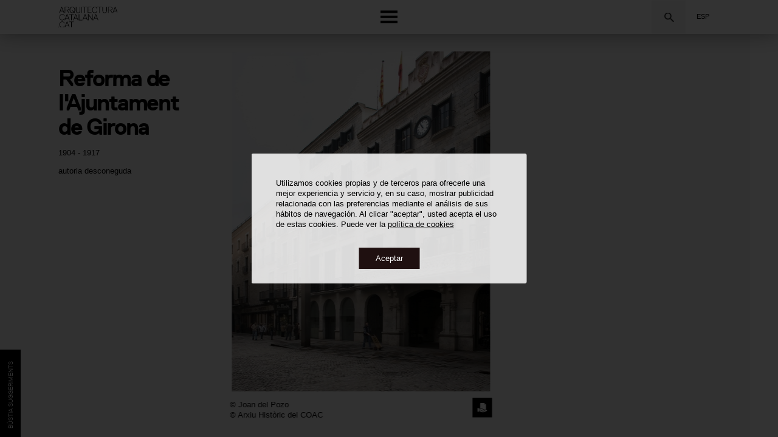

--- FILE ---
content_type: text/html; charset=utf-8
request_url: https://www.google.com/recaptcha/api2/anchor?ar=1&k=6LdUCIAbAAAAANc2FY-WcR1AF-QGE5UaSNemmFM9&co=aHR0cHM6Ly93d3cuYXJxdWl0ZWN0dXJhY2F0YWxhbmEuY2F0OjQ0Mw..&hl=en&v=TkacYOdEJbdB_JjX802TMer9&size=invisible&anchor-ms=20000&execute-ms=15000&cb=hwfobis2nc87
body_size: 44851
content:
<!DOCTYPE HTML><html dir="ltr" lang="en"><head><meta http-equiv="Content-Type" content="text/html; charset=UTF-8">
<meta http-equiv="X-UA-Compatible" content="IE=edge">
<title>reCAPTCHA</title>
<style type="text/css">
/* cyrillic-ext */
@font-face {
  font-family: 'Roboto';
  font-style: normal;
  font-weight: 400;
  src: url(//fonts.gstatic.com/s/roboto/v18/KFOmCnqEu92Fr1Mu72xKKTU1Kvnz.woff2) format('woff2');
  unicode-range: U+0460-052F, U+1C80-1C8A, U+20B4, U+2DE0-2DFF, U+A640-A69F, U+FE2E-FE2F;
}
/* cyrillic */
@font-face {
  font-family: 'Roboto';
  font-style: normal;
  font-weight: 400;
  src: url(//fonts.gstatic.com/s/roboto/v18/KFOmCnqEu92Fr1Mu5mxKKTU1Kvnz.woff2) format('woff2');
  unicode-range: U+0301, U+0400-045F, U+0490-0491, U+04B0-04B1, U+2116;
}
/* greek-ext */
@font-face {
  font-family: 'Roboto';
  font-style: normal;
  font-weight: 400;
  src: url(//fonts.gstatic.com/s/roboto/v18/KFOmCnqEu92Fr1Mu7mxKKTU1Kvnz.woff2) format('woff2');
  unicode-range: U+1F00-1FFF;
}
/* greek */
@font-face {
  font-family: 'Roboto';
  font-style: normal;
  font-weight: 400;
  src: url(//fonts.gstatic.com/s/roboto/v18/KFOmCnqEu92Fr1Mu4WxKKTU1Kvnz.woff2) format('woff2');
  unicode-range: U+0370-0377, U+037A-037F, U+0384-038A, U+038C, U+038E-03A1, U+03A3-03FF;
}
/* vietnamese */
@font-face {
  font-family: 'Roboto';
  font-style: normal;
  font-weight: 400;
  src: url(//fonts.gstatic.com/s/roboto/v18/KFOmCnqEu92Fr1Mu7WxKKTU1Kvnz.woff2) format('woff2');
  unicode-range: U+0102-0103, U+0110-0111, U+0128-0129, U+0168-0169, U+01A0-01A1, U+01AF-01B0, U+0300-0301, U+0303-0304, U+0308-0309, U+0323, U+0329, U+1EA0-1EF9, U+20AB;
}
/* latin-ext */
@font-face {
  font-family: 'Roboto';
  font-style: normal;
  font-weight: 400;
  src: url(//fonts.gstatic.com/s/roboto/v18/KFOmCnqEu92Fr1Mu7GxKKTU1Kvnz.woff2) format('woff2');
  unicode-range: U+0100-02BA, U+02BD-02C5, U+02C7-02CC, U+02CE-02D7, U+02DD-02FF, U+0304, U+0308, U+0329, U+1D00-1DBF, U+1E00-1E9F, U+1EF2-1EFF, U+2020, U+20A0-20AB, U+20AD-20C0, U+2113, U+2C60-2C7F, U+A720-A7FF;
}
/* latin */
@font-face {
  font-family: 'Roboto';
  font-style: normal;
  font-weight: 400;
  src: url(//fonts.gstatic.com/s/roboto/v18/KFOmCnqEu92Fr1Mu4mxKKTU1Kg.woff2) format('woff2');
  unicode-range: U+0000-00FF, U+0131, U+0152-0153, U+02BB-02BC, U+02C6, U+02DA, U+02DC, U+0304, U+0308, U+0329, U+2000-206F, U+20AC, U+2122, U+2191, U+2193, U+2212, U+2215, U+FEFF, U+FFFD;
}
/* cyrillic-ext */
@font-face {
  font-family: 'Roboto';
  font-style: normal;
  font-weight: 500;
  src: url(//fonts.gstatic.com/s/roboto/v18/KFOlCnqEu92Fr1MmEU9fCRc4AMP6lbBP.woff2) format('woff2');
  unicode-range: U+0460-052F, U+1C80-1C8A, U+20B4, U+2DE0-2DFF, U+A640-A69F, U+FE2E-FE2F;
}
/* cyrillic */
@font-face {
  font-family: 'Roboto';
  font-style: normal;
  font-weight: 500;
  src: url(//fonts.gstatic.com/s/roboto/v18/KFOlCnqEu92Fr1MmEU9fABc4AMP6lbBP.woff2) format('woff2');
  unicode-range: U+0301, U+0400-045F, U+0490-0491, U+04B0-04B1, U+2116;
}
/* greek-ext */
@font-face {
  font-family: 'Roboto';
  font-style: normal;
  font-weight: 500;
  src: url(//fonts.gstatic.com/s/roboto/v18/KFOlCnqEu92Fr1MmEU9fCBc4AMP6lbBP.woff2) format('woff2');
  unicode-range: U+1F00-1FFF;
}
/* greek */
@font-face {
  font-family: 'Roboto';
  font-style: normal;
  font-weight: 500;
  src: url(//fonts.gstatic.com/s/roboto/v18/KFOlCnqEu92Fr1MmEU9fBxc4AMP6lbBP.woff2) format('woff2');
  unicode-range: U+0370-0377, U+037A-037F, U+0384-038A, U+038C, U+038E-03A1, U+03A3-03FF;
}
/* vietnamese */
@font-face {
  font-family: 'Roboto';
  font-style: normal;
  font-weight: 500;
  src: url(//fonts.gstatic.com/s/roboto/v18/KFOlCnqEu92Fr1MmEU9fCxc4AMP6lbBP.woff2) format('woff2');
  unicode-range: U+0102-0103, U+0110-0111, U+0128-0129, U+0168-0169, U+01A0-01A1, U+01AF-01B0, U+0300-0301, U+0303-0304, U+0308-0309, U+0323, U+0329, U+1EA0-1EF9, U+20AB;
}
/* latin-ext */
@font-face {
  font-family: 'Roboto';
  font-style: normal;
  font-weight: 500;
  src: url(//fonts.gstatic.com/s/roboto/v18/KFOlCnqEu92Fr1MmEU9fChc4AMP6lbBP.woff2) format('woff2');
  unicode-range: U+0100-02BA, U+02BD-02C5, U+02C7-02CC, U+02CE-02D7, U+02DD-02FF, U+0304, U+0308, U+0329, U+1D00-1DBF, U+1E00-1E9F, U+1EF2-1EFF, U+2020, U+20A0-20AB, U+20AD-20C0, U+2113, U+2C60-2C7F, U+A720-A7FF;
}
/* latin */
@font-face {
  font-family: 'Roboto';
  font-style: normal;
  font-weight: 500;
  src: url(//fonts.gstatic.com/s/roboto/v18/KFOlCnqEu92Fr1MmEU9fBBc4AMP6lQ.woff2) format('woff2');
  unicode-range: U+0000-00FF, U+0131, U+0152-0153, U+02BB-02BC, U+02C6, U+02DA, U+02DC, U+0304, U+0308, U+0329, U+2000-206F, U+20AC, U+2122, U+2191, U+2193, U+2212, U+2215, U+FEFF, U+FFFD;
}
/* cyrillic-ext */
@font-face {
  font-family: 'Roboto';
  font-style: normal;
  font-weight: 900;
  src: url(//fonts.gstatic.com/s/roboto/v18/KFOlCnqEu92Fr1MmYUtfCRc4AMP6lbBP.woff2) format('woff2');
  unicode-range: U+0460-052F, U+1C80-1C8A, U+20B4, U+2DE0-2DFF, U+A640-A69F, U+FE2E-FE2F;
}
/* cyrillic */
@font-face {
  font-family: 'Roboto';
  font-style: normal;
  font-weight: 900;
  src: url(//fonts.gstatic.com/s/roboto/v18/KFOlCnqEu92Fr1MmYUtfABc4AMP6lbBP.woff2) format('woff2');
  unicode-range: U+0301, U+0400-045F, U+0490-0491, U+04B0-04B1, U+2116;
}
/* greek-ext */
@font-face {
  font-family: 'Roboto';
  font-style: normal;
  font-weight: 900;
  src: url(//fonts.gstatic.com/s/roboto/v18/KFOlCnqEu92Fr1MmYUtfCBc4AMP6lbBP.woff2) format('woff2');
  unicode-range: U+1F00-1FFF;
}
/* greek */
@font-face {
  font-family: 'Roboto';
  font-style: normal;
  font-weight: 900;
  src: url(//fonts.gstatic.com/s/roboto/v18/KFOlCnqEu92Fr1MmYUtfBxc4AMP6lbBP.woff2) format('woff2');
  unicode-range: U+0370-0377, U+037A-037F, U+0384-038A, U+038C, U+038E-03A1, U+03A3-03FF;
}
/* vietnamese */
@font-face {
  font-family: 'Roboto';
  font-style: normal;
  font-weight: 900;
  src: url(//fonts.gstatic.com/s/roboto/v18/KFOlCnqEu92Fr1MmYUtfCxc4AMP6lbBP.woff2) format('woff2');
  unicode-range: U+0102-0103, U+0110-0111, U+0128-0129, U+0168-0169, U+01A0-01A1, U+01AF-01B0, U+0300-0301, U+0303-0304, U+0308-0309, U+0323, U+0329, U+1EA0-1EF9, U+20AB;
}
/* latin-ext */
@font-face {
  font-family: 'Roboto';
  font-style: normal;
  font-weight: 900;
  src: url(//fonts.gstatic.com/s/roboto/v18/KFOlCnqEu92Fr1MmYUtfChc4AMP6lbBP.woff2) format('woff2');
  unicode-range: U+0100-02BA, U+02BD-02C5, U+02C7-02CC, U+02CE-02D7, U+02DD-02FF, U+0304, U+0308, U+0329, U+1D00-1DBF, U+1E00-1E9F, U+1EF2-1EFF, U+2020, U+20A0-20AB, U+20AD-20C0, U+2113, U+2C60-2C7F, U+A720-A7FF;
}
/* latin */
@font-face {
  font-family: 'Roboto';
  font-style: normal;
  font-weight: 900;
  src: url(//fonts.gstatic.com/s/roboto/v18/KFOlCnqEu92Fr1MmYUtfBBc4AMP6lQ.woff2) format('woff2');
  unicode-range: U+0000-00FF, U+0131, U+0152-0153, U+02BB-02BC, U+02C6, U+02DA, U+02DC, U+0304, U+0308, U+0329, U+2000-206F, U+20AC, U+2122, U+2191, U+2193, U+2212, U+2215, U+FEFF, U+FFFD;
}

</style>
<link rel="stylesheet" type="text/css" href="https://www.gstatic.com/recaptcha/releases/TkacYOdEJbdB_JjX802TMer9/styles__ltr.css">
<script nonce="iAu2MNC3LK5GPEa8aUzHpw" type="text/javascript">window['__recaptcha_api'] = 'https://www.google.com/recaptcha/api2/';</script>
<script type="text/javascript" src="https://www.gstatic.com/recaptcha/releases/TkacYOdEJbdB_JjX802TMer9/recaptcha__en.js" nonce="iAu2MNC3LK5GPEa8aUzHpw">
      
    </script></head>
<body><div id="rc-anchor-alert" class="rc-anchor-alert"></div>
<input type="hidden" id="recaptcha-token" value="[base64]">
<script type="text/javascript" nonce="iAu2MNC3LK5GPEa8aUzHpw">
      recaptcha.anchor.Main.init("[\x22ainput\x22,[\x22bgdata\x22,\x22\x22,\[base64]/[base64]/[base64]/[base64]/[base64]/[base64]/[base64]/[base64]/[base64]/[base64]/[base64]\x22,\[base64]\\u003d\\u003d\x22,\x22ScK6N8KQw65eM2UZw6bCol/Cq8O9eEPDnH7Cq24/w77DtD1DIMKbwpzCiV3CvR5aw5EPwqPCg2HCpxLDq2LDssKeNsOzw5FBTMOuJ1jDscOmw5vDvHkIIsOAwr/Dj2zCnkNAJ8KXVl7DnsKZfxDCszzDpcK+D8OqwohFAS3CvRDCujp8w7DDjFXDpcOgwrIANgpvSj1GNg4rGMO6w5seRXbDh8O4w5XDlsODw6fDvHvDrMKnw7/[base64]/CmhvCh8OAZ19EZsOoOcOfwo0EwpLCp8KgRn55w4zCsWhuwo0MDMOFeDQUdgYEdcKww4vDv8OTwprCmsObw5lFwpRTcAXDtMKnQVXCnxBrwqFrUcK5wqjCn8Kmw5zDkMO8w7A8wosPw5DDrMKFJ8KqwpjDq1xHWnDCjsOzw7Bsw5kIwpQAwr/CvD8MThB5Hkx2RMOiAcO1f8K5wovCusKJd8OSw7N4wpV3w5UcKAvChzgAXz/CjgzCvcKrw4LChn1zXMOnw6nCr8KoW8Onw4/CjlFow4XCv3AJw7tNIcKpNH7Cs3VDeMOmLsKmBMKuw70Pwr8VfsOHw7HCrMOeQEjDmMKdw6XCiMKmw7dWwq05WVgFwrvDqEMtKMK1ZMKBQsO9w5wZQzbCm2JkEV5dwrjChcKNw5h1QMKgBjNIHAAkb8OmUhY8HMOmSMO4JWkCT8KSw6bCvMO6wr/Cs8KVZSbDvsK7wpTCvjADw7ppwrzDlBXDh1DDlcOmw4bCnEYPf2xPwptsMAzDrlPCtnduK0J1HsK5WMK7wofCgGMmPzPCocK0w4jDjBLDpMKXw6HCtwRKw6pXZMOGARFOYsO+YMOiw6/ChTXCplwZOXXCl8KwCntXaVt8w4HDvsOlDsOAw748w58FO1lncMKLfMKww6LDjcKHLcKFwo0+wrDDtwvDtcOqw5jDgWQLw7c5w4jDtMK8IXwTF8O5GsK+f8OkwoFmw78gEznDkEoaTsKlwrIbwoDDpyHCjRLDuSvCvMOLwofCt8OueR8PccOTw6DDn8ODw4/[base64]/DhcK0YsOfw40ew5vDlMOFEhxOD8OsEHBBS8OPfnrDkwxKw5nCnDNBwrrCvz3CihMIwpEQwq3DnsOWwqnCvg8nKMO4acKjXRVtaiXDrDvCosKWwrHCpR5qw5TDqMKcIMK4acOUaMKSw6bCt1bDoMOyw7dxw61Cwr/Ciw7CvRM4JcOew4/[base64]/DtRoOwq9JwqfDpsKMCcKeA8OUdsOAwq9ow7BpwqEmwqIxw4jDrU/Dh8KUwo/DqMKgw5HChcOxw48QIyrDv3Fiw7AHPMOhwo5nE8ORfyJawpcRwoNowoXDsn/ChiXDqlDDnEVDWSZZMMKuUxvCncO+wr8iL8OJCsOgw7HCul/[base64]/wofDlV3DrzLCisKRF3nDmcKNWzfCi8K2Fh8pITdoBFp4Ik/CogAMwrEcwo1QEsK/esKlworCrDRIOcKHYXXClsO5w5DCpsKpw5HDrMO/w4jCqCXCt8K7HsKlwoRyw4TCuVXDnn/DtXABwoRST8OAT2zDjsK3wrtDZ8KfQVvChw4CwqTDpMOATcKpw5huAcOvwr1dfcOYw6g/CsOZC8OofSspwqrCvxPDhcOFBsKVwpnCmsO5wr5Tw4vCnlLCocODwpfCq3LDmcKAwpVFw77Dix5Hw6peAFrDs8OFwqvCjzNPY8KgcMO0N1xRfFnClMK5wr/[base64]/[base64]/DrWTDggt4asKNZ8KoC8OJw5IhQ2EIHMK6STbCsAZCKMK8wp1CEwcrwpjDrnXDucK3RsOxw4PDhVXDmcOUw6PCrHEXw4bCgnvDocO6w7FtE8KYNcOTw47ChWhPVMKGw6IiUcOYw4dLwoVDHVdqwo7DnMOww7UZT8OMw77CtSFFY8OCw7czb8KQwpdXCsOVw4PCkS/CscOOUcKTBw/DryI5w53CoWnDnk8Aw5wsZCFvbTp2w5RuSBtsw7bDuVBhM8OBHMKhAzAMOhDDisOpwq1BwpHDrGsNwqDCtxhqJ8KIbsKQWlXCkEfDscK0A8KvwrDDusO/K8KmWcOvKhsjw7ZpwrjCkhRMdsO7w7Atwo3CgsOWP3bDlsKOwpVwM3bCtHtKwrbDs3jDvMOYBMOVWcOAbMODKiPDsWc9G8KLMMOawpLDqRJuPsOpw6duBCDCtMOcwq7Dt8KtCQtHw5zCsQHDuBdgw6oUw4tvwo/CsCstw6g4wqRtw7rCoMKEw4xwO1cpY1kMFlnCiGbCt8KFwqlmw5tQLsOHwo1DGD5fwoNaw5PDhcO1wpVpAXrDqsKxDsOdSMKjw7/CjcKqMG3DkAsuFMKbMcOHwqnCqFMwLAAGQsOFHcKNNMKaw4FKwqnCk8OLAT/ChMKvwqt5wogzw57Cj1hSw5sAZkEQwofChmR2GT8Dw47DnVgcZknDvcOwfxbDgsO8wrMow5ZtXMOVYDNrS8OkP19Zw4F5wpYsw43Cj8OEwrA1cw9dwrRyG8OjwpnCuk1OTwZswrYVF1jCncK4wqdewoYvwovDo8Kww7Etwr5BwpjCrMKuw7rCsg/Dn8K0azNNLEUrwqZuwr5kf8OLw6PCiHkqPQ7DusKUwrkHwphzaMKUw4tGZHzCtxxKw4cPwo3CnAnDtgEywofDj1PCgjPCjcODw7MGHVcbw69BKsK/Y8Khw4zCk1zCkxjCjhfDssOxw5bCj8KYIcKwEMOXw7szwqMAFiV5IcO/TMOCwokjJFsmEws6P8KGaHFmf1HDvMKzwpN9wpgmFUrDpMOIZsOJKMKGw6XDrMOMSCpwwrXDqwhXwotkDMKdVsKWwqrCjkbCm8O1XMKPwqlibQ/DrsOIw71nw5wbw6XCucKLTMKsZQZRRcK4w5XCkcOVwpM2ZcO6w47Ck8KPZFBUa8Ktw5JBwr8/WcOYw5cDw6o/UcOTw6MZwqZJNsOtwrIfw53Dgi7DkH7ClsKuw7Q/wpTCij/DsnZ3TMK4w59hwoLCssKWw7nCmH/Dp8OVw6F3ahrCn8Obw5jDnVPCk8OUwpXDmQPCpMKnZsOgU2spFX/CiQfCr8K3XsKtF8KUaG5Bby4/w6EWwr/[base64]/[base64]/DnsKfw6hoNVV0PsK5w5ZtHsKQw6cqACxkXh/Dn1N3U8Ojw7JJwrTCjUHCm8OcwplfbMKoP3ltNm0iwrrDqcOad8KrwovDrAlRR0TCmHA4wr1Fw53CrzxsfgpVwqrCijkwXiEjD8OYQMO/w61/w57DqDDDkWNHw5PDtCklw6nCqQU8FcO7wroYw6zCnMOVwobCjsOVLcOuwpbDoSQHw4cHwo17AMKiacKuw4UIE8OGwqojw4kvTsO9wos/I2zCjsO1wqsLwoElXsOnfMO0wrDChMKAdz5zbQHDrQPCuDPDt8K9R8K/[base64]/wqwzwpUQeMOjw43Cl8KGwoPCoMKRw50Hwq9iw4rCg2bDjsOCwr/CjVnCmMOHwpYEWcKIEHXCocO+AMKXQ8KiwrPCmx7CucK8dsK+HVk3w4DDisKcw4wyOsKMw7/[base64]/Ct8OpFHLDhy7DocK1CMKROXNyaHZEe3zCgsKXwog3wrsmYwdlwqHDnMK2wozDjcOqwoHCrSc4K8OpEBrCmiZpw4bCgsO/UMKewqLDuyTCksKXwqJCQsKew7LDtMK/fwMrd8OOw4PCr2AKQVpqw5/DhMK4wpAzJCjCocKqw6TDpsK1wovCoTAfw71Lw5/[base64]/ChAbDsMOJHxt6w6o/JBxFw5/[base64]/SMKQwqnDlcO+AMKOcMO/[base64]/CksKzwqzDpgM0D2BvScOBw75CTsKow6jCscKMwqHDvCUow711f3xxBMODw4zDq3oyZsK1wpPChEJFHmHCkCgxRMO8BMKtRwbDncO/[base64]/[base64]/DsQ1cwoIKGcOvGHHDiFvCsHVFFcOIBSXCiDs0w47Chykiw4bCvSHDsE4owqByfhYFwrUZw6JYQSjCql1pecOBw79SwrLDucKEGsOhRcKhwoDDkcOKfndtw7rDr8Ksw5dww4LCryDCmMKpwo8ZwpROw6/CtMOdwq02SgTCuSc+woMQw77DscOqwowUIn9vwop3w5HDiinCqMO+w5ICwqIwwrooZcONw7HDqgxnw588JkMyw4fDuk/ClgZsw6s4w5rCmlXCkxjDhcOxw7NaMsO/w57CtggiB8OQw6UEwqJqV8O0eMKVw6UrUjUew6IQwrYDEgRbw5Mow6JNw64vw7cLCiocbgd/w70yLipiGMOdRmDDh0UKJk9ew7hjSMKVbnfDtl7DgVlrVGnDn8Kewqh7U3fCjg/[base64]/Dp8OWLcKCa8KuVFFoGh3Di8KFBgbCjMK1w6DCgsO4cwvCjSUpLMKjPH7CucObwqgMPsKXw7RYAcOcKMKMw7HCp8K1wrbCv8Kiw4ANbsObwqU8EzoDwoDCgcOxBThFWTZywqkpwrpJXsKgZsKSw5JiBcKwwq8xwqgkwo3Dp0IFw59kw6U/IXEJwoLDtkxQYMK7w6dewoAVwqZILcKdwovDkcK/[base64]/w4zCnFLDvRzCmWnDscOrwoYrwoQkw4hwUjFjTAXDq2oBwpIfw45Rw5nDh3TChy7DrMKCJFRPwqPDvcOIw77DnTPCtcK5dsOXw55Hw6AFXSlpecK3w7DDuMOgwoTCgsOzHcOZdQvCphhEwrXChcOlKcKzwpJiwoIcHsO3w4NwZ0bCuMK2woFwTsK9ET/[base64]/[base64]/[base64]/CsyDDrsK5w6/Dq0x+asKeLsKlwprDukvDgcKNX8K3w6PDlcK1DlNywrjCqlvCrx/Cq3o+f8K/Six4HsKOw5vCu8KKTGrCgV/DvwTCqMKWw7lRwosSIsODwqXDvsKOwqwHwohSXsOpbBw7wq8pfBvDm8KSc8K4w5HCkDhVBQrDplbDp8OQw5rDo8OPwoHCq3Q4w6DDrRnCksK1w4lPwr7CoyYTdMKsE8K3wrnCvcOhNAbDr0J/w7HClsOFwoFgw4TDtFfDgcOwXy0oCQ4ZbWs9XcKLw4XCsl13e8OCw5EuLMKxQm7Cj8Opwq7CgcO3wrJqWFIOEGlqSUtiaMOjwoETMEPDksOvKsO3w6U1Q1fDjRDDiHbCs8KUwqPDhnFaXGgnw5c5JS3Dilt9woB/FsK3w6zChVXClMO6w7NJwprCssKBYMKHTXLCpMORw73DhMOoUsO+w5vCscOnw58vwpgkwqxjwqvClcOUwpM3wr/DrMKJw77Cmj9iNsO6ZcOYazHDnk8mw5jCo2QHw4PDhRBewrI2w6bCvwbDh3pwTcKLw7BmFsO1CsKZD8OWwq9zwoLDrTbCm8OPT1MwAnbDrR7Ct31Iw7FvFMOlJGgmdsOMwpTDmT1gwqo1wr/CvCUTw5/DmU09RDHCpMKHwpwWVcO3w7rCpcO9w6t0cGvCtXkbRihdFMOQKkt6cEHCisOjbztqTktWw6PCj8OawqvCn8O/XVMXCMKOwr84wrYgw5rDicKAZw3DtzFEXMOPdGXCi8KhICfDiMOrDMKLw5V6w4XDkD7DnHHCvUHCrkHCqxrDmcKQb0IEw6dfwrMeSMK+Q8K0FRtiAkvCjQTDnzTDoSvDpELDosO0wodZw6LDvcKRKG/DtRbCo8KePwjDi0XDqsKQw5ocDMKHBWAiwpnCpDbDkVbDgcK/WcOjwofDqyUEYl7ChAvDq2fClwogUTbCvcOOwqoUw5bDgMKPfgvDoAUDPFDDssOPwoTCsxXCocOTEy/CkMOuXUcSw64Iw4jCosK3K2DDscOwC00oZ8KIBzvDkCfDoMOEEUPChiJqFMKRwrvCjsKbdMOIw4nCsyFVwptAwrtxHwvCmcO/McKJwohVGmo1bBdsMcKrPgp7ZC/[base64]/ChR/CvMKcK8O5w6QTCU8gwqnCtRgVbTLDqCx/[base64]/[base64]/CjgscY2XDrjsMw4DCr8OhPcKOwo7CrcKkIcOuJcKBw7ljw55mwqnDmh/[base64]/[base64]/wr4LBXXCisK2w6/DnC8PwrQXZ8OQw6/CusKldhQvw5PClADDkxLDhsKhODsYworDsEwew4zDtjV/HBHDu8OxwoxIwp3Cs8KJwos/wpUbBcOcw7XClU3CucO3wqrCvcKqwrxFw4wHMwDDhBtJwqR9w7FPPh3DnQBrGsO5aBgoWQvCi8KLw7/CkGHCqcKRw5NXA8OuAMO+wpVTw53DtMKHSsKrw5QNw6lHw6gaQiXDo3xmw4sMwow5wpvDq8K7J8OqwpzClTwvw7VmWcOCGgjCkxtQwrg4GEJ5w43CqVNUAcKDQ8O9RsKDPMKga0bClyrDg8O5HcKXAQzCr2/DgMKaFMOxw7F5YMKETsKpw53Dp8O1wr4uOMO+w7zCugvCpMOJwp/DkMOAPEIaCSLDsBTCvREDEsKCEw3Dq8KKw4wRNyUNwrLCjsKVUT7Ckn1bw5TCtBN/dMKwKcOJw45Lw5VMTg4cwqTCoSrDmsK+BnA5dBVdOXnCk8OPbRTDozTCv2U0ecOaw7bCp8O1Dh4/[base64]/PsO4c8K3w41Na03Dv8KUPcOxUj/DrkvCqcKew43CslB/wqEkwphew5zDv3fCpMKFQCYkwrcCwpPDlcKZw7fDkcOmwq1rwoPDgsKZw5bDnsKowq/CuinCiHhrHR0VwpDDt8Odw5sdSGAyXTXDgj5FBsKIw5oaw7TDvMKCw7XDicO+w6IAw5kwU8OiwoMZw6F9D8OSwonCrH/Cn8O8w4fDiMOATcKTcsOew4h3e8ORBMOqcHvClcK6w7jDojHDr8K1wqESw7vCgcONwpvCvVZNwq3Ch8OlSsOEF8K1FsKFFcK6wrQKwoLCjMOcw6nCm8Osw6fDmcODb8Kvw6cJw7ZSQMKww6Uhw5/DgEA4Unc/w5FfwrpeJytSY8OowrbCg8O6w7TCrX/CnhFnM8OQd8KBV8O8w6PDm8OFeSbDlVV5Ay/Do8OMOcOfC0A/K8KsH0/CiMO7L8K0w6XCn8KoLcOcw4/DoFfDiGzCnFXCusOJw4HDqcKWBUUqHl1KETTCisOgwqfDtMOUwpfDu8ONY8OpFDZ1GH0vw40RecOGczDDosKew4MJw4bCnBo1wo7CsMKXwrXCqSbDncOHw6HDssO/wp5uwpUmFMKewojCksKZDcOkKsOWwq3CvMO2FFnCpDjDpl3Do8Ouw5llWWEEI8K0wrsPDMOBwqrDvsOVSgrDl8OtTsORwqLCvsK1dsKAEiddfCvCh8OibMKkfERcw5LCgTwxFcOdLSEVwr/DhsOUUF/CgcK0w5VpGcKubMOvwo5Ow7B8PcKYw4cBKjlHdAhhb1zDkMKTAsKdbgPDtcKrccKKRmVew4bCp8OcTMOPexXDvsOiw54/B8Kcw7l4w6IOcSNjGcOLImPCoSjClsOaJ8OxBCXClcOxwq9vwqYdwrPDrcOAwpfCungEw6xxwrJmUsOwDsOGXhwyCcKWw7nCuxZ5WkbDh8OTLDB5AcOHTVs2w6hBCEnCgMKSI8OrBj/DnCbCm2gxC8OJwqUmXy8jG0DCocO8RmDDjMKLwrQAesKDwrLDrMOARcOJYMKNwoHCjMKbwpDDtx1tw6fCj8KyRMKnecO2fsKsKnrClnTCs8KWM8ONOhovwp1HwpzCnk7DskdOGcK6NG7CgnQjwok8NWrDjAvCj33CoU/[base64]/Dk8OJw5p2w6o6L8OLw7p9ZcOtVT7CqsKFBD/CnnXCmChpc8OeQxTDvnzCk2jCkDnDnSXCliAtEMKWSMK/w57Cm8KjwqPCnwPDpk/[base64]/wolaWcO7LhsqRcKuw75owqvDh8OUw6Ulw4DDtlPDpwDCuMKQJ0E9XMO8d8KRLRQzw7pww5BKw5EqwpAlwqHCrAjDu8OUKcKYw59Aw5TCp8KSc8KIwr/DlQF4DCTCnDHCpsK3WcK3HcO2Yixtw68vw5PDglUmwrvDokESV8OnTzPCrcKqC8OWZz5kMMOGwolUwqdgw47DnxLCgiE9w4YmamPCjsO/[base64]/CmsKhw6rCnERlw6LDt8KTdi/[base64]/DpDNxw7LDtsKdRsOYe3l0Dw4Xwpo4RsK9w7fDpENxF8OSwqYNw7gBA1LCjgBHZWRmQxPCtiBpZz/DlQ7DsFpFwp3CjWl+wonClMKoV1NUwrPCvsOqw6lOw6hGw6l3V8Kkw7jCqyvDj1LCjnoHw4TDnXzDl8KPwrc4woA3bsKSwr7CiMOFwrFhw60Dw4LDuDfCsgNqYBnClcOFw7PCtcK3EMOYw4PDknbCnsOwRMOTIn18w6nCp8OqYnMHPMOBRRE1wp0Ywog/w4AZdMOyPEDCj8KcwqEPRMKSNy52w6V5wp/CrQwSTsK6KhfCp8KPFQfClMOkI0RbwrtTw4omUcKPwqzCuMOZKsO4WQkNwq/DhsObw6xQBcKGwqp8w6/Drg5oecOWdTXDhcK1cAvDvHbCpUTCgcKwwrnCoMOuHT7CiMOXHSIzwq4PAhJ0w7kEa2XCoBDDtDAtbMKLe8KHw5LCgmfDicKNwo7DqHbDqCzDq3rCpcOqw5A1w5tAX1cQIsKTwo7CvzfChMO/woTCqSNDHEtWcxHDrnZ7w5fDnStmwrtKJ0nCh8Kzw67DusOgVl7Ciw3CnMOWNcO8JX4owo/DgMOrwq/CsFkxBcOLCMOfwqLCm3XChx7DkmnCmRrCujApKMKqbn5kMVU7wrZSJsOJw619Y8KZQS1kalzDiCnCmsKcEFrCgiATYMKzK1XCtsOFFUTCtsOkFMOBdx4sw6bCvcOZdy/Dp8OHLmHDv30XwqUUwoxdwpIrwroNwqx4blzDginDvsO8BjslPR7CusOqwrwPKRnCncO4cx/CmRzDnMKOAcKWD8KMBMOpw4dNwqPDvWrCqjjCqxgtw5bClcKndSBaw4JsTsOIRMOQw5IsGMOKG0VMXENHwpYyNwDCkW7CnMKyemvDi8K7wpzDoMKmMT0CwpjCkcKJw4jCu2DDux1KYW0wCsKKWsOJcMOCIcK0woI4wrHCmcOSLMKlJy7DnSxfwo02U8KEwq/Dv8Kdw5ApwpNGQSrCtnDCmRnDo2vCvBJCwpgVLQAvYT9mwo0MXMOSw43DrGnCicKpFyDDinXClxHCnQ1OMxtnHAkKwrNZUsKlL8Otw4dba1TClMOZw6fCkwjCt8ORETxOEgfDpsK/woIIw5AtwpPDgEtmY8KCFcKyR3bCnnQdw4zDusOgwoY3wpd9eMOFw7Iaw4hgwrk1UMKtw5/[base64]/Cu8KSw5vCkA/Dq8KVwpR+wpPCm0rDvcONwrrDu8Oew5nCgsOscMOND8OfKRkxwroDwodyIW/DlnDCqE7DvMOhw7ggOcKtSUs8wrQ3XMOjHwgDw6bCh8Kxw6nCg8Kaw6wMQsO/wprDjgTDq8OXcMK3KHPCvcKLQSLDscOfw4VSwoDDicKMwrpUaTXCu8K6EzkIw6jDjlFow4zCjgVDVCw8wo8CwppyRsOCQU/Ct1nDr8OpwrfCn1xAw77DlMOQw53CsMOqLcO5H0nDjcKfw4DCncODwoZzwrjCgj0nUldVw77DhcKlZikcFsK5w5ZuWn7CtMODPkHChkJkwqEuwrNkwphtGQg8w4/[base64]/[base64]/CmQrCmTXDusKFwoTCpsOCw4dQwr4rw7HDtG7CqcOxwq7CoG3Do8K5AEc9woIew5pAf8KMwpIVVMKFw7LClwLDqFvCkB4rw6N6wovCpzbCisKTfcO6wqLCj8OMw4URNDzDrgZDwo1WwqxewphIw7xoO8KHNwPCqcO0w4vDr8KvE1sUwolxGmhrw4/Di2PCh040QcO1DVPDuSnDrMK1wo/CsyYrw4nDsMKBw453UsO7wq/CnQrDgkjCnwUmw7bCrnTCmUAbJsOEEcKuwqXDvCPDgyHDjMKCwq97w59QB8Ozw4cbw7UoWcKVwqdTDcO7VX1kHMO/[base64]/CmMKgPMKkw5UCOzPCjMKvw5XDmMO4Q8Opw7guw55/XzAQJAIVw6jCvsKQe3drIsOew5bCtcO9wqZhwqfDvGNUO8K6w75XNhbCmMOpw6DDiVfDjgnDj8Kow7lOeT9Vw4gSw5PDvcOlw4xbwqvCkjsFwqTDncOYLGYqwqNLwrASw7IRwqAqdMO1w7hMYEQ/M1nCt0o6H3wnwojCrE52FFvDnhfDvMO6HcOpVGXCmmVqFMOzwrLCtm4Pw7TCiTTCs8OtTsK2E3A4QsOSwrUKwqEcasOteMOEFgDDicK1cnARwoTCkUB4EsOcwqvCnsKXw4vCs8Khwq8RwoMiwpwIwrpPw4DCigd1wqBMbzbDrsOdKcO9w4hVwojDrh51wqZaw6/[base64]/[base64]/[base64]/DuQNNXSTDtSrChgrCrcOWwqfDjMO1an/DjQnDhcOHGhZow5XCmy1qwrgjVMKaNMOxSRojwpJLf8KbCFokwrYjwqPDvsKrH8OtIwfCsVfCiFDDsnPDrsONw6/DksOIwr5hAsOeLzNQSHRTBRTCkEbDmh7CllvCin0FBcKhHcK4wrHCu0fDrWXDqcOHRRvDgMKgIsOaw4nDocK/[base64]/[base64]/CqsKlBVzCgyZ1VsKnwovDv8O7wrwZw4pjfMKmw6IVOsKlYcK7wrvCvT4HwrHCmMO5TMOHw5hOB21Pw4tIw7fCrcOXw7jCkD7Cj8OQNjfDk8Oqwo7DkkUjw4ZIw6x/[base64]/Dp8KSFsO5w6AVw6bCs8K/PMOMfsOAKG9Kw799AsOGwphvw6jClH/[base64]/CiRnDqMO0wqkGMX3DhXLDr8KjV8OKw5s4w64Nw7/CqMOawoRqbmXCgwobYyIHwoHDhMK3FcOfwqXCoz1cwqgJG2bDt8O4R8K6NsKpe8Kvw7zCmXZ2w4HCp8KpwpVWwozCuHfDkcKycsO+w7l7wqzCnTXCmkBNfhDCncKSw4NOV0rCp2XDlMO6W0nDshczPy/CrQHDm8OWwoMiQi5dBcO2w4bDolldwq3DlMOYw5gDwptQwpIOwpEgb8Oawq7CssOkwrAZTxI1WcKVd3nDkMK/L8K2wr0Sw58Qw618bHgDwqLCjsOkw77DrVQBwp5Ww51kwqMMw47CsFzCjBXDsMOMbgXCmMODOiLDrsKwE3TCtMO/[base64]/wpTDvMOVw5MRw7XDiHfCsn4fRWEDw5HDthzDrMOJw4rCq8KGWsObw5U2Fj9iwpoEHGgeIANTE8OePhDDp8K1ZRRGwqwyw4zCh8Kxe8KkRBTCohlpw5UwAnDCmH48RMO6wpnDkk/[base64]/CusO7wpNPM3PCg3vDlQbCvsOyAsKoHsKXw4rDncOXwqZ7UEs2wqjCt8OIdcOiJkE2w7ESw6HDihMVw6TChsKKwq/CtsOtwrJONlktN8OTQsOiwonCrMOWOzTDv8OTwp0Je8Odwo0Aw5Nmw4rCocKMcsKtBUc3VMOzN0fCmsKQFDxzwoAQw7tyPMOCHMK5aU4Xw5xBw6/DjsODYi/[base64]/[base64]/w6RDw5kLQxjCgTnCgcKIwrPCi8KFwqPDpMKSwrDCg3/[base64]/[base64]/CpsKoecO7wqN0wr3Ci1fCnmPDiMKiKh7DtcOgQcKDw57DimxlLUHCpsOxTQfCv2pMw4jDpMOyfT/DmMKDwqwowrBDHsKbKMK1W1TCnW7CpGsNw7NySVvCm8K/w7zCscOswqfChMO3woUBw71jwozCksKzwoDCjcOTwqEww4fCtRHCnE5Uw6TDr8Opw5jDncOwwqfDusKFDynCsMKufkEmCsK3F8KOKCfCncKjw45vw5DCucOIwr7ChS1dFcKGWcKhw6/CtMKNFUrCpzNowrLDv8O4wrXCnMKKwpl7woAewrLDs8KRw5rDl8OdLMKTbAbCgMKXFcKEcVXDucK7TW3CrsO9H0jClcKrecOWXMOBwolawqoUwqJwwpbDrCjChsOtd8KtwrfDmDLDmEAcUwXCkXUNa1XDjiTCk27DlB/Dn8K7w4N+w5/CsMO2wq0Aw58BcVo8wrQrOMKzSMKyJcKlwqVaw7cfw5DCjgnDoMKufcKxwq7CoMOcw6FBGm/CrmDCkcObwpDDhApGQjZAwoVbNMK2w4lMXsOcw7hPwqJ5AcObFiVSwr7DqMKwdMOnw4hrYR/CiSLCqxnCtFtHQB3CiVPDncOGTV0Zw4JYwozDmBhNYmFdU8KOAj7CncO4ZsOIwrZoXsO1w4sjw73DscO6w6ACwo0Iw40CdMKnw603J0PDlD5Xwr48w7/Cp8O5OBRoVcOrDTnDoS7CiUNOUTAFwrhSwpvCoizDpjHDsXxbwpLDpyfDuTFzw44LwozCnATDnMKgw40YCk5Ea8Kdw47Cv8OPw6nDiMOrwpzCuXouTcOXw7s6w6PDoMK2a2VlwrvDhWQ/Z8Kqw57CksODYMOdwqQub8O9VMK2YGEHwpc1KMOOwofDqjPCtMKTSgRXMyUlw7LDgCNpwrLCrDsSAMOnwp46b8KWw53DmE/CiMOswrPCrg9XFnPCtMKnOV3CkUpWJiTDicOzwoDDmsONwo/CvjTChsKkK0LCj8OVwqlJw7PDgns0w5wYJsO4XMKTw6jCvcKkdFI4wqjDkRhPQxpZPsKaw653MMOCwoPCoQnDoy98KsOGNh/DosOVwpjCuMOswpTDp3ZKJSMtQwBcGMKhwqlCQ3vCj8KvDcKaah/CjAvCpAzCicO5wq7CgSjDssOGwovCrsOhG8OkPMOzMFDCqWc2dsK5w5LDk8KVwp/Dn8KDw6xwwqN6woTDi8K5ZsKlwrHCm0LChsKhf0/Ds8OXwrsXGlHDv8KsBsKsXMKqw5PDvMO8PTfCmA3CocKrw694wo9Xw7MnWx4Tf0RMw4DCjAfDlQRgRgJOw5YlRgA5OsOsOGFyw6crCTtYwqkrbcKmSsKbYhXDi2DDmMKvwr3DqAPClcO2ORgKQGPCncKTw6/DscOibcKWPsKWw4zChkPDnMK7AlHChsKtAMOswq/DucOSRV3CrCvDpUrCvMOcW8OyXsORXsK2woYqDMOxwpDCg8O3eAzCkzEDw7fCk0h8w5Jaw4/[base64]/dC7DgnF8JVxWwovDmMOnc8K4acO0wrpbw5Eiw7XDpMKhwqPCpMOTDAbDqAnDuwFzIzHCncOYwq01ahhIw7XCqmhfwo/Co8K1LMKcwoojwpR6wpJwwo9LwrnDn1LCsHHDgwnCpCbCuw1rEcOpFMKqfEPCsyvDgDt6AsKXwqrCmMKAw68VasOEIMOPwrrDqcKRKUjDrcOcwrQzwqN3w5/[base64]/CuwXDiX3DusOwwrUWwqxxwrRIMMOowrPDoCwsX8KKw6AAdsOHFsOMdcKfJls\\u003d\x22],null,[\x22conf\x22,null,\x226LdUCIAbAAAAANc2FY-WcR1AF-QGE5UaSNemmFM9\x22,0,null,null,null,0,[16,21,125,63,73,95,87,41,43,42,83,102,105,109,121],[7668936,767],0,null,null,null,null,0,null,0,null,700,1,null,0,\[base64]/tzcYADoGZWF6dTZkEg4Iiv2INxgAOgVNZklJNBoZCAMSFR0U8JfjNw7/vqUGGcSdCRmc4owCGQ\\u003d\\u003d\x22,0,0,null,null,1,null,0,1],\x22https://www.arquitecturacatalana.cat:443\x22,null,[3,1,1],null,null,null,1,3600,[\x22https://www.google.com/intl/en/policies/privacy/\x22,\x22https://www.google.com/intl/en/policies/terms/\x22],\x22xKgc3LvTDAaAWdsP0rk5TBDNO6LBO9K58p3AQ9KsDk8\\u003d\x22,1,0,null,1,1763593774761,0,0,[124,19,40],null,[15,210,17,85],\x22RC-u8P65ooVcyuq1Q\x22,null,null,null,null,null,\x220dAFcWeA4aEIDbPNjEaJMSHwPfu-8ceH4EriHS27RS-iespMl8LTwVr697CI7AfFQ_Fl3wZ5iaV5JXyWLFhz8GqI0gXBxqOt5Fhw\x22,1763676574841]");
    </script></body></html>

--- FILE ---
content_type: text/css
request_url: https://d3o7sheok1vdsx.cloudfront.net/coac/css/styles-v12.17.css
body_size: 29032
content:
@charset "UTF-8";
/* GLOBAL */
@font-face {
  font-family: "LL Replica Pro Bold Web";
  src: url("fonts/lineto-replica-pro-bold.eot");
  src: url("fonts/lineto-replica-pro-bold.eot?#iefix") format("embedded-opentype"), url("fonts/lineto-replica-pro-bold.woff2") format("woff2"), url("fonts/lineto-replica-pro-bold.woff") format("woff");
  font-weight: normal;
  font-style: normal;
}
@font-face {
  font-family: "LL Replica Pro Bold Italic Web";
  src: url("fonts/lineto-replica-pro-bolditalic.eot");
  src: url("fonts/lineto-replica-pro-bolditalic.eot?#iefix") format("embedded-opentype"), url("fonts/lineto-replica-pro-bolditalic.woff2") format("woff2"), url("fonts/lineto-replica-pro-bolditalic.woff") format("woff");
  font-weight: normal;
  font-style: normal;
}
@font-face {
  font-family: "LL Replica Pro Heavy Web";
  src: url("fonts/lineto-replica-pro-heavy.eot");
  src: url("fonts/lineto-replica-pro-heavy.eot?#iefix") format("embedded-opentype"), url("fonts/lineto-replica-pro-heavy.woff2") format("woff2"), url("fonts/lineto-replica-pro-heavy.woff") format("woff");
  font-weight: normal;
  font-style: normal;
}
@font-face {
  font-family: "LL Replica Pro Heavy Italic Web";
  src: url("fonts/lineto-replica-pro-heavyitalic.eot");
  src: url("fonts/lineto-replica-pro-heavyitalic.eot?#iefix") format("embedded-opentype"), url("fonts/lineto-replica-pro-heavyitalic.woff2") format("woff2"), url("fonts/lineto-replica-pro-heavyitalic.woff") format("woff");
  font-weight: normal;
  font-style: normal;
}
@font-face {
  font-family: "LL Replica Pro Italic Web";
  src: url("fonts/lineto-replica-pro-italic.eot");
  src: url("fonts/lineto-replica-pro-italic.eot?#iefix") format("embedded-opentype"), url("fonts/lineto-replica-pro-italic.woff2") format("woff2"), url("fonts/lineto-replica-pro-italic.woff") format("woff");
  font-weight: normal;
  font-style: normal;
}
@font-face {
  font-family: "LL Replica Pro Light Web";
  src: url("fonts/lineto-replica-pro-light.eot");
  src: url("fonts/lineto-replica-pro-light.eot?#iefix") format("embedded-opentype"), url("fonts/lineto-replica-pro-light.woff2") format("woff2"), url("fonts/lineto-replica-pro-light.woff") format("woff");
  font-weight: normal;
  font-style: normal;
}
@font-face {
  font-family: "LL Replica Pro Light Italic Web";
  src: url("fonts/lineto-replica-pro-lightitalic.eot");
  src: url("fonts/lineto-replica-pro-lightitalic.eot?#iefix") format("embedded-opentype"), url("fonts/lineto-replica-pro-lightitalic.woff2") format("woff2"), url("fonts/lineto-replica-pro-lightitalic.woff") format("woff");
  font-weight: normal;
  font-style: normal;
}
@font-face {
  font-family: "LL Replica Pro Regular Web";
  src: url("fonts/lineto-replica-pro-regular.eot");
  src: url("fonts/lineto-replica-pro-regular.eot?#iefix") format("embedded-opentype"), url("fonts/lineto-replica-pro-regular.woff2") format("woff2"), url("fonts/lineto-replica-pro-regular.woff") format("woff");
  font-weight: normal;
  font-style: normal;
}
html,
body {
  height: 100%;
  margin: 0;
  padding: 0;
  font-size: 1em;
  font-family: Helvetica, Arial, "sans-serif";
  color: rgb(0, 0, 0);
  scroll-behavior: smooth;
}
@media (min-width: 1024px) {
  html.map-page main,
  body.map-page main {
    min-height: 0;
  }
}
@media (min-width: 1024px) {
  html.map-page footer#footer,
  body.map-page footer#footer {
    margin-top: 0;
  }
}

*,
*::after,
*::before {
  box-sizing: border-box;
}

input {
  -webkit-appearance: none;
  -moz-appearance: none;
       appearance: none;
  border-radius: 0;
}

article,
aside,
details,
figcaption,
figure,
footer,
header,
hgroup,
menu,
nav,
section,
main,
form legend {
  display: block;
}

h1,
h2,
h3,
h4,
h5,
h6 {
  margin: 0;
}

.detail-page h2 span,
.category-page h1 span,
.category-map h1 span,
.search-page h1 span {
  display: block;
}

img {
  -webkit-user-select: none;
  -moz-user-select: none;
  user-select: none;
  pointer-events: none;
}

/* Global parametres */
:root {
  --menu-size: 2.5rem;
  --detail-cover-page-height: calc(var(--vh, 1vh) * 100);
  --gap: 20px;
  --button:var(--gap);
  --spacing: -0.04em;
  --columnat_dret: calc(100vw - (var(--gap)*3));
  --home-section: 90vw;
  font-size: 16px;
  --title-ruta: clamp(22px, calc(18px + (31 - 22) * ((100vw - 375px) / (768 - 375))), 31px);
}
@media (min-width: 768px) {
  :root {
    --menu-size:4.3rem;
    --detail-cover-page-height: calc(100vh - (var(--menu-size) * 2));
    --home-section: 90vw;
    --margin-page: 5vw;
    --gap: 20px;
    --top-search-map: 0px;
    --columnat_dret: 90vw;
    font-size: 16px;
    --title-ruta: clamp(18px, calc(18px + (31 - 18) * ((100vw - 1024px) / (1920 - 1024))), 31px);
  }
}
@media (min-width: 1024px) {
  :root {
    --menu-size: 3.5rem;
    --detail-cover-page-height: calc(100vh - (var(--menu-size) * 1));
    --home-section: 85vw;
    --gap: 20px;
    --top-search-map: 0px;
    --height-home-map: 0px;
    --top-header-map: 0px;
    --height-map-bloc: calc(100vh - (var(--height-home-map)));
    --col_esq: 20%;
    --col_dret: 80%;
    --columnat_dret: 70%;
    --columnat_dret_menu: 100%;
    --scroll-bar: 0px;
    font-size: clamp(16px, 16px + 7.3333 * (100vw - 1360px) / 880, 23.3333px);
    --button:clamp(16px, calc(16px + (23.3333 - 16) * ((100vw - 1360px) / (2240 - 1360))), 23.3333px);
  }
}
@media (min-width: 1280px) {
  :root {
    --columnat_dret: calc((var(--gap) * 2) + ((100% - (var(--gap) * 3)) / 4) * 3);
    --columnat_dret_menu: 100%;
  }
}
@media (min-width: 1366px) {
  :root {
    --menu-size: 3rem;
    --gap: 20px;
  }
}
@media (min-width: 1500px) {
  :root {
    --gap: 20px;
  }
}

*:focus {
  outline: none;
}

.image,
img {
  max-width: 100%;
  max-height: 100%;
  margin: 0px;
}

img {
  display: block;
}

a {
  text-decoration: none;
  color: rgb(0, 0, 0);
}

a:hover,
a:focus {
  text-decoration: underline !important;
}

.error {
  height: 72vh;
  display: flex;
  align-items: center;
  width: 90vw;
  margin: auto;
  margin-bottom: calc(0px - var(--gap) * 6);
}

.fa {
  display: none;
}

.text-component h3 {
  font-family: "LL Replica Pro Bold Web", sans-serif;
  font-weight: normal;
  font-size: 1.4rem !important;
}

.text-component h3 a {
  text-decoration: underline;
}

.js .cd-h-timeline__container {
  position: relative;
  height: 46px;
}
.js .cd-h-timeline__line {
  top: 23px;
}
.js .chrono ol {
  margin-top: 1rem;
  list-style-type: none;
}
.js .chrono .cd-h-timeline__event {
  border: 1px solid rgb(236, 236, 236);
  padding-left: 1rem !important;
  padding-right: 1rem !important;
  padding-top: 1rem !important;
  top: 1rem;
  padding-bottom: 1rem !important;
}
.js .chrono .cd-h-timeline__event.cd-h-timeline__event--selected {
  top: 0rem;
}
.js .cd-h-timeline__event-date {
  font-style: normal;
  font-size: 0.8rem;
}
.js .cd-h-timeline__event-date:before {
  content: "";
}
.js .cd-h-timeline__dates::after {
  right: 0;
  background: #dfdfdf;
  width: 100%;
  height: 2px;
  top: 23px;
  z-index: -1;
}
.js .cd-h-timeline__date {
  white-space: nowrap;
}
.js .cd-h-timeline__date::after {
  background-color: rgb(255, 255, 255);
}

.cd-h-timeline .horizontal-timeline .events-content {
  height: unset !important;
  margin: 0;
}

.horizontal-timeline {
  overflow: hidden;
}
.horizontal-timeline .events-content {
  margin-top: 0;
}
.horizontal-timeline .timeline {
  align-items: flex-end;
}

@media only screen and (max-width: 1100px) {
  .horizontal-timeline .timeline {
    padding-bottom: 0 !important;
  }
}
.horizontal-timeline .events a {
  font-size: 0.8em;
}
.horizontal-timeline .events a.selected {
  font-weight: 700;
}

.horizontal-timeline .events-content li[data-date].selected, .horizontal-timeline .events-content li[data-horizontal-timeline] {
  background: #fff;
  border-radius: 0;
}

.horizontal-timeline .events-content li[data-date], .horizontal-timeline .events-content li[data-horizontal-timeline] {
  transition: opacity 0s;
}

h3.cd-h-timeline__event-title {
  text-align: left;
  margin-bottom: 0.3em;
}

.horizontal-timeline .events {
  background-color: rgb(233, 233, 233);
  height: 2px;
}

.horizontal-timeline .filling-line {
  background-color: #000;
}

.horizontal-timeline .events a.older-event::after, .horizontal-timeline .events a.selected::after {
  background-color: #000;
}

.horizontal-timeline .events a::after {
  bottom: -5px;
  background-color: #e9e9e9;
}

@media (max-width: 1100px) {
  .timeline-navigation#leftNav, .timeline-navigation#rightNav {
    bottom: -3px !important;
  }
}
.timeline-navigation {
  position: relative;
  top: -5px;
}

.timeline-navigation#leftNav, .timeline-navigation#rightNav {
  display: block !important;
}
.timeline-navigation#leftNav a, .timeline-navigation#rightNav a {
  width: 2rem;
  height: 2rem;
  display: block;
  border: 2px solid;
  border-radius: 50%;
  position: relative;
  transform: translateY(-20%);
}
.timeline-navigation#leftNav a.inactive:before, .timeline-navigation#rightNav a.inactive:before {
  opacity: 0.2;
}
.timeline-navigation#leftNav a.inactive:hover, .timeline-navigation#rightNav a.inactive:hover {
  border-color: #d3d3d3;
}

.fa-arrow-circle-left:before, .fa-arrow-circle-right:before {
  font-size: 0.6em;
  content: "" !important;
  position: absolute;
  height: 50%;
  width: 50%;
  top: 50%;
  left: 50%;
  transform: translateX(-50%) translateY(-50%);
  background: url("../images/icons/previous-blk.png") no-repeat center center;
  background-size: contain;
}

.fa-arrow-circle-right:before {
  transform: translateX(-50%) translateY(-50%) rotate(180deg);
}

.timeline-navigation a.inactive, .timeline-navigation a:hover {
  text-decoration: none !important;
}

.timeline-navigation a:hover {
  text-decoration: none !important;
  color: #000;
}

p {
  line-height: 140%;
}

.home-cover-page,
.search-page,
.detail-page {
  margin-top: calc(0px - var(--menu-size));
}

aside h1 {
  margin-top: calc(var(--menu-size) * 1.6);
  font-size: 2.525rem;
  line-height: 1.05em;
  letter-spacing: -0.06em;
  text-transform: uppercase;
  padding: 0px;
  font-family: "LL Replica Pro Bold Web", sans-serif;
  margin-bottom: 15vh;
  font-weight: normal;
}
@media (min-width: 1024px) {
  aside h1 {
    font-size: 2.725rem;
  }
}

h2 {
  text-transform: uppercase;
  letter-spacing: -0.06em;
  margin-top: 1em;
  line-height: 100%;
  font-family: "LL Replica Pro Bold Web", sans-serif;
}

h2 {
  font-size: 1.3rem;
}

.detail-page h2 {
  margin-bottom: 1em;
}
.detail-page section.rutes_apunts .slider-home {
  position: relative;
}
.detail-page section.rutes_apunts .swiper-slide {
  height: auto;
  padding-bottom: 1rem !important;
}
.detail-page section.rutes_apunts .swiper-slide .content-slide {
  height: 100%;
}
.detail-page section.rutes_apunts .swiper-slide .content-slide .route_options {
  position: absolute;
  z-index: 1;
  top: 2vw;
  right: 3vw;
}
@media (min-width: 1024px) {
  .detail-page section.rutes_apunts .swiper-slide .content-slide .route_options {
    top: 0.9vw;
    right: 0.9vw;
    width: 1.7rem;
  }
}
.detail-page section.rutes_apunts .swiper-slide .content-slide .route_options span {
  display: block;
  aspect-ratio: 1;
  width: calc(var(--gap) * 1);
  background-size: contain;
  background-position: center center;
  background-repeat: no-repeat;
  background-color: #111;
  filter: invert(1);
  border-radius: 50%;
}
@media (min-width: 1024px) {
  .detail-page section.rutes_apunts .swiper-slide .content-slide .route_options span {
    width: 1.7rem;
  }
}
.detail-page section.rutes_apunts .swiper-slide .content-slide .route_options span.route-by-walk {
  background-image: url(../images/walking.svg);
  background-size: 34%;
}
.detail-page section.rutes_apunts .swiper-slide .content-slide .route_options span.route-by-bike {
  background-image: url(../images/bicycle.svg);
  background-size: 68%;
}
.detail-page section.rutes_apunts .swiper-slide .content-slide .route_options span.route-by-car {
  background-image: url(../images/car.svg);
  background-size: 65%;
}
.detail-page section.rutes_apunts .swiper-slide .content-slide .details {
  padding: 1rem;
  position: static;
}
@media (min-width: 1024px) {
  .detail-page section.rutes_apunts .swiper-slide .content-slide .details {
    padding: 1rem;
    margin-top: 0;
  }
}
.detail-page section.rutes_apunts .swiper-slide .content-slide .details .numero, .detail-page section.rutes_apunts .swiper-slide .content-slide .details .author {
  text-transform: uppercase;
  font-size: 0.9rem;
  margin-top: 1em;
  margin-bottom: 0;
  padding-bottom: 0rem;
  line-height: 1.1;
}
@media (min-width: 1024px) {
  .detail-page section.rutes_apunts .swiper-slide .content-slide .details .numero, .detail-page section.rutes_apunts .swiper-slide .content-slide .details .author {
    font-size: 0.8rem !important;
  }
}
.detail-page section.rutes_apunts .swiper-slide .content-slide .details .author {
  text-transform: none;
  margin-top: 1rem;
}
.detail-page section.rutes_apunts .swiper-slide .content-slide .details .title {
  padding: 0;
  font-size: 1.7rem !important;
  margin-top: 0.5rem !important;
}
@media (min-width: 1024px) {
  .detail-page section.rutes_apunts .swiper-slide .content-slide .details .title {
    font-size: 1.3rem !important;
  }
}
.detail-page section.rutes_apunts .swiper-slide .content-slide:hover .title {
  background-color: transparent;
}
.detail-page .slider-works, .detail-page .slider-autors, .detail-page .slider-arxiu, .detail-page .slider-audiovisual, .detail-page .slider-bibliografia, .detail-page .slider-autors, .detail-page .slider-relacionats, .detail-page .slider-societats {
  position: relative;
  width: 100%;
  grid-row: 2;
  grid-column: 1/span 2;
}
.detail-page button.format {
  display: none;
}
.detail-page .work-relations .swiper {
  padding-top: 0;
  margin-top: 3rem;
}
.detail-page .work-relations .slider-relacionats {
  padding-bottom: 0 !important;
}
@media (min-width: 1024px) {
  .detail-page .work-relations .slider-relacionats {
    padding-bottom: 0 !important;
  }
}
.detail-page .works .slider-relacionats {
  padding-bottom: calc((100vw - var(--columnat_dret)) * 0.5) !important;
}
@media (min-width: 1024px) {
  .detail-page .works .slider-relacionats {
    padding-bottom: 0 !important;
  }
}

p.relations {
  font-size: 0.8rem;
  font-weight: 600;
}

p.relations span {
  font-weight: 400;
  font-size: 0.7rem;
  text-transform: uppercase;
}

span.span-block {
  display: block;
}

.detail-page .chrono h2 {
  margin-bottom: 0.7em;
}

.detail-page .col-right h2 span {
  display: inline;
}

input:focus::-webkit-input-placeholder {
  color: rgb(0, 0, 0);
}

input:focus:-moz-placeholder {
  color: rgb(0, 0, 0);
}

input:focus::-moz-placeholder {
  color: rgb(0, 0, 0);
}

input:focus:-ms-input-placeholder {
  color: rgb(0, 0, 0);
}

/* END GLOBAL */
/* GLOBAL NAVIGATION */
body .site > header {
  position: fixed;
  top: 0px;
  left: 0px;
  width: 100vw;
  background-color: rgb(255, 255, 255);
  z-index: 100;
  height: var(--menu-size);
  opacity: 1;
  transform: translateY(0%);
  transition: all 0.6s;
  box-shadow: 0 0 2em rgba(0, 0, 0, 0.4);
  scroll-behavior: smooth;
}
body .site > header.scrolling {
  transform: translateY(-100%);
  box-shadow: 0 0 1em rgba(0, 0, 0, 0.2);
}

.nav-languages {
  position: sticky;
  margin-left: auto;
  height: var(--menu-size);
  width: var(--menu-size);
  right: 0;
  top: 0;
  background-color: white;
  text-align: center;
  text-transform: uppercase;
  font-size: 0.7em;
  z-index: 2;
  cursor: pointer;
}
@media (min-width: 768px) {
  .nav-languages {
    position: fixed;
    right: 7.5vw;
  }
}
.nav-languages > p {
  height: calc(var(--menu-size) * 0.53);
  margin: 0;
  top: 50%;
  position: relative;
  transform: translateY(-50%);
  display: flex;
  align-items: center;
  justify-content: center;
}
.nav-languages ul {
  display: none;
  position: absolute;
  top: calc(var(--menu-size) * 0.73);
  padding: 1em;
  padding-bottom: 0;
  padding-top: 0;
  margin: 0;
  left: 0x;
  width: 100%;
  list-style: none;
  display: flex;
  flex-direction: column;
  background: #f9f9f9;
}
.nav-languages ul:after {
  content: "";
  width: 100%;
  height: 1em;
  display: block;
  background: #f9f9f9;
  position: absolute;
  top: 100%;
  left: 0;
  display: none;
}
.nav-languages ul li {
  width: 100%;
}
.nav-languages ul li a {
  display: none;
  width: 100%;
}
.nav-languages:hover, .nav-languages:focus {
  border-top: 0;
  background-color: #f9f9f9;
}
.nav-languages:hover ul, .nav-languages:focus ul {
  display: flex;
  border-top: 0;
}
.nav-languages:hover ul:after, .nav-languages:focus ul:after {
  display: block;
}
.nav-languages:hover ul li.active, .nav-languages:focus ul li.active {
  display: none;
}
.nav-languages:hover ul li a, .nav-languages:focus ul li a {
  display: block;
  margin-top: 1em;
}
.nav-languages:hover ul li a.active, .nav-languages:focus ul li a.active {
  font-weight: 700;
}
.nav-languages:hover ul li a:hover, .nav-languages:focus ul li a:hover {
  font-weight: 700;
}

body .site > header .global-navigation.hide-header {
  opacity: 0;
}

/* logo */
.global-navigation .logo-top {
  position: absolute;
  left: var(--gap);
  top: 50%;
  transform: translateY(-50%);
  z-index: 1;
}
@media (min-width: 1024px) {
  .global-navigation .logo-top {
    left: 7.5vw;
  }
}

.global-navigation .logo-top img {
  width: auto;
  height: 31px;
  /* padding: 0.2rem; */
}

.global-navigation .logo-top img {
  height: calc(var(--menu-size) * 0.6);
}
@media (min-width: 1024px) {
  .global-navigation .logo-top img {
    height: calc(var(--menu-size) * 0.53);
  }
}

.global-intro,
.global-credits,
.global-sugg {
  width: 100%;
  height: 100%;
  position: fixed;
  overflow: auto;
  background-color: #fff;
  top: 0;
  left: 0;
  z-index: 1001;
  display: none;
}
@media (min-width: 1024px) {
  .global-intro,
  .global-credits,
  .global-sugg {
    height: 100vh;
  }
}

.global-intro.active,
.global-credits.active,
.global-sugg.active {
  display: block;
}

.global-intro h3,
.global-credits h3,
.global-sugg h3 {
  line-height: 2.6em;
  padding-top: calc(var(--menu-size) / 2);
  padding-bottom: calc(var(--menu-size) / 1.8);
  font-size: 2rem;
  max-width: var(--columnat_dret);
  margin: auto;
  text-align: center;
  text-transform: uppercase;
  font-family: "LL Replica Pro Bold Web", sans-serif;
  font-weight: normal;
}

.global-intro p {
  line-height: 160%;
  max-width: var(--columnat_dret);
  margin: auto;
  margin-bottom: 1rem;
}
.global-intro p.about_authors {
  padding-top: 3rem;
  padding-bottom: 4rem;
}
.global-intro p.about_media {
  padding-left: 5vw;
  padding-right: 5vw;
  margin: 0;
  margin-bottom: 2rem;
  width: 100vw;
  max-width: 100vw;
}
@media (min-width: 1024px) {
  .global-intro p.about_media {
    margin: auto;
    padding: 0;
    margin-bottom: 4rem;
    margin-top: 4rem;
    width: 66vw;
    max-width: 1080px;
    margin-bottom: 4rem;
  }
}
.global-intro p.about_media iframe {
  width: 100%;
  max-width: var(--columnat_dret);
  aspect-ratio: 16/9;
  margin: auto;
  margin-left: 50%;
  transform: translateX(-50%);
}
@media (min-width: 1024px) {
  .global-intro p.about_media iframe {
    max-width: 100%;
  }
}

/* -- mod 21 -- */
.global-sugg h3.peticio-arxiu {
  display: none;
}

.global-sugg.peticio-arxiu h3 {
  display: none;
}

.global-sugg.peticio-arxiu h3.peticio-arxiu {
  display: block;
}

.global-sugg .strat.block0 p.peticio-arxiu {
  display: none;
}

.global-sugg .strat.block0 p.intro-suggeriments,
.global-sugg .strat.block0 p.peticio-arxiu {
  white-space: pre-line;
  display: block;
}

.global-sugg.peticio-arxiu .strat.block0 p {
  display: none;
}

.global-sugg.peticio-arxiu .strat.block0 p.peticio-arxiu {
  display: block;
}

.global-sugg .sugg.peticio-arxiu .current_document_image img {
  filter: invert(0);
  max-width: 100%;
  max-height: 50vh;
}

.global-sugg .block1 .sugg > .type-6 {
  display: none;
}

.global-sugg .block1.type-6 .sugg > .type-6 {
  display: block;
}

.global-sugg .block1.type-6 .sugg > #type {
  display: none;
}

.global-sugg .block2.type-6 .current_document_header {
  text-transform: uppercase;
  grid-row: 1;
  grid-column-start: 1;
  grid-column-end: 3;
  margin-bottom: 1rem;
}

.global-sugg .block2.type-6 .current_document_title {
  margin-bottom: 1rem;
  font-weight: bold;
  grid-column: 2;
  grid-row: 2;
}

/*
	@media (min-width: 1024px) { 
		width: 50%;
	}
*/
.global-sugg .block2.type-6 .current_document_image {
  grid-column: 1;
}

p.sugg.type-6.peticio-arxiu {
  display: grid !important;
  grid-template-columns: 1fr 2fr;
  grid-gap: 2rem;
}
@media (min-width: 1024px) {
  p.sugg.type-6.peticio-arxiu {
    grid-template-columns: 1fr 2fr 3fr;
  }
}

.global-sugg p {
  margin: 0;
}

.global-sugg h3 {
  line-height: 1.2;
}

.global-sugg .strat {
  grid-row-gap: 0;
}

input.error-form,
span.error-form,
select.error-form {
  border: 1px solid #2ff !important;
  position: relative;
}

span.error-form.select2-container {
  border: none !important;
  background: unset;
}

span.select2.error-form .select2-selection {
  position: relative;
}

.global-sugg .sugg .error-form .select2-selection {
  border: 1px solid #2ff !important;
}

.global-sugg .select2-container--default .select2-selection--single .select2-selection__placeholder {
  color: #000;
}

input.error-form:before,
span.error-form:before,
select.error-form:before {
  content: "Error";
  display: block;
  color: #2ff;
}

input.error-form[type=file]:before,
span.acceptacio.error-form:before,
span.select2.error-form:before {
  content: unset;
}

.global-sugg input,
.global-sugg select {
  -webkit-appearance: none;
     -moz-appearance: none;
          appearance: none;
  border: 1px solid rgba(0, 0, 0, 0);
  background-color: #f5f5f5;
  padding: 1em;
  width: 100%;
  color: #000;
  font-size: 1rem;
  margin-bottom: 1rem;
  position: relative;
  font-family: Helvetica, Arial, "sans-serif";
}

input.send {
  filter: invert(1);
  cursor: pointer;
}

.global-sugg .acceptacio input,
.global-sugg .vincle input {
  width: auto;
  margin-right: 1em;
  float: left;
}

.global-sugg .acceptacio input#accepto {
  cursor: pointer;
}

.global-sugg .acceptacio [type=checkbox]:not(:checked),
[type=checkbox]:checked {
  position: absolute;
  left: 0;
  opacity: 0.01;
}

.global-sugg .acceptacio [type=checkbox]:not(:checked) + label,
[type=checkbox]:checked + label {
  position: relative;
  cursor: pointer;
  display: flex;
  align-items: center;
  align-content: center;
}

.global-sugg .acceptacio [type=checkbox]:not(:checked) + label:before,
[type=checkbox]:checked + label:before {
  content: "";
  width: 1.5rem;
  height: 1.5rem;
  border: 1px solid #aaa;
  background-color: #ccc;
  border-radius: 0;
  margin-right: 1rem;
}

.global-sugg .acceptacio [type=checkbox]:not(:checked) + label:after,
[type=checkbox]:checked + label:after {
  content: "✕";
  position: absolute;
  left: 0.38em;
  font-size: 1em;
  color: #000;
  line-height: 0;
}

.global-sugg .acceptacio [type=checkbox]:not(:checked) + label:after {
  opacity: 0;
  transform: scale(0) rotate(0);
}

.global-sugg .acceptacio [type=checkbox]:checked + label:after {
  opacity: 1;
  transform: scale(1) rotate(0);
}

.global-sugg .acceptacio input:checked,
.global-sugg .vincle input:checked {
  background-color: #f0f;
}

.global-sugg .acceptacio label,
.global-sugg .vincle label {
  line-height: 2.6rem;
}

.global-sugg .text_acceptacio {
  font-size: 0.9em;
}
.global-sugg .text_acceptacio strong {
  display: inline;
}
.global-sugg .acceptacio {
  display: flex;
  align-items: center;
}
.global-sugg .acceptacio a {
  float: left;
  line-height: 2.6rem;
}

.global-sugg select {
  background-image: url("../images/icons/down-blk.png");
  background-position: right 0.5em center;
  background-repeat: no-repeat;
  background-size: 0.8em;
}

.global-sugg input#images,
.global-sugg input#memory {
  border: 0;
  padding: 0;
  color: transparent;
  margin: 0;
}

.global-sugg input#images::-webkit-file-upload-button,
.global-sugg input#memory::-webkit-file-upload-button {
  visibility: hidden;
}

.global-sugg input#images,
.global-sugg input#memory {
  display: inline-block;
  color: #000;
  border: 1px solid #aaa;
  background-color: #ccc;
  border-radius: 3px;
  padding: 5px 8px;
  outline: none;
  white-space: nowrap;
  -webkit-user-select: none;
  -moz-user-select: none;
       user-select: none;
  cursor: pointer;
  font-weight: 700;
  font-size: 1rem;
  font-family: Helvetica, Arial, "sans-serif";
  font-weight: 400;
  /* padding: 1rem; */
  border-radius: 0;
  width: 100%;
  text-align: center;
}

.global-sugg p.capcha {
  background-color: #ddd;
  min-height: 6rem;
  margin-bottom: 1rem;
}

.global-sugg label {
  padding-bottom: 1rem;
  display: block;
}

.global-sugg .acceptacio label {
  padding-bottom: 0;
}

.global-sugg .acceptacio {
  padding-right: 0.5em;
  margin-bottom: 2em;
  position: relative;
}

.global-sugg .sugg.docuements {
  padding-bottom: 1rem;
}

.global-sugg .sugg.docuements label {
  padding-bottom: 0rem;
}

.global-sugg .apreciation {
  font-size: 0.8em;
  line-height: 1.2;
  margin-top: 0.6em;
  margin-bottom: 1.4em;
}

.global-sugg textarea {
  width: 100%;
  border-radius: 0;
  border: 1px solid rgba(0, 0, 0, 0);
  background: #f5f5f5;
  padding: 1em;
  font-size: 1rem;
  margin-bottom: 1rem;
  position: relative;
  font-family: Helvetica, Arial, "sans-serif";
  color: #000;
  min-height: 20vh;
  resize: vertical;
}

.global-sugg textarea#message {
  height: 50vh;
}

.global-sugg textarea#memory {
  margin-bottom: 0;
  min-height: 8rem;
}

.global-sugg select::after {
  width: 0.8em;
  height: 0.5em;
  background-color: rgba(0, 0, 0, 0.6);
  clip-path: polygon(100% 0%, 0 0%, 50% 100%);
  position: absolute;
  top: 50%;
  right: 0.5em;
  content: "";
  display: block;
  transform: translate(0%, -50%);
}

.global-sugg input::-webkit-input-placeholder,
.global-sugg textarea::-webkit-input-placeholder {
  /* Chrome/Opera/Safari */
  color: #000;
}

.global-sugg input::-moz-placeholder,
.global-sugg textarea::-moz-placeholder {
  /* Firefox 19+ */
  color: #000;
}

.global-sugg input:-ms-input-placeholder,
.global-sugg textarea:-ms-input-placeholder {
  /* IE 10+ */
  color: #000;
}

.global-sugg input:-moz-placeholder,
.global-sugg textarea:-moz-placeholder {
  /* Firefox 18- */
  color: #000;
}

.strat {
  line-height: 140%;
  border-top: 1px solid;
  padding-top: 1rem;
  max-width: var(--columnat_dret);
  margin: auto;
  padding-bottom: 3rem;
  display: grid;
  grid-template-columns: 1fr;
  grid-row-gap: 1.5rem;
}

.global-sugg .strat {
  padding-top: 3rem;
}

.strat.empty {
  grid-row-gap: 0;
}

.strat strong,
.strat span {
  display: block;
}

.strat h4 {
  font-weight: normal;
  padding-bottom: 0.8em;
}

.global-sugg .block2 {
  display: none;
}
@media (min-width: 1024px) {
  .global-sugg .block2 {
    grid-template-columns: 1fr 1fr !important;
  }
}

.global-sugg .block2.type-2,
.global-sugg .block2.type-3,
.global-sugg .block2.type-4,
.global-sugg .block2.type-5,
.global-sugg .block2.type-6 {
  display: grid;
}

.global-sugg .block2 .sugg {
  display: none;
}

.global-sugg .block2.type-2 .sugg.type-2,
.global-sugg .block2.type-3 .sugg.type-3,
.global-sugg .block2.type-4 .sugg.type-4,
.global-sugg .block2.type-5 .sugg.type-5,
.global-sugg .block2.type-6 .sugg.type-6 {
  display: block;
}

.global-sugg .sugg .select2-selection {
  border-radius: 0;
  position: relative;
  border: 1px solid rgba(170, 170, 170, 0);
  background-color: #f5f5f5;
  line-height: 2.125em;
  font-size: 1rem;
  padding-left: 1em;
  height: auto;
  font-family: Helvetica, Arial, "sans-serif";
  margin-bottom: 1rem;
}

.global-sugg input,
.global-sugg select[data-url],
.global-sugg select,
.global-sugg textarea {
  margin-bottom: 1rem;
}

.global-sugg .sugg .select2-container--default .select2-selection--single .select2-selection__rendered {
  font-family: Helvetica, Arial, "sans-serif";
  color: #000;
  line-height: normal;
  padding-top: 1em;
  padding-bottom: 1em;
}

.sugg.send-button {
  position: relative;
  text-transform: uppercase;
}
.sugg.send-button input {
  text-transform: uppercase;
  font-weight: 700;
}

.global-sugg .sugg.send-button.sent .block-submit-message.active {
  top: 0;
}

.global-sugg .sugg.send-button.sent input.send {
  display: none;
}

@media (min-width: 1024px) {
  .global-sugg .sugg .select2-selection {
    padding-left: 0.5em;
  }
  .global-sugg .sugg .select2-container--default .select2-selection--single .select2-selection__rendered {
    padding-top: 0.5em;
    padding-bottom: 0.5em;
  }
}
.global-sugg .sugg .select2-selection__arrow {
  background-image: url(../images/icons/down-blk.png);
  background-position: right 0.5em center;
  background-repeat: no-repeat;
  background-size: 0.8em;
  width: 1.3em;
}

.global-sugg .sugg .select2-selection__arrow > b {
  display: none;
}

.global-sugg .sugg.docuements .envelope {
  display: grid;
  grid-template-columns: 1fr 2rem;
  margin-bottom: 1rem;
}
.global-sugg .sugg.docuements .envelope input {
  grid-column: 1;
  margin-bottom: 0;
}
.global-sugg .sugg.docuements .envelope .remove-file {
  grid-column: 2;
  width: 1rem;
  height: 1rem;
  color: rgba(0, 0, 0, 0);
  text-indent: -100vw;
  overflow: hidden;
  background-image: url("../images/icons/see-more-blk.png");
  background-size: 70%;
  background-position: center center;
  background-repeat: no-repeat;
  margin-top: 50%;
  margin-left: 50%;
  transform: rotate(-45deg) translate(-25%, -50%);
  cursor: pointer;
}
.global-sugg .sugg.docuements label {
  position: inherit;
  line-height: 4rem;
  border-top: 1px solid;
  margin-top: 1rem;
}

/*.global-sugg .sugg.docuements label {
  position: absolute;
  top: 50%;
  left: 0.5em;
  transform: translate(0, -50%);
  z-index: 1;
}*/
/* modal-menu*/
.modal-menu {
  position: fixed;
  top: 0px;
  left: 0px;
  width: 100%;
  height: 100vh;
  height: 100dvh;
  background-color: rgb(255, 255, 255);
  z-index: 110;
  display: block !important;
  padding-top: 26vh;
  padding-top: 26dvh;
  padding-bottom: 15vh;
  padding-bottom: 15dvh;
  transform: translateY(-100%);
  opacity: 0.6;
  transition: all 1s;
}
@media (min-width: 1024px) {
  .modal-menu {
    height: 100vh;
    padding-bottom: 0;
    padding-top: 26vh;
  }
}
.modal-menu .global-search p.menu.field {
  width: 100%;
}

.modal-menu-opened .modal-menu {
  transform: translateY(0%);
  opacity: 1;
}

.modal-menu-home {
  content: "";
  display: block;
  position: Absolute;
  top: calc(var(--menu-size) * 1.6);
  left: 50%;
  transform: translateX(-50%);
  width: 100%;
  max-width: calc(100vw - var(--gap) * 2);
}

.modal-menu-home img {
  max-width: 60%;
  margin: auto;
}

.modal-menu,
.global-intro,
.global-credits,
.global-sugg,
.global-intro a,
.global-credits a,
.global-sugg a,
.modal-menu a {
  color: rgb(0, 0, 0);
}

.global-intro a,
.global-credits a,
.global-sugg a,
.modal-menu a {
  cursor: pointer;
}

.global-sugg .block-error-message,
.global-sugg .block-submit-message {
  filter: invert(1);
  text-align: center;
  display: none;
}

.global-sugg .block-error-message.active,
.global-sugg .block-submit-message.active {
  display: block;
}

.global-sugg .block-error-message p {
  color: #c00;
}

.global-sugg .block-submit-message p {
  color: #0c0;
}

.global-sugg.sending .button-submenu.close {
  visibility: hidden;
}

nav[aria-label=secondary] {
  font-size: 0.9rem;
}

/* button-menu */
.button-menu,
.button-submenu {
  position: fixed;
  top: 0px;
  left: 50%;
  transform: translateX(-50%);
  display: block;
  width: var(--menu-size);
  height: var(--menu-size);
  background-color: rgb(255, 255, 255);
  z-index: 100;
  cursor: pointer;
  text-indent: -200vw;
  color: rgb(0, 0, 0);
}

.button-submenu {
  position: sticky;
  width: 100%;
  left: 0%;
  transform: translateX(0%);
}

.button-menu span,
.button-menu span:before,
.button-menu span:after,
.button-submenu span,
.button-submenu span:before,
.button-submenu span:after {
  display: block;
  position: absolute;
  top: 50%;
  transform: translate(-50%, -50%);
  left: 50%;
  width: calc(var(--menu-size) / 2);
  height: 8%;
  background-color: rgb(0, 0, 0);
  z-index: 1;
}

.button-menu span:before,
.button-menu span:after,
.button-submenu span:before,
.button-submenu span:after {
  content: "";
  left: 0px;
  top: 0px;
  width: 100%;
  height: 100%;
  z-index: 2;
}

.button-menu span:before,
.button-submenu span:before {
  transform: translateY(calc(var(--menu-size) * -0.15));
}

.button-menu span:after,
.button-submenu span:after {
  transform: translateY(calc(var(--menu-size) * 0.15));
}

.global-navigation .button-menu {
  position: absolute;
  z-index: 0;
}

/* button-menu close*/
.button-menu.close span,
.button-submenu.close span {
  background-color: rgb(255, 255, 255);
}

.button-menu.close span:before,
.button-submenu.close span:before {
  transform: translateY(0px) rotate(45deg);
}

.button-menu.close span:after,
.button-submenu.close span:after {
  transform: translateY(0px) rotate(-45deg);
}

/* nav */
nav ul {
  margin: 0px;
  padding: 0px;
  list-style: none;
}

nav[aria-label=primary] {
  text-align: center;
  text-transform: uppercase;
  font-family: "LL Replica Pro Bold Web", sans-serif;
  font-size: 1.2rem;
  max-width: var(--columnat_dret);
  margin: auto;
}

nav[aria-label=primary] ul {
  display: flex;
  flex-direction: column;
}

nav[aria-label=primary] li {
  border-bottom: 1px solid;
  height: 6.8vh;
  display: flex;
  flex-direction: column;
  align-items: center;
  justify-content: center;
}

nav[aria-label=secondary] {
  position: absolute;
  bottom: 4dvh;
  left: 50%;
  transform: translateX(-50%);
  width: var(--columnat_dret);
  margin: auto;
  text-transform: uppercase;
  font-family: "LL Replica Pro Bold Web", sans-serif;
}
@media (min-width: 1024px) {
  nav[aria-label=secondary] {
    bottom: 5vh;
  }
}

nav[aria-label=secondary] > ul {
  position: absolute;
  max-width: var(--columnat_dret);
  bottom: 0px;
  width: 100%;
  display: flex;
  justify-content: space-between;
  flex-wrap: nowrap;
  max-width: 100%;
}

nav[aria-label=secondary] > ul > li {
  position: relative;
  line-height: 140%;
  width: 25%;
  text-align: center;
  font-size: 0.7em;
  padding-top: 15px;
}

nav[aria-label=secondary] > ul > li:last-child:hover ul,
nav[aria-label=secondary] > ul > li:last-child:focus ul {
  display: block;
}

nav[aria-label=secondary] ul ul {
  position: absolute;
  display: none;
  left: auto;
  right: 0;
  transform: translateX(0%);
  bottom: 3.5rem;
  text-align: center;
  background-color: rgb(220, 220, 220);
  padding-left: 10px;
  padding-right: 10px;
  width: 100%;
  border: 1px solid;
  font-size: 0.8em;
  min-width: 100px;
  max-width: 150px;
}

nav[aria-label=secondary] ul ul li {
  border-bottom: 1px solid rgb(255, 255, 255);
  padding-top: 7px;
  padding-bottom: 7px;
}

nav[aria-label=secondary] ul ul li:last-child {
  border-bottom: 0px;
}

.nav-detail {
  position: sticky;
  opacity: 1;
  width: 100vw;
  margin-left: 0vw;
  z-index: 11;
  background-color: rgb(255, 255, 255);
  top: var(--menu-size);
  overflow: auto;
  border-top: 1px solid rgb(55, 55, 55);
  border-bottom: 1px solid rgb(55, 55, 55);
  margin-top: calc((var(--menu-size)));
  transition: top 0.6s;
}
.nav-detail nav[aria-labelledby=third] li {
  white-space: nowrap;
  font-family: "LL Replica Pro Regular Web";
  text-transform: uppercase;
  padding-left: 0.5em;
  padding-top: 1.3em;
  font-size: 0.8em;
  padding-right: 0.5em;
  padding-bottom: 1.1em;
  background-color: rgb(255, 255, 255);
  line-height: 100%;
  transition: all 0.6s;
}
@media (min-width: 1024px) {
  .nav-detail nav[aria-labelledby=third] li {
    border: 0px;
    padding-top: 0;
    font-size: 0.7em;
    padding-bottom: 0;
    letter-spacing: -0.025em;
    padding-left: 0;
    padding-right: 1.2em;
    flex-basis: content;
    display: flex;
    align-items: flex-end;
    justify-content: center;
  }
}
.nav-detail.scrolling {
  top: 0;
}

/* .nav-detail::-webkit-scrollbar { display: none;  } */
.nav-detail::-webkit-scrollbar {
  height: 0px;
}

.nav-detail::-webkit-scrollbar-track {
  -webkit-box-shadow: inset 0 0 6px rgba(0, 0, 0, 0);
  border-radius: 0px;
}

.nav-detail::-webkit-scrollbar-thumb {
  border-radius: 0px;
  -webkit-box-shadow: inset 0 0 6px rgba(0, 0, 0, 0);
}

.nav-detail.active {
  margin-top: 0px;
  opacity: 1;
}

.nav-detail:before,
.nav-detail:after {
  content: "";
  display: block;
  background: linear-gradient(90deg, rgb(255, 255, 255) 0%, rgba(255, 255, 255, 0) 100%);
  width: 3rem;
  height: calc(100% - 2px);
  position: absolute;
  left: 0;
  top: 1px;
  display: none;
}

.nav-detail:after {
  left: auto;
  background: linear-gradient(90deg, rgba(255, 255, 255, 0) 0%, rgb(255, 255, 255) 100%);
  right: 0;
}

.search-page nav[aria-labelledby=third]:before,
.search-page nav[aria-labelledby=third]:after {
  display: none;
}

nav[aria-labelledby=third]::-webkit-scrollbar {
  width: 0px;
  background: transparent;
  /* make scrollbar transparent */
}

nav[aria-labelledby=third] > ul {
  display: flex;
  flex-wrap: nowrap;
}

nav[aria-labelledby=third] > ul.category_button_map {
  flex-direction: row-reverse;
}

nav[aria-labelledby=third] > ul.category_button_map li {
  flex-basis: 0;
}

nav[aria-labelledby=third] li a.active {
  font-family: "LL Replica Pro Heavy Web";
  letter-spacing: -0.02em;
  text-decoration: none;
}

nav[aria-labelledby=third].result-filter {
  display: flex;
  margin: 0;
  overflow: visible;
  width: 100%;
  position: static;
  border-bottom: 0px;
  width: var(--columnat_dret);
  margin: auto;
}

nav[aria-labelledby=third].result-filter ul {
  width: 100%;
}

nav[aria-labelledby=third].result-filter li {
  font-family: "LL Replica Pro Regular Web";
  flex-basis: 1rem;
  font-size: 0.6rem;
  padding: 0;
  margin-top: 0;
}
@media (min-width: 1024px) {
  nav[aria-labelledby=third].result-filter li {
    flex-basis: 33%;
    font-size: 0.7rem;
  }
}

.block-global-details.search {
  width: var(--columnat_dret);
  margin: auto;
}
.block-global-details.search .search-form {
  margin-left: calc(0px - (100vw - var(--columnat_dret)) / 2);
  padding-left: calc(var(--gap) * 1.5);
  padding-right: calc(var(--gap) * 1.5);
  width: 100vw;
  filter: drop-shadow(0 1.5rem 2rem rgba(0, 0, 0, 0.0666666667));
}
@media (min-width: 1024px) {
  .block-global-details.search .search-form {
    margin-left: 0;
    width: 100%;
    filter: none;
    height: inherit !important;
    display: grid;
    grid-template-columns: repeat(5, 1fr);
    gap: var(--gap);
    padding-bottom: calc(var(--gap));
    padding-top: calc(var(--gap) * 2);
    padding-left: 0;
    padding-right: 0;
    border-radius: 3px;
    margin-top: 0;
    background: none;
    position: relative;
  }
}
.block-global-details.search .search-form.full {
  padding-bottom: 1rem;
  height: -moz-min-content !important;
  height: min-content !important;
  overflow: visible;
}
@media (min-width: 1024px) {
  .block-global-details.search .search-form p {
    padding: 0;
  }
  .block-global-details.search .search-form p:nth-child(n+2):nth-child(-n+4) .select2-selection--single {
    text-transform: uppercase;
    font-family: "LL Replica Pro Bold Web";
  }
  .block-global-details.search .search-form p:nth-child(n+2):nth-child(-n+4) .select2-selection--single .select2-selection__rendered {
    max-width: 12em;
  }
  .block-global-details.search .search-form p:nth-child(n+2):nth-child(-n+4).contains-value .select2-selection--single {
    text-transform: none;
  }
}
.block-global-details.search .search-form .filters-map {
  grid-column: 4/span 2;
  display: grid;
  grid-template-columns: repeat(4, 1fr);
}
.block-global-details.search .search-form .filters-map input {
  display: none;
}
.block-global-details.search .search-form .filters-map #removeFilterParams {
  all: unset;
  background: black;
  color: white;
  text-transform: uppercase;
  text-align: center;
  margin-left: 0.5rem;
  font-size: 0.5rem;
  display: block;
  cursor: pointer;
  white-space: nowrap;
  padding-left: 1em;
  padding-right: 1em;
}
@media (min-width: 1024px) {
  .block-global-details.search .search-form .filters-map #removeFilterParams {
    font-size: 0.6rem;
    margin-left: var(--gap);
  }
}
.block-global-details.search .search-form .filters-map {
  justify-content: center;
  padding-top: 0.7rem;
  font-size: 0.8rem;
  line-height: 2em;
  font-family: "LL Replica Pro Light Web", sans-serif;
  flex-direction: row;
  flex-wrap: wrap;
  padding-right: 0;
}
@media (min-width: 1024px) {
  .block-global-details.search .search-form .filters-map {
    padding-right: 0vw;
    padding: 0;
    padding-top: calc(var(--gap) * 0.7);
    justify-content: flex-end;
  }
}
.block-global-details.search .search-form .filters-map div {
  padding-left: 1.8em;
  padding-right: 0.5em;
  background: rgba(255, 255, 255, 0.2666666667);
  filter: invert(0);
  text-shadow: -0.5px -0.5px 0px #fff, 0.5px -0.5px 0px #fff, -0.5px 0.5px 0px #fff, 0.5px 0.5px 0px #fff;
}
.block-global-details.search .search-form .filters-map div.active {
  background: #eee;
}
.block-global-details.search .search-form .filters-map div.tots {
  padding-left: 0.5em;
}
.block-global-details.search .search-form .filters-map div.tots.active {
  filter: invert(0);
}
.block-global-details.search .search-form .filters-map div.tots.active span:before {
  filter: invert(0);
}
.block-global-details.search .search-form .filters-map label {
  background: #f9f9f9;
  color: black;
  text-shadow: none;
  text-transform: uppercase;
  flex-direction: column;
  justify-content: center;
  padding-right: 1.2em;
  padding-left: 1.2em;
  line-height: 1;
  font-size: 0.5rem;
}
@media (min-width: 1024px) {
  .block-global-details.search .search-form .filters-map label {
    font-size: 0.6rem;
  }
}
.block-global-details.search .search-form .filters-map label:before {
  display: none;
}
.block-global-details.search .search-form .filters-map label span {
  padding-left: 1em;
  padding-right: 0;
  line-height: 1.1rem;
}
.block-global-details.search .search-form .filters-map label.tots {
  padding-left: 0em;
}
.block-global-details.search .search-form .filters-map label.premiats span:before {
  background-image: url(../images/marker-award-legend.svg);
}
.block-global-details.search .search-form .filters-map label.obsolet span:before {
  background-image: url(../images/marker-disappeared.svg);
}
.block-global-details.search .search-form .filters-map label.catalogats span:before {
  background-image: url(../images/marker-catalogued.svg);
}
.block-global-details.search .search-form .filters-map [type=checkbox]:checked + label {
  color: white;
  background: black;
}
.block-global-details.search .search-form .filters-map [type=checkbox]:checked + label.premiats span:before {
  background-image: url(../images/marker-award-legend-w.svg);
}
.block-global-details.search .search-form .filters-map [type=checkbox]:checked + label::after {
  color: White;
  position: Absolute;
  right: 0.8em;
  left: auto;
  top: 50%;
  transform: translateY(-50%);
}
.block-global-details.search .search-form .filters-map span {
  display: block;
  position: relative;
  cursor: pointer;
  width: 100%;
}
.block-global-details.search .search-form .filters-map span:before {
  display: block;
  content: "";
  position: absolute;
  top: 50%;
  transform: translateY(calc(-50% - 0.5px));
  width: 1em;
  height: 1em;
  right: calc(100% - 0.4em);
  background-size: 100%;
  background-position: center center;
  background-repeat: no-repeat;
}

/* SWIPER */
.button-next,
.button-prev {
  background-size: 32%;
  background-position: 45% center;
  background-repeat: no-repeat;
  position: absolute;
  z-index: 2;
  top: 50%;
  transform: translateY(-50%);
  background-color: rgba(255, 255, 255, 0.8666666667);
  border-radius: 50%;
  padding: 0px;
  cursor: pointer;
  border: 0;
  overflow: hidden;
  border: 2px solid rgba(255, 255, 255, 0);
  height: 2rem;
  width: 2rem;
  transition: all 0.6s;
}
.button-next:hover,
.button-prev:hover {
  transform: translateY(-50%) scale(1.1);
  border: 2px solid black;
  background-color: rgb(255, 255, 255);
}
@media (min-width: 1024px) {
  .button-next,
  .button-prev {
    height: 2rem;
    width: 2rem;
  }
}

.button-next {
  background-position: 54% center;
}

.detail-cover-page .button-prev {
  left: var(--gap);
  transform: translate(-50%, -50%);
}
.detail-cover-page .button-prev:hover {
  transform: translate(-50%, -50%) scale(1.1);
}

.detail-cover-page .button-next {
  left: auto;
  right: var(--gap);
  transform: translate(50%, -50%);
}
.detail-cover-page .button-next:hover {
  transform: translate(50%, -50%) scale(1.1);
}

.button-prev {
  background-image: url("../images/icons/previous-blk.png");
  left: 1vw;
}

.button-next {
  background-image: url("../images/icons/next-blk.png");
  left: auto;
  right: 1vw;
}

.swiper-button-disabled {
  display: none;
}

.swiper-wrapper.disabled {
  transform: translate3d(0px, 0, 0) !important;
}

.swiper-pagination.disabled {
  display: none;
}

/* END GLOBAL NAVIGATION */
/* FORMS */
/* global-search  - Cercador superior */
.modal-menu .global-search {
  max-width: calc(100vw - var(--gap) * 2);
  margin: auto;
  height: 9.2vh;
  height: 9.2dvh;
  margin-top: 3.4vh;
  margin-top: 3.4dvh;
  display: none;
  width: 100%;
  border-bottom: 1px solid #333;
  justify-content: space-between;
  align-items: center;
}
@media (min-width: 1024px) {
  .modal-menu .global-search {
    margin-top: 3em;
    height: 9.2vh;
  }
}

.search-top p.menu.field {
  width: 100%;
}

.modal-menu .global-search input::-moz-placeholder {
  color: rgb(0, 0, 0);
}

.modal-menu .global-search input::placeholder {
  color: rgb(0, 0, 0);
}

.sticker-search .global-search .form-field {
  line-height: 200%;
  margin-top: 0px;
  padding-left: 0px;
  font-size: 0.85rem;
  border-bottom: 1px solid;
}

.global-search .form-button,
.global-search .form-icon {
  overflow: hidden;
  background-image: url(../images/icons/search-blk.svg);
  background-color: rgb(255, 255, 255);
  background-size: 1rem;
  background-repeat: no-repeat;
  background-position: center center;
  width: 38px;
  margin-right: 0px;
  margin-top: 0 !important;
  height: 31px;
  border: 0px;
  text-indent: -200vw;
  border-left: 1px solid rgba(0, 0, 0, 0);
  position: absolute;
  right: 0px;
  top: 50%;
  transform: translateY(-50%);
  display: block;
  color: rgba(0, 0, 0, 0);
  cursor: pointer;
}

.select2-container--default .select2-results__option--highlighted[aria-selected] {
  background-color: #f9f9f9;
  color: #000;
  font-weight: 700;
}

.select2-container--default .select2-results__option[aria-disabled=true] {
  display: none;
}

.select2-container--default .select2-results__option {
  line-height: 1.2;
  font-size: 0.8rem;
  padding: 0.5em;
  text-align: left;
}

.modal-menu .global-search .form-button,
.modal-menu .global-search .form-icon {
  margin-top: 1.1rem;
}

.sticker-search .global-search .form-button,
.sticker-search .global-search .form-icon {
  background-repeat: no-repeat;
  background-position: right 4px center;
  width: 36px;
  margin-top: 0;
}

.global-search .form-button {
  display: none;
}

/* filter-form  - Filtre de resultats */
.category-search,
.map-search {
  position: absolute;
  width: 100%;
  z-index: 1;
}

.search-form {
  width: 100%;
  height: 0px;
  overflow: hidden;
  max-height: -moz-fit-content;
  max-height: fit-content;
  background-color: rgb(255, 255, 255);
}
@media (min-width: 1024px) {
  .search-form {
    overflow: visible;
  }
}

.search-form.active {
  max-height: 100%;
}

.search-form {
  margin-top: 1rem;
}

.home-search {
  margin-top: calc(var(--menu-size) * 0.53);
}

.search-form p {
  margin: 0px;
  padding-top: 0.7rem;
  position: relative;
}

.detail-page-photographer .search-form p:first-child {
  padding-top: 0;
}

.search-form label {
  display: none;
  line-height: 2.125em;
  font-size: 1rem;
  font-family: "LL Replica Pro Regular Web", sans-serif;
}

.search-form p.field > span {
  width: 100% !important;
}

.search-form .select2-container--default .select2-selection--single {
  border-radius: 0;
  border: 1px solid black;
  background-color: #f9f9f9;
  line-height: 2.125em;
  font-size: 1rem;
  padding-left: 10px;
  height: auto;
}

.select2-container--default .select2-selection--single .select2-selection__rendered {
  line-height: 2rem;
  padding-left: 0;
  font-size: 1.05rem;
  font-family: "LL Replica Pro Regular Web", sans-serif;
  color: rgb(0, 0, 0);
}

.select2-container--default .select2-selection--single .select2-selection__arrow {
  height: calc(100% - 2px);
}
@media (min-width: 1024px) {
  .select2-container--default .select2-selection--single .select2-selection__arrow {
    height: 2rem;
  }
}

.search-form select {
  display: none;
  opacity: 0;
}

p.range-field {
  display: flex;
  padding-bottom: 1rem;
}
@media (min-width: 1024px) {
  p.range-field {
    display: flex;
    align-items: center;
    grid-column: 1;
    grid-row: 1;
  }
}

.search-form .range-field label {
  display: block;
  flex-basis: 50%;
  line-height: 2.425rem;
}
@media (min-width: 1024px) {
  .search-form .range-field label {
    line-height: 1 !important;
    flex-basis: auto;
  }
}

.search-form input[type=text] {
  border: 1px solid rgb(216, 216, 216);
  background-color: rgb(255, 255, 255);
  line-height: 2.425em;
  height: 2.425em;
  font-size: 1.05rem;
  padding-left: 1em;
  width: 100%;
  font-family: "LL Replica Pro Bold Web", sans-serif;
}

.search-form input::-moz-placeholder {
  color: rgb(0, 0, 0);
  font-weight: 700;
}

.search-form input::placeholder {
  color: rgb(0, 0, 0);
  font-weight: 700;
}

.reset_button,
.reset_button_photographer,
.full-button,
.filter-button,
.search_button {
  grid-column: 3;
  grid-row: 1;
  margin: 0px;
  margin-left: auto;
  text-align: center;
  font-size: 0.7rem;
  border: 0px;
  float: none;
  text-transform: uppercase;
  align-self: end;
}

.search-form-photographer .reset_button_photographer,
.search-form-photographer .search_button {
  cursor: pointer;
}

.filter-button {
  float: right;
  font-family: "LL Replica Pro Regular Web";
  color: #fff;
  display: flex;
  height: 2.2rem;
  padding-left: 1em;
  padding-right: 1em;
  flex-direction: column;
  justify-content: center;
  padding-left: 1em;
  padding-right: 1em;
  background-color: #000;
  position: relative;
}

.search_button {
  margin-top: 1rem;
  color: #fff;
  background-color: #000;
  margin-top: 0;
  text-transform: none;
  line-height: 2.4em;
  height: 2.4em;
  width: 50%;
  line-height: 2.425em;
  font-size: 1.05rem;
  font-family: "LL Replica Pro Bold Web", sans-serif;
}

.search-page p.filter-button {
  margin-top: 0;
  position: absolute;
  right: 0;
  font-size: 0.55rem;
  margin-top: 0.3rem;
  height: 1.7rem;
  z-index: 1;
}
.search-page p.filter-button .filters-active {
  opacity: 1;
  transition: all 0.6s;
}
.search-page p.filter-button.full .filters-active {
  opacity: 0;
}
.search-page p.range-field {
  padding-top: 2rem;
}
.search-page main {
  min-height: 82svh;
}
@media (min-width: 1024px) {
  .search-page main {
    min-height: auto;
  }
}

span.filters-active {
  background-color: rgb(151, 151, 151);
  display: block;
  position: absolute;
  border-radius: 50%;
  line-height: 20px;
  width: 20px;
  top: 0;
  right: 0%;
  transform: translate(50%, -50%);
  font-weight: 700;
  top: 50%;
  right: 0;
  transform: translate(70%, -50%);
}

.buttons {
  padding-top: 1rem;
  display: flex;
  justify-content: space-between;
  flex-wrap: nowrap;
}

.buttons .reset_button,
.buttons .reset_button_photographer {
  flex-basis: 48%;
  align-self: flex-start;
  margin: 0;
  border: 0;
  color: rgba(51, 51, 51, 0);
  background: rgba(0, 0, 0, 0.1);
  padding: 0;
  background-image: url("../images/refresh.png");
  background-size: auto 80%;
  background-repeat: no-repeat;
  background-position: center center;
  text-indent: -1000vw;
  overflow: hidden;
  font-size: 0.86rem;
  line-height: 2.425em;
  font-size: 1.05rem;
}

.buttons .cancel_button {
  font-weight: 700;
}

/* Input type range */
.ui-state-default,
.ui-widget-content .ui-state-default,
.ui-widget-header .ui-state-default,
.ui-button,
html .ui-button.ui-state-disabled:hover,
html .ui-button.ui-state-disabled:active {
  background: rgb(255, 255, 255);
  border: 3px solid black;
  border-radius: 50%;
  font-weight: normal;
  color: black;
  margin-top: -0.3em;
  width: 1.2rem;
  height: 1.2rem;
}
@media (min-width: 1024px) {
  .ui-state-default,
  .ui-widget-content .ui-state-default,
  .ui-widget-header .ui-state-default,
  .ui-button,
  html .ui-button.ui-state-disabled:hover,
  html .ui-button.ui-state-disabled:active {
    background: #eee;
    border: 3px solid black;
    border-radius: 50%;
    font-weight: normal;
    color: black;
    margin-top: -0.2rem;
    width: 1rem;
    height: 1rem;
    margin-left: 0;
  }
  .ui-state-default:last-child,
  .ui-widget-content .ui-state-default:last-child,
  .ui-widget-header .ui-state-default:last-child,
  .ui-button:last-child,
  html .ui-button.ui-state-disabled:hover:last-child,
  html .ui-button.ui-state-disabled:active:last-child {
    margin-left: -1rem;
  }
}

.ui-widget.ui-widget-content {
  border: 0;
  height: 1px;
  background: black;
}

.ui-corner-all {
  background-color: #000;
}

.range-field {
  position: relative;
}

#dateRange {
  border: 0;
  text-align: right;
  position: absolute;
  right: 0;
  flex-basis: 50%;
  max-width: 150px;
  font-family: "LL Replica Pro Regular Web", sans-serif;
}
@media (min-width: 1024px) {
  #dateRange {
    line-height: 1;
    height: auto;
    background: transparent;
    right: 0rem;
    position: inherit;
    flex-basis: auto;
  }
}

@media (min-width: 1024px) {
  .range-global {
    grid-column: 4/span 2;
    grid-row: 1;
    width: 100%;
    gap: var(--gap);
    display: grid;
    grid-template-columns: 8.8em auto;
  }
}

div#slider-range {
  margin-left: 0.6em;
  margin-right: 0.6em;
  margin-bottom: 1rem;
}
@media (min-width: 1024px) {
  div#slider-range {
    margin-bottom: 0;
    top: 50%;
    grid-column: 2;
    grid-row: 1;
    margin-left: 0;
    margin-right: 0;
    width: 100%;
  }
}

.ui-slider-horizontal .ui-slider-range {
  top: -1px;
  height: 3px;
}

/* END FORMS */
/* MAP */
section.home-map .map_bloc,
section.home-map .banner-map {
  height: 90vw;
  width: 100%;
  position: relative !important;
  z-index: 0;
}

section.home-map .banner-map {
  height: 90vw;
  display: block;
  background-size: cover;
  background-position: center center;
  background-repeat: no-repeat;
  overflow: hidden;
  background-color: #E5E3DF;
  margin-top: var(--gap);
  text-indent: -1000vw;
  height: 80vw;
}
@media (min-width: 1024px) {
  section.home-map .banner-map {
    height: 100vh;
    position: absolute !important;
    top: 0;
    left: 0px;
    width: 100%;
    margin: 0;
  }
}

#detail .map_bloc {
  height: 75vh;
  width: 100%;
  position: relative !important;
  z-index: 0;
}

section.map-list .map_bloc {
  height: 100%;
  width: 100%;
  position: relative !important;
  top: 0px;
  left: 0px;
  z-index: 0;
}

section.map-list {
  height: 100vw;
  width: 100%;
  position: relative !important;
  z-index: 0;
}

.search-page section.map-list {
  height: 75vh;
  width: calc(100% - var(--gap) * 3);
  position: relative !important;
  z-index: 0;
}
@media (min-width: 1024px) {
  .search-page section.map-list {
    height: calc(100vh - (var(--gap) * 2 + 2.1rem)) !important;
    width: 100%;
    margin-left: calc((100vw - var(--home-section)) * -0.5);
    margin-right: calc((100vw - var(--home-section)) * -0.5);
    margin-top: calc(var(--gap) * -1);
    width: calc(100% + 100vw - var(--home-section));
  }
}

.gm-svpc {
  display: none;
}

.gmnoprint:last-child {
  left: auto !important;
  right: 0px;
  top: 0 !important;
}

.gmnoprint.gm-bundled-control.gm-bundled-control-on-bottom {
  top: 50px !important;
}

.gm-fullscreen-control {
  top: 140px !important;
  bottom: auto !important;
}

.gm-bundled-control {
  top: 100px !important;
  bottom: auto !important;
  left: auto !important;
  right: 0 !important;
}

.gm-bundled-control .gmnoprint {
  left: auto !important;
  right: 0px;
  top: 0 !important;
}

/* Swiper */
.swiper {
  width: 100%;
  position: relative;
  overflow: hidden;
  padding-top: 3rem;
}

#detail .swiper {
  padding-top: 0rem;
  margin-top: 0rem;
  padding-right: 1px;
}

.home-map > p {
  font-family: "LL Replica Pro Bold Web";
  text-transform: uppercase;
}

body.mobile .home-map p.near {
  font-family: "LL Replica Pro Regular Web";
  width: calc(100% - var(--gap) * 2);
  margin: auto;
  font-size: 0.7em;
  text-align: center;
  background: #000;
  margin-top: var(--gap);
  padding: 1.2em;
  height: calc(var(--menu-size) * 0.53);
  display: none;
  align-items: center;
  justify-content: center;
}
body.mobile .home-map p.near a {
  color: #fff;
}

/* marker */
.gm-style .gm-style-iw-c {
  border-radius: 0px;
  padding: 0 !important;
}

.gm-style-iw-d {
  overflow: visible !important;
  width: 132px;
}

.gm-style-iw-d #content a {
  font-size: 14px;
  font-family: "LL Replica Pro Light Web";
  display: block;
  padding-right: 0;
  padding-top: 1em;
  padding-bottom: 1em;
}

.gm-style-iw-tc {
  display: none;
}

.gm-style .gm-style-iw #content {
  margin-left: -5px;
  margin-top: -5px;
}
.gm-style .gm-style-iw button {
  top: 6px !important;
  right: 6px !important;
  width: 16px !important;
  height: 16px !important;
  opacity: 1;
  z-index: 2;
  border: 1px solid rgba(0, 0, 0, 0) !important;
  display: flex !important;
  align-items: center;
  justify-content: center;
}
.gm-style .gm-style-iw button span {
  margin: 0 !important;
  margin-top: -4px !important;
  margin-right: -4px !important;
  height: 20px !important;
}

.gm-style .gm-style-iw .image-container {
  width: 100%;
  height: 0;
  overflow: hidden;
  padding-top: 100%;
  position: relative;
  background: rgba(0, 0, 0, 0.0666666667);
  border: 0px solid rgba(0, 0, 0, 0);
}

.gm-style .gm-style-iw .image-container img {
  -o-object-fit: cover;
  object-fit: cover;
  position: absolute;
  top: 50%;
  left: 50%;
  min-width: 100%;
  min-height: 100%;
  transform: translate(-50%, -50%);
}

.map_bloc #content::before {
  background: #fff;
  top: 1px;
  right: 1px;
  width: 21px;
  height: 21px;
  position: absolute;
  content: "";
  display: block;
  z-index: 1;
}

.map_bloc #content.obsolet::before {
  background: #fff2f2;
}

.map_bloc #content.catalogued-info-w::before {
  background: #e4f1fa;
}

.gm-ui-hover-effect img {
  width: 14px !important;
  height: 14px !important;
  margin: 4px !important;
}

.gm-style .gm-style-iw-d,
.gm-style .gm-style-iw-c {
  max-height: 242px !important;
  overflow: visible;
}

.map_bloc #content {
  padding: 7px;
  margin: 0 !important;
  padding-bottom: 0;
}

.map_bloc #content.obsolet,
.map_bloc #content.obsolet button {
  background: #fff2f2 !important;
}

.map_bloc #content.catalogued-info-w,
.map_bloc #content.catalogued-info-w button {
  background: #e4f1fa !important;
}

.gm-style .gm-style-iw-t::after {
  display: none;
}

.map_bloc #content::after {
  background: linear-gradient(45deg, #fff 50%, rgba(255, 255, 255, 0) 51%, rgba(255, 255, 255, 0) 100%);
  box-shadow: -2px 2px 2px 0 rgba(178, 178, 178, 0.4);
  content: "";
  height: 15px;
  left: 50%;
  position: absolute;
  bottom: -15px;
  transform: translate(-50%, -50%) rotate(-45deg);
  width: 15px;
}

.map_bloc #content.obsolet::after {
  background: linear-gradient(45deg, #fff2f2 50%, rgba(255, 242, 242, 0) 51%, rgba(255, 255, 255, 0) 100%);
}

.map_bloc #content.catalogued-info-w::after {
  background: linear-gradient(45deg, #e4f1fa 50%, rgba(228, 241, 250, 0) 51%, rgba(255, 255, 255, 0) 100%);
}

.map-list .filters-map, .map-detail .filters-map {
  display: flex;
  justify-content: center;
  gap: 0.5rem;
  padding-top: 0.7rem;
  font-size: 0.5rem;
  line-height: 2em;
  font-family: "LL Replica Pro Light Web", sans-serif;
  flex-direction: row;
  flex-wrap: wrap;
  padding-right: 0;
  padding-bottom: 0.7rem;
}
@media (min-width: 1024px) {
  .map-list .filters-map, .map-detail .filters-map {
    padding-right: 0vw;
    font-size: 0.8rem;
    justify-content: flex-end;
    padding-bottom: 0;
  }
}
.map-list .filters-map div, .map-detail .filters-map div {
  padding-left: 1.8em;
  padding-right: 0.5em;
  background: rgba(255, 255, 255, 0.2666666667);
  filter: invert(0);
  text-shadow: -0.5px -0.5px 0px #fff, 0.5px -0.5px 0px #fff, -0.5px 0.5px 0px #fff, 0.5px 0.5px 0px #fff;
}
.map-list .filters-map div.active, .map-detail .filters-map div.active {
  background: #eee;
}
.map-list .filters-map div.tots, .map-detail .filters-map div.tots {
  padding-left: 0.5em;
}
.map-list .filters-map div.tots.active, .map-detail .filters-map div.tots.active {
  filter: invert(0);
}
.map-list .filters-map div.tots.active span:before, .map-detail .filters-map div.tots.active span:before {
  filter: invert(0);
}
.map-list .filters-map div, .map-detail .filters-map div {
  background: #f5f5f5;
  color: black;
  text-shadow: none;
  text-transform: uppercase;
  padding-left: 2.3em;
  line-height: 1;
  font-size: 0.8em;
}
.map-list .filters-map div span, .map-detail .filters-map div span {
  padding: 1em;
}
.map-list .filters-map div.tots, .map-detail .filters-map div.tots {
  padding-left: 0em;
}
.map-list .filters-map div.premiats span:before, .map-detail .filters-map div.premiats span:before {
  background-image: url(../images/marker-award-legend.svg);
}
.map-list .filters-map div.desapareguts span:before, .map-detail .filters-map div.desapareguts span:before {
  background-image: url(../images/marker-disappeared.svg);
}
.map-list .filters-map div.catalogats span:before, .map-detail .filters-map div.catalogats span:before {
  background-image: url(../images/marker-catalogued.svg);
}
.map-list .filters-map div.active, .map-detail .filters-map div.active {
  color: white;
  background: black;
}
.map-list .filters-map div.active.premiats span:before, .map-detail .filters-map div.active.premiats span:before {
  background-image: url(../images/marker-award-legend-w.svg);
}
.map-list .filters-map span, .map-detail .filters-map span {
  display: block;
  position: relative;
  cursor: pointer;
}
.map-list .filters-map span:before, .map-detail .filters-map span:before {
  display: block;
  content: "";
  position: absolute;
  top: 50%;
  transform: translateY(-50%);
  width: 1em;
  height: 1em;
  right: calc(100% + 0.25em);
  background-size: 100%;
  background-position: center center;
  background-repeat: no-repeat;
}

.map-list .filters-map {
  display: none;
}

.home-page .map-list .filters-map {
  display: flex;
}

/* HOME */
.home-cover-page {
  width: 100%;
  background-size: auto 75vw;
  background-position: top center;
  background-repeat: no-repeat;
  z-index: 101;
  position: relative;
  background-color: rgb(255, 255, 255);
  margin-top: 0;
  height: 100vh;
  height: 100svh;
  padding: 0px;
  padding-top: 0 !important;
}
@media (min-width: 1024px) {
  .home-cover-page {
    padding-top: 0vh;
    height: 100vh;
    background-size: cover;
  }
}

.home-cover-page .button-menu {
  position: absolute;
  top: 56px;
}
@media (min-width: 1024px) {
  .home-cover-page .button-menu {
    top: 0px;
    height: var(--menu-size);
  }
}

html .site, body .site {
  scroll-snap-type: y mandatory;
  overflow-y: scroll;
  height: 100%;
  scroll-behavior: smooth;
}
body.home-page .site {
  scroll-snap-type: y mandatory;
  overflow-y: scroll;
  height: 100%;
  scroll-behavior: smooth;
}
body.home-page section {
  scroll-snap-align: start;
}

.home-page h2 {
  font-size: 11vw;
  text-align: center;
  margin-top: 0px;
  margin-bottom: -0.43rem;
}
@media (min-width: 1024px) {
  .home-page h2 {
    margin-left: 0;
    width: 100%;
    font-size: 6vw;
    align-self: end;
  }
}
.home-page .filter-button {
  right: 0;
  position: absolute;
}
@media (min-width: 768px) {
  .home-page .filter-button {
    margin-top: -1rem;
  }
}
.home-page .swiper {
  width: 100%;
  flex-basis: 80%;
  position: relative;
  overflow: hidden;
  padding-top: 0rem;
}
@media (min-width: 1024px) {
  .home-page .swiper {
    min-height: 51vh;
  }
}
.home-page .home-work,
.home-page .home-authors,
.home-page .home-photographers,
.home-page .home-map,
.home-page section {
  width: 100%;
  margin-left: auto;
  margin-right: auto;
  position: relative;
  min-height: 100vh;
  min-height: 100svh;
  padding-top: calc(var(--menu-size) * 1.2);
  display: flex;
  justify-content: center;
  flex-direction: column;
}
@media (min-width: 1024px) {
  .home-page .home-work,
  .home-page .home-authors,
  .home-page .home-photographers,
  .home-page .home-map,
  .home-page section {
    min-height: 100vh;
    padding-top: calc(var(--menu-size) * 1.5);
    padding-left: calc(var(--gap) * 2);
    padding-right: calc(var(--gap) * 2);
    justify-content: start;
  }
}
.home-page .home-work > div,
.home-page .home-authors > div,
.home-page .home-photographers > div,
.home-page .home-map > div,
.home-page section > div {
  display: flex;
  justify-content: center;
  flex-direction: column;
}
@media (min-width: 1024px) {
  .home-page .home-work > div,
  .home-page .home-authors > div,
  .home-page .home-photographers > div,
  .home-page .home-map > div,
  .home-page section > div {
    height: 86vh;
  }
}
.home-page .home-work header > a,
.home-page .home-authors header > a,
.home-page .home-photographers header > a,
.home-page .home-map header > a,
.home-page section header > a {
  text-decoration: none !important;
}
.home-page .home-work .slider-home,
.home-page .home-authors .slider-home,
.home-page .home-photographers .slider-home,
.home-page .home-map .slider-home,
.home-page section .slider-home {
  width: calc(100% - var(--gap) * 3);
  flex-basis: 80%;
  position: relative;
  margin-top: calc(var(--gap) * 1);
  margin-bottom: calc(var(--gap) * 1);
  margin-left: calc(var(--gap) * 1.5);
  margin-right: calc(var(--gap) * 1.5);
}
@media (min-width: 1024px) {
  .home-page .home-work .slider-home,
  .home-page .home-authors .slider-home,
  .home-page .home-photographers .slider-home,
  .home-page .home-map .slider-home,
  .home-page section .slider-home {
    width: 100%;
    margin-top: calc(var(--gap) * 1);
    margin-bottom: calc(var(--gap) * 2);
    margin-left: 0;
    margin-right: 0;
    display: flex;
    flex-direction: column;
    justify-content: center;
  }
}
@media (min-width: 1024px) {
  .home-page .home-work .slider-home .swiper-wrapper,
  .home-page .home-authors .slider-home .swiper-wrapper,
  .home-page .home-photographers .slider-home .swiper-wrapper,
  .home-page .home-map .slider-home .swiper-wrapper,
  .home-page section .slider-home .swiper-wrapper {
    align-items: center;
  }
}
.home-page .home-work .introduction,
.home-page .home-authors .introduction,
.home-page .home-photographers .introduction,
.home-page .home-map .introduction,
.home-page section .introduction {
  grid-column: auto;
  grid-row: auto;
  align-self: end;
  margin-bottom: -0.35rem;
  letter-spacing: -0.01em;
  word-spacing: -0.09em;
  padding-left: calc(var(--gap) * 1.5);
  padding-right: calc(var(--gap) * 1.5);
  font-size: 0.9em;
}
@media (min-width: 1024px) {
  .home-page .home-work .introduction,
  .home-page .home-authors .introduction,
  .home-page .home-photographers .introduction,
  .home-page .home-map .introduction,
  .home-page section .introduction {
    padding-left: 20%;
    padding-right: 20%;
    font-size: 1;
  }
}
.home-page .home-work .introduction p,
.home-page .home-authors .introduction p,
.home-page .home-photographers .introduction p,
.home-page .home-map .introduction p,
.home-page section .introduction p {
  margin-top: 0;
  margin-bottom: 0;
  text-align: center;
}
.home-page .home-work .details,
.home-page .home-authors .details,
.home-page .home-photographers .details,
.home-page .home-map .details,
.home-page section .details {
  position: absolute;
  z-index: 0;
  top: auto;
  bottom: 7vw;
  left: 6vw;
  width: calc(100% - 12vw);
}
@media (min-width: 1024px) {
  .home-page .home-work .details,
  .home-page .home-authors .details,
  .home-page .home-photographers .details,
  .home-page .home-map .details,
  .home-page section .details {
    bottom: 1rem;
    left: 1rem;
    width: calc(100% - 2rem);
  }
}
.home-page .home-work .full-button,
.home-page .home-authors .full-button,
.home-page .home-photographers .full-button,
.home-page .home-map .full-button,
.home-page section .full-button {
  top: auto;
  bottom: 7vh;
  left: 50%;
  font-size: 1em;
  transform: translate(0%);
  margin: auto;
  margin-top: 0;
  width: -moz-max-content;
  width: max-content;
  padding-right: 0;
  z-index: 2;
}
@media (min-width: 1024px) {
  .home-page .home-work .full-button,
  .home-page .home-authors .full-button,
  .home-page .home-photographers .full-button,
  .home-page .home-map .full-button,
  .home-page section .full-button {
    position: absolute;
    left: 50%;
    transform: translateX(-50%);
    bottom: calc(var(--gap) * 1);
  }
}
.home-page .home-work .full-button a,
.home-page .home-authors .full-button a,
.home-page .home-photographers .full-button a,
.home-page .home-map .full-button a,
.home-page section .full-button a {
  padding: 1.2em;
  width: 100%;
  font-family: "LL Replica Pro Bold Web";
  color: #fff;
  line-height: 1;
  background-color: #000;
  display: flex;
  height: 100%;
  padding-left: 1.2em;
  padding-right: 1.2em;
  flex-direction: column;
  justify-content: center;
  font-size: 0.7em;
}
@media (min-width: 1024px) {
  .home-page .home-work .full-button a,
  .home-page .home-authors .full-button a,
  .home-page .home-photographers .full-button a,
  .home-page .home-map .full-button a,
  .home-page section .full-button a {
    font-size: 1em;
    padding: 1em;
  }
}
.home-page .home-work .filter-button,
.home-page .home-authors .filter-button,
.home-page .home-photographers .filter-button,
.home-page .home-map .filter-button,
.home-page section .filter-button {
  display: none;
}
@media (min-width: 1024px) {
  .home-page .home-work.home-photographers,
  .home-page .home-authors.home-photographers,
  .home-page .home-photographers.home-photographers,
  .home-page .home-map.home-photographers,
  .home-page section.home-photographers {
    padding-bottom: inherit;
  }
}
.home-page .home-work.home-map,
.home-page .home-authors.home-map,
.home-page .home-photographers.home-map,
.home-page .home-map.home-map,
.home-page section.home-map {
  position: relative;
  padding-left: 0;
  padding-right: 0;
  padding-top: calc(var(--menu-size) * 1.2 + var(--gap));
  padding-bottom: calc(var(--menu-size) * 1);
}
@media (min-width: 1024px) {
  .home-page .home-work.home-map,
  .home-page .home-authors.home-map,
  .home-page .home-photographers.home-map,
  .home-page .home-map.home-map,
  .home-page section.home-map {
    height: 100vh;
    display: block;
    padding-top: calc(var(--menu-size) * 1.5);
    padding-bottom: inherit;
  }
}
.home-page .home-work.home-map .introduction,
.home-page .home-authors.home-map .introduction,
.home-page .home-photographers.home-map .introduction,
.home-page .home-map.home-map .introduction,
.home-page section.home-map .introduction {
  text-shadow: -0.5px -0.5px 0px #fff, 0.5px -0.5px 0px #fff, -0.5px 0.5px 0px #fff, 0.5px 0.5px 0px #fff;
}
@media (min-width: 1024px) {
  .home-page .home-work.home-map .map-list,
  .home-page .home-authors.home-map .map-list,
  .home-page .home-photographers.home-map .map-list,
  .home-page .home-map.home-map .map-list,
  .home-page section.home-map .map-list {
    height: 100vh;
    position: absolute;
    top: 0;
    width: 100%;
  }
}
.home-page .home-work.home-map .map-list .filters-map,
.home-page .home-authors.home-map .map-list .filters-map,
.home-page .home-photographers.home-map .map-list .filters-map,
.home-page .home-map.home-map .map-list .filters-map,
.home-page section.home-map .map-list .filters-map {
  justify-content: flex-start;
  padding-left: var(--gap);
}
@media (min-width: 1024px) {
  .home-page .home-work.home-map .map-list .filters-map,
  .home-page .home-authors.home-map .map-list .filters-map,
  .home-page .home-photographers.home-map .map-list .filters-map,
  .home-page .home-map.home-map .map-list .filters-map,
  .home-page section.home-map .map-list .filters-map {
    padding-top: 0;
    justify-content: flex-end;
    position: absolute;
    bottom: calc(var(--gap) * 1);
    right: 9vw;
    height: calc(clamp(16px, 16px + 7.3333 * (100vw - 1360px) / 880, 23.3333px) * 3);
    align-items: center;
  }
}
@media (min-width: 1024px) {
  .home-page .home-work.home-map .full-button,
  .home-page .home-authors.home-map .full-button,
  .home-page .home-photographers.home-map .full-button,
  .home-page .home-map.home-map .full-button,
  .home-page section.home-map .full-button {
    position: absolute;
    left: 50%;
    transform: translateX(-50%);
    bottom: calc(var(--gap) * 1);
  }
}
.home-page .home-work.home-map .slider-home,
.home-page .home-authors.home-map .slider-home,
.home-page .home-photographers.home-map .slider-home,
.home-page .home-map.home-map .slider-home,
.home-page section.home-map .slider-home {
  margin: 0;
  width: 100%;
  margin-top: calc(var(--gap) * 1);
}
@media (min-width: 1024px) {
  .home-page .home-work.home-map .slider-home,
  .home-page .home-authors.home-map .slider-home,
  .home-page .home-photographers.home-map .slider-home,
  .home-page .home-map.home-map .slider-home,
  .home-page section.home-map .slider-home {
    position: absolute;
    top: 0;
    left: 0;
    height: 100vh;
    padding: 0;
    margin-top: 0;
  }
}
.home-page .home-work.home-map .slider-home .map_bloc,
.home-page .home-authors.home-map .slider-home .map_bloc,
.home-page .home-photographers.home-map .slider-home .map_bloc,
.home-page .home-map.home-map .slider-home .map_bloc,
.home-page section.home-map .slider-home .map_bloc {
  height: 60vh;
  height: 60svh;
}
@media (min-width: 1024px) {
  .home-page .home-work.home-map .slider-home .map_bloc,
  .home-page .home-authors.home-map .slider-home .map_bloc,
  .home-page .home-photographers.home-map .slider-home .map_bloc,
  .home-page .home-map.home-map .slider-home .map_bloc,
  .home-page section.home-map .slider-home .map_bloc {
    height: 100vh;
  }
}
.home-page .home-work.home-routes, .home-page .home-work.home-apunts,
.home-page .home-authors.home-routes,
.home-page .home-authors.home-apunts,
.home-page .home-photographers.home-routes,
.home-page .home-photographers.home-apunts,
.home-page .home-map.home-routes,
.home-page .home-map.home-apunts,
.home-page section.home-routes,
.home-page section.home-apunts {
  padding-left: 0;
  padding-right: 0;
  background: #eee;
}
@media (min-width: 1024px) {
  .home-page .home-work.home-routes .slider-home, .home-page .home-work.home-apunts .slider-home,
  .home-page .home-authors.home-routes .slider-home,
  .home-page .home-authors.home-apunts .slider-home,
  .home-page .home-photographers.home-routes .slider-home,
  .home-page .home-photographers.home-apunts .slider-home,
  .home-page .home-map.home-routes .slider-home,
  .home-page .home-map.home-apunts .slider-home,
  .home-page section.home-routes .slider-home,
  .home-page section.home-apunts .slider-home {
    padding-left: calc(var(--gap) * 2);
    padding-right: calc(var(--gap) * 2);
  }
}
@media (min-width: 1024px) {
  .home-page .home-work.home-routes .slider-home .button-next, .home-page .home-work.home-apunts .slider-home .button-next,
  .home-page .home-authors.home-routes .slider-home .button-next,
  .home-page .home-authors.home-apunts .slider-home .button-next,
  .home-page .home-photographers.home-routes .slider-home .button-next,
  .home-page .home-photographers.home-apunts .slider-home .button-next,
  .home-page .home-map.home-routes .slider-home .button-next,
  .home-page .home-map.home-apunts .slider-home .button-next,
  .home-page section.home-routes .slider-home .button-next,
  .home-page section.home-apunts .slider-home .button-next {
    right: calc(var(--gap) * 2 + 1vw);
  }
}
@media (min-width: 1024px) {
  .home-page .home-work.home-routes .slider-home .button-prev, .home-page .home-work.home-apunts .slider-home .button-prev,
  .home-page .home-authors.home-routes .slider-home .button-prev,
  .home-page .home-authors.home-apunts .slider-home .button-prev,
  .home-page .home-photographers.home-routes .slider-home .button-prev,
  .home-page .home-photographers.home-apunts .slider-home .button-prev,
  .home-page .home-map.home-routes .slider-home .button-prev,
  .home-page .home-map.home-apunts .slider-home .button-prev,
  .home-page section.home-routes .slider-home .button-prev,
  .home-page section.home-apunts .slider-home .button-prev {
    left: calc(var(--gap) * 2 + 1vw);
  }
}
.home-page .home-work.home-routes h2, .home-page .home-work.home-apunts h2,
.home-page .home-authors.home-routes h2,
.home-page .home-authors.home-apunts h2,
.home-page .home-photographers.home-routes h2,
.home-page .home-photographers.home-apunts h2,
.home-page .home-map.home-routes h2,
.home-page .home-map.home-apunts h2,
.home-page section.home-routes h2,
.home-page section.home-apunts h2 {
  position: relative;
  margin: auto;
  width: -moz-fit-content;
  width: fit-content;
}
.home-page .home-work.home-routes h2:before, .home-page .home-work.home-apunts h2:before,
.home-page .home-authors.home-routes h2:before,
.home-page .home-authors.home-apunts h2:before,
.home-page .home-photographers.home-routes h2:before,
.home-page .home-photographers.home-apunts h2:before,
.home-page .home-map.home-routes h2:before,
.home-page .home-map.home-apunts h2:before,
.home-page section.home-routes h2:before,
.home-page section.home-apunts h2:before {
  content: "";
  width: 1em;
  aspect-ratio: 1;
  height: auto;
  background-size: 98%;
  background-repeat: no-repeat;
  background-position: center center;
  background-image: url(../images/rutes_icon_b.svg);
  position: absolute;
  left: calc(var(--gap) * -0.5);
  transform: translate(-100%, -50%);
  top: 50%;
}
@media (min-width: 1024px) {
  .home-page .home-work.home-routes h2:before, .home-page .home-work.home-apunts h2:before,
  .home-page .home-authors.home-routes h2:before,
  .home-page .home-authors.home-apunts h2:before,
  .home-page .home-photographers.home-routes h2:before,
  .home-page .home-photographers.home-apunts h2:before,
  .home-page .home-map.home-routes h2:before,
  .home-page .home-map.home-apunts h2:before,
  .home-page section.home-routes h2:before,
  .home-page section.home-apunts h2:before {
    bottom: calc(100% + 0.5rem);
    width: 0.7em;
  }
}
.home-page .home-work.home-routes .objects li, .home-page .home-work.home-apunts .objects li,
.home-page .home-authors.home-routes .objects li,
.home-page .home-authors.home-apunts .objects li,
.home-page .home-photographers.home-routes .objects li,
.home-page .home-photographers.home-apunts .objects li,
.home-page .home-map.home-routes .objects li,
.home-page .home-map.home-apunts .objects li,
.home-page section.home-routes .objects li,
.home-page section.home-apunts .objects li {
  height: auto;
  padding-top: 0;
}
@media (min-width: 1024px) {
  .home-page .home-work.home-routes .objects li, .home-page .home-work.home-apunts .objects li,
  .home-page .home-authors.home-routes .objects li,
  .home-page .home-authors.home-apunts .objects li,
  .home-page .home-photographers.home-routes .objects li,
  .home-page .home-photographers.home-apunts .objects li,
  .home-page .home-map.home-routes .objects li,
  .home-page .home-map.home-apunts .objects li,
  .home-page section.home-routes .objects li,
  .home-page section.home-apunts .objects li {
    aspect-ratio: auto;
  }
}
.home-routes .content-slide, .home-apunts .content-slide {
  height: auto;
  position: static;
  border: none;
  background: none;
  display: grid;
  gap: var(--gap);
  aspect-ratio: auto;
}
.home-routes .content-slide .image, .home-apunts .content-slide .image {
  flex-basis: 100%;
  aspect-ratio: 0.9;
  grid-column: 1;
  grid-row: 1/span 2;
}
@media (min-width: 1024px) {
  .home-routes .content-slide .image, .home-apunts .content-slide .image {
    aspect-ratio: 0.8;
  }
}
.home-routes .content-slide .image:before, .home-apunts .content-slide .image:before {
  position: absolute;
  bottom: 0;
  left: 0;
  width: 100%;
  height: 66.66%;
  content: "";
  display: block;
  background: linear-gradient(0deg, rgba(0, 0, 0, 0.5) 33.33%, rgba(0, 0, 0, 0) 100%);
  z-index: 1;
}
.home-routes .content-slide .details, .home-apunts .content-slide .details {
  margin-top: calc(var(--gap) * 0.5);
  display: block;
  padding: 6vw;
  position: inherit;
  width: 100%;
  grid-column: 1;
  grid-row: 2;
  letter-spacing: -0.025em;
  z-index: 2;
  color: white;
}
@media (min-width: 1024px) {
  .home-routes .content-slide .details, .home-apunts .content-slide .details {
    padding: 1vw;
  }
}
.home-routes .content-slide .details p, .home-apunts .content-slide .details p {
  margin: 0;
  height: auto;
  min-height: -moz-fit-content;
  min-height: fit-content;
  max-height: -moz-fit-content;
  max-height: fit-content;
}
.home-routes .content-slide .details p.numero, .home-apunts .content-slide .details p.numero {
  font-size: 0.9em;
  text-transform: uppercase;
  font-family: "LL Replica Pro Light Web";
  filter: drop-shadow(0 1px 2px rgba(0, 0, 0, 0.5));
  letter-spacing: 0.1em;
}
.home-routes .content-slide .details p.title, .home-apunts .content-slide .details p.title {
  padding: 0;
  background: none;
  font-size: calc(var(--title-ruta) * 1.4);
  margin-top: calc(var(--gap) * 0.2);
  filter: drop-shadow(0 1px 2px rgba(0, 0, 0, 0.5));
  margin-bottom: 0.5em;
}
.home-routes .content-slide .details p.title a, .home-apunts .content-slide .details p.title a {
  font-family: "liberation-serif", serif;
  font-weight: 700;
  color: white;
}
.home-routes .content-slide .details .author, .home-apunts .content-slide .details .author {
  margin-top: 0.5em;
  padding-top: 0.5em;
  border-top: 1px solid;
  font-family: "LL Replica Pro Light Web";
}
@media (min-width: 1024px) {
  .home-routes .content-slide .details .author, .home-apunts .content-slide .details .author {
    margin-top: 1.2em;
    padding-top: 1em;
    min-height: 2.4em;
    display: -webkit-box;
    -webkit-line-clamp: 1;
    -webkit-box-orient: vertical;
    overflow: hidden;
    text-overflow: ellipsis;
  }
}
.home-routes .content-slide .details .route_options, .home-apunts .content-slide .details .route_options {
  position: absolute;
  top: 2vw;
  right: 3vw;
}
@media (min-width: 1024px) {
  .home-routes .content-slide .details .route_options, .home-apunts .content-slide .details .route_options {
    top: 0.9vw;
    right: 0.9vw;
    width: 1.7rem;
  }
}
.home-routes .content-slide .details .route_options span, .home-apunts .content-slide .details .route_options span {
  display: block;
  aspect-ratio: 1;
  width: calc(var(--gap) * 1);
  background-size: contain;
  background-position: center center;
  background-repeat: no-repeat;
  background-color: #111;
  filter: invert(1);
  border-radius: 50%;
}
@media (min-width: 1024px) {
  .home-routes .content-slide .details .route_options span, .home-apunts .content-slide .details .route_options span {
    width: 1.7rem;
  }
}
.home-routes .content-slide .details .route_options span.route-by-walk, .home-apunts .content-slide .details .route_options span.route-by-walk {
  background-image: url(../images/walking.svg);
  background-size: 34%;
}
.home-routes .content-slide .details .route_options span.route-by-bike, .home-apunts .content-slide .details .route_options span.route-by-bike {
  background-image: url(../images/bicycle.svg);
  background-size: 68%;
}
.home-routes .content-slide .details .route_options span.route-by-car, .home-apunts .content-slide .details .route_options span.route-by-car {
  background-image: url(../images/car.svg);
  background-size: 65%;
}
.home-routes.list .image, .home-routes.grid-list .image, .home-apunts.list .image, .home-apunts.grid-list .image {
  aspect-ratio: 1;
}

.home-apunts {
  padding-bottom: 1rem;
}
@media (min-width: 1024px) {
  .home-apunts {
    padding-bottom: 0rem;
  }
}
.home-apunts h2 {
  position: relative;
}
.home-apunts h2:before {
  background-image: url(../images/apunts_icon_b_2.svg);
}

.home-page section {
  opacity: 1;
  transition: opacity 1s;
}
.home-page section.visible {
  opacity: 1;
}
.home-page footer#footer {
  margin-top: 0;
  scroll-snap-align: start;
}

.home-sticker {
  width: 100%;
  position: absolute;
  bottom: 0;
  padding-left: 5vw;
  padding-right: 5vw;
  padding-bottom: calc(var(--menu-size) * 2.5);
  line-height: 120%;
  letter-spacing: -0.06em;
  background-color: #fff;
  background-image: url(../images/COA_Logo_Primario_Negro.svg);
  background-position: center bottom 25px;
  background-repeat: no-repeat;
  background-size: auto var(--menu-size);
}
@media (min-width: 768px) {
  .home-sticker {
    background-position: center bottom 5.5rem;
  }
}
@media (min-width: 10248px) {
  .home-sticker {
    background-position: center bottom 1rem;
    padding-left: 5vw;
    padding-right: 5vw;
  }
}
@media (min-width: 1280px) {
  .home-sticker {
    background-position: center bottom 1.2rem;
  }
}
.home-sticker .nav-languages {
  position: absolute;
  top: 0;
  right: 5vw;
}
@media (min-width: 1024px) {
  .home-sticker .nav-languages {
    right: 0;
  }
}

.home-sticker .arrow-down a,
.detail-page .arrow-down a {
  background-image: url("../images/icons/go-down-blk.png");
  background-size: 40%;
  background-color: #fff;
  border-radius: 50%;
  background-repeat: no-repeat;
  background-position: center center;
  width: calc(var(--menu-size) - 10px);
  height: calc(var(--menu-size) - 10px);
  display: block;
  margin: auto;
  transform: scale(1);
  transition: transform 0.6s;
}
.home-sticker .arrow-down a:hover,
.detail-page .arrow-down a:hover {
  transform: scale(1.1);
}

.home-logo {
  width: 65%;
  margin: auto;
  margin-top: 0px;
  padding-top: calc(var(--gap) * 2);
  margin-bottom: 0px;
  display: block;
}

.home-claim {
  font-family: "LL Replica Pro Light Web";
  letter-spacing: -0.02em;
  width: 70%;
  margin: auto;
  padding-left: 7px;
  font-weight: 200;
  padding-top: var(--gap);
  font-size: 1rem;
  text-align: center;
}

.sticker-search {
  margin: auto;
  padding-top: calc(var(--gap) * 1.2);
  width: 80%;
}

.arrow-down {
  margin: 0px;
  display: none;
  position: absolute;
  bottom: 0;
  left: 50%;
  transform: translateX(-50%);
}
@media (min-width: 1024px) {
  .arrow-down {
    display: block;
  }
}

.detail-cover-page .arrow-down {
  bottom: 0px;
  display: none;
}

.home-search,
.category-search {
  position: relative;
  z-index: 99;
  margin-top: var(--menu-size);
  width: var(--columnat_dret);
  height: 0px;
}

.category-search {
  background: white;
}

.home-page .claim {
  background: #fff;
  padding-top: calc(var(--menu-size) * 0.75);
  height: 70vw;
  display: flex;
  align-items: center;
  justify-content: center;
  min-height: 0;
}
@media (min-width: 1024px) {
  .home-page .claim {
    height: 40vh;
  }
}
.home-page .claim ul {
  display: flex;
  flex-direction: column;
  gap: calc(var(--gap) * 2);
  list-style: none;
  margin: 0;
  padding: 0;
}
@media (min-width: 1024px) {
  .home-page .claim ul {
    flex-direction: row;
    gap: var(--gap);
    justify-content: space-between;
    width: 100%;
  }
}
.home-page .claim ul li {
  flex-basis: 33.33%;
  display: flex;
  justify-content: center;
}
.home-page .claim ul li h2 {
  font-size: 8vw;
  text-align: center;
}
@media (min-width: 1024px) {
  .home-page .claim ul li h2 {
    font-size: 4vw;
  }
}
@media (min-width: 1024px) {
  .home-page .claim ul li span {
    display: block;
  }
}

.home-page .claim,
.home-page .home-work,
.home-page .home-map,
.home-page .home-authors,
.home-page .home-photographers,
.home-page .home-apunts,
.home-page .home-routes {
  opacity: 1;
}
@media (min-width: 1024px) {
  .home-page .claim,
  .home-page .home-work,
  .home-page .home-map,
  .home-page .home-authors,
  .home-page .home-photographers,
  .home-page .home-apunts,
  .home-page .home-routes {
    opacity: 0;
    transition: all 0.3s;
  }
}
.home-page .claim.visible,
.home-page .home-work.visible,
.home-page .home-map.visible,
.home-page .home-authors.visible,
.home-page .home-photographers.visible,
.home-page .home-apunts.visible,
.home-page .home-routes.visible {
  opacity: 1;
  transition: all 1.5s;
}

.home-work header,
.home-map header,
.home-authors header,
.home-photographers header,
.home-apunts header,
.home-routes header {
  display: -ms-grid;
  display: flex;
  z-index: 1;
  flex-direction: column;
  grid-template-columns: 1fr 1fr;
  grid-column-gap: var(--gap);
  grid-row-gap: calc(var(--gap));
  position: relative;
  pointer-events: none;
}
@media (min-width: 1024px) {
  .home-work header,
  .home-map header,
  .home-authors header,
  .home-photographers header,
  .home-apunts header,
  .home-routes header {
    padding-top: 0;
    padding-left: 0;
    padding-right: 0;
    width: 100%;
  }
}

/* CATEGORIA - CATEGORIA_MAPA*/
.category-list,
.map-search {
  margin-bottom: var(--gap);
}

.category-favorites {
  display: none;
}

.category-list ul.objects {
  display: grid;
  grid-template-columns: 1fr 1fr;
  grid-column-gap: var(--gap);
  grid-row-gap: var(--gap);
}
@media (min-width: 768px) {
  .category-list ul.objects {
    grid-template-columns: repeat(3, 1fr);
  }
}
@media (min-width: 1024px) {
  .category-list ul.objects {
    grid-template-columns: repeat(5, 1fr);
  }
}

ul.objects.searched_author,
ul.objects.best_authors_results {
  border-bottom: 1px solid;
  padding-bottom: var(--gap);
  margin-bottom: var(--gap);
}

.button {
  text-align: center;
}

.button .next,
#loadMore {
  border: 0px;
  width: var(--menu-size);
  height: var(--menu-size);
  margin: auto;
  background-color: rgb(0, 0, 0);
  text-indent: -200vw;
  overflow: hidden;
  cursor: pointer;
  background-image: url("../images/icons/see-more-wht.svg");
  background-size: 33%;
  background-repeat: no-repeat;
  background-position: center center;
  display: block;
}

#loadMore.active,
.button .next.active {
  background-image: url("../images/icons/loading.png");
  background-size: 43%;
}

/* CERCA */
.search-page section {
  display: none;
  width: var(--columnat_dret);
  margin: auto;
}
.search-page section.active {
  display: block;
  padding-top: 1rem;
}

.search-page article {
  padding-top: 5rem;
}
.search-page article header.scrolling {
  top: 0;
}

@media (min-width: 1024px) {
  .search-page .results-view {
    display: grid;
    grid-template-columns: repeat(5, 1fr);
    gap: var(--gap);
    align-items: end;
    position: absolute;
    bottom: var(--gap);
    width: 100%;
    max-width: var(--home-section);
    pointer-events: none;
  }
}
@media (min-width: 1024px) {
  .search-page .results-view .icons-search-bar {
    grid-column: 1/span 3;
  }
}
.search-page nav[aria-labelledby=third].result-filter {
  pointer-events: all;
}
@media (min-width: 1024px) {
  .search-page nav[aria-labelledby=third].result-filter {
    grid-column: 1;
    position: relative;
    height: 1.6rem;
  }
}
@media (min-width: 1024px) {
  .search-page nav[aria-labelledby=third].result-filter > ul {
    position: absolute;
    gap: 0;
    grid-template-columns: 2fr 1fr;
    top: 0;
  }
}
.search-page nav[aria-labelledby=third].result-filter > ul a {
  opacity: 0.5;
  max-width: -moz-min-content;
  max-width: min-content;
  display: block;
}
@media (min-width: 1024px) {
  .search-page nav[aria-labelledby=third].result-filter > ul a {
    max-width: inherit;
  }
}
.search-page nav[aria-labelledby=third].result-filter > ul li .type-list {
  display: grid;
  grid-template-columns: repeat(3, 1fr);
  gap: var(--gap);
}
@media (min-width: 1024px) {
  .search-page nav[aria-labelledby=third].result-filter > ul li .type-list {
    display: block;
    position: absolute;
    top: 0;
    border: 1px solid transparent;
    filter: invert(1);
    background-color: white;
    width: calc(70% - var(--gap));
  }
}
.search-page nav[aria-labelledby=third].result-filter > ul li .type-list:after {
  content: "";
  display: block;
  border-color: #000 transparent transparent transparent;
  margin-left: -8px;
  border-style: solid;
  border-width: 5px 4px 0 4px;
  height: 0;
  right: 0.6rem;
  margin-left: -4px;
  margin-top: -2px;
  position: absolute;
  top: 0.7rem;
  width: 0;
}
@media (min-width: 1024px) {
  .search-page nav[aria-labelledby=third].result-filter > ul li .type-list li {
    line-height: 1.6rem;
    padding-left: 10px;
    display: none !important;
  }
}
@media (min-width: 1024px) {
  .search-page nav[aria-labelledby=third].result-filter > ul li .type-list li.active {
    display: block !important;
  }
}
.search-page nav[aria-labelledby=third].result-filter > ul li .type-list li.active a {
  text-decoration: none;
  opacity: 1;
}
@media (min-width: 1024px) {
  .search-page nav[aria-labelledby=third].result-filter > ul li .type-list li.active a {
    max-width: 75.7%;
    overflow: hidden;
    text-overflow: ellipsis;
    white-space: nowrap;
  }
}
.search-page nav[aria-labelledby=third].result-filter > ul li .type-list li.active a:focus {
  text-decoration: none !important;
}
@media (min-width: 1024px) {
  .search-page nav[aria-labelledby=third].result-filter > ul li .type-list:hover {
    border: 1px solid black;
  }
}
@media (min-width: 1024px) {
  .search-page nav[aria-labelledby=third].result-filter > ul li .type-list:hover > li {
    display: block !important;
    background: white;
  }
}
.search-page nav[aria-labelledby=third].result-filter > ul .visualization-menu {
  display: flex;
  grid-template-columns: repeat(3, 1fr);
  gap: calc(var(--gap));
  padding-left: 18%;
  justify-content: flex-end;
}
@media (min-width: 1024px) {
  .search-page nav[aria-labelledby=third].result-filter > ul .visualization-menu {
    padding-left: 10%;
    gap: calc(var(--gap) * 0.5);
  }
}
@media (min-width: 1024px) {
  .search-page nav[aria-labelledby=third].result-filter > ul .visualization-menu li :last-child {
    grid-column: 3;
  }
}
.search-page nav[aria-labelledby=third].result-filter > ul li.timeline-button, .search-page nav[aria-labelledby=third].result-filter > ul li.list-button, .search-page nav[aria-labelledby=third].result-filter > ul li.map-button {
  font-size: 0.7em;
  display: none;
  aspect-ratio: 1;
  overflow: hidden;
  text-align: left;
}
.search-page nav[aria-labelledby=third].result-filter > ul li.timeline-button a, .search-page nav[aria-labelledby=third].result-filter > ul li.list-button a, .search-page nav[aria-labelledby=third].result-filter > ul li.map-button a {
  color: transparent;
  background-size: contain;
  background-repeat: no-repeat;
  background-position: center center;
  font-size: 0;
  aspect-ratio: 1;
  font-size: 0;
  display: block;
  max-width: 10vw;
}
.search-page nav[aria-labelledby=third].result-filter > ul li.timeline-button.timeline-button a, .search-page nav[aria-labelledby=third].result-filter > ul li.list-button.timeline-button a, .search-page nav[aria-labelledby=third].result-filter > ul li.map-button.timeline-button a {
  background-image: url(../images/timeline-menu.svg);
}
.search-page nav[aria-labelledby=third].result-filter > ul li.timeline-button.list-button a, .search-page nav[aria-labelledby=third].result-filter > ul li.list-button.list-button a, .search-page nav[aria-labelledby=third].result-filter > ul li.map-button.list-button a {
  background-image: url(../images/grid-menu.svg);
}
.search-page nav[aria-labelledby=third].result-filter > ul li.timeline-button.map-button a, .search-page nav[aria-labelledby=third].result-filter > ul li.list-button.map-button a, .search-page nav[aria-labelledby=third].result-filter > ul li.map-button.map-button a {
  background-image: url(../images/marker-menu.svg);
}
.search-page nav[aria-labelledby=third].result-filter > ul li.timeline-button.visible, .search-page nav[aria-labelledby=third].result-filter > ul li.list-button.visible, .search-page nav[aria-labelledby=third].result-filter > ul li.map-button.visible {
  display: block;
}
.search-page nav[aria-labelledby=third].result-filter > ul li.timeline-button.active a, .search-page nav[aria-labelledby=third].result-filter > ul li.list-button.active a, .search-page nav[aria-labelledby=third].result-filter > ul li.map-button.active a {
  opacity: 1;
}

.search-page aside h1 {
  margin-top: calc(var(--menu-size));
  margin-bottom: 0vh;
  min-height: 5.3025rem;
  max-width: 75%;
  display: flex;
  flex-direction: column;
  justify-content: flex-end;
}
@media (min-width: 1024px) {
  .search-page aside h1 {
    margin-top: calc(var(--menu-size) * 1.5);
    width: -moz-min-content;
    width: min-content;
    max-width: 100%;
    display: block;
  }
}

.search-page nav[aria-labelledby=third] li {
  border: 0;
  line-height: 1em;
  text-transform: uppercase;
}
@media (min-width: 1024px) {
  .search-page nav[aria-labelledby=third] li#photographer-button {
    white-space: nowrap;
  }
}
.search-page nav[aria-labelledby=third] li#photographer-button span {
  display: block;
}
@media (min-width: 1024px) {
  .search-page nav[aria-labelledby=third] li#photographer-button span {
    display: inline;
  }
}
@media (min-width: 1024px) {
  .search-page nav[aria-labelledby=third] li {
    font-size: 0.6rem;
    line-height: 0.6;
  }
}

/* LISTS */
ul.objects, ul.audiovis {
  margin: 0px;
  padding: 0px;
  list-style: none;
}

.objects li {
  overflow: hidden;
  position: relative;
}

.objects .content-slide, .audiovis .content-slide {
  top: 0%;
  width: 100%;
  height: auto;
  aspect-ratio: 1;
  left: 0%;
  background: #f9f9f9;
}

/* Obres obsoletes */
.content-slide {
  /* &.obsolet.catalogued{
     &:before {
       background-image: url('../images/marker-award-disapeared.svg');
     }
   }*/
}
.content-slide:before, .content-slide:after {
  content: "";
  position: absolute;
  top: 1vw;
  right: 1vw;
  z-index: 10;
  overflow: hidden;
  font-size: 2.8em;
  width: var(--gap);
  height: var(--gap);
  text-indent: 0.1em;
  line-height: 1.1;
  z-index: 2;
  background-size: 100%;
  background-repeat: no-repeat;
  background-position: center center;
}
@media (min-width: 1024px) {
  .content-slide:before, .content-slide:after {
    top: 1rem;
    right: 1rem;
    width: 1.5rem;
    height: 1.5rem;
  }
}
.content-slide:after {
  right: calc(1.25vw + 1.4rem);
}
.content-slide.obsolet:before {
  background-image: url("../images/marker-disappeared.svg");
}
.content-slide.catalogued:before {
  background-image: url("../images/marker-catalogued.svg");
}
.content-slide.awarded:before {
  background-image: url("../images/marker-award.svg");
}
.content-slide.obsolet.awarded:before {
  background-image: url("../images/marker-award-disapeared.svg");
}
.content-slide.awarded.catalogued:before {
  background-image: url("../images/marker-award-catalogued.svg");
}

.icons-search-bar {
  z-index: -1;
  display: flex;
  flex-direction: row;
  flex-wrap: wrap;
  -moz-column-gap: calc(var(--gap) * 1.5);
       column-gap: calc(var(--gap) * 1.5);
  height: 0;
  line-height: 1.4rem;
  font-size: 0.65rem;
  margin-right: 0;
  margin-left: -1px;
  padding-left: 1.3rem;
  padding-top: 0.5rem;
  padding-bottom: 0.5rem;
  opacity: 0;
  transition: opacity 0.4s;
  padding-left: 1.25em;
  background: white;
  overflow: hidden;
}
@media (min-width: 1024px) {
  .icons-search-bar {
    overflow: hidden;
    background: transparent;
    position: static;
    font-size: 0.8rem;
    padding-bottom: 0;
    padding-top: 0;
    transition: all 0.6s 0.8s;
  }
}
.icons-search-bar.active {
  opacity: 1;
  height: calc(var(--gap) * 0.5 + 1.4rem);
}
@media (min-width: 1024px) {
  .icons-search-bar.active {
    padding-bottom: calc(var(--gap));
  }
}
.icons-search-bar .obsolet, .icons-search-bar .catalogat, .icons-search-bar .premiat {
  color: inherit;
  display: block;
  position: relative;
}
.icons-search-bar .obsolet:before, .icons-search-bar .catalogat:before, .icons-search-bar .premiat:before {
  display: block;
  content: "";
  position: absolute;
  top: 50%;
  transform: translateY(-50%);
  width: 1em;
  height: 1em;
  right: calc(100% + 0.25em);
  background-size: 100%;
  background-position: center center;
  background-repeat: no-repeat;
}
.icons-search-bar .premiat:before {
  background-image: url(../images/marker-award-legend.svg);
}
.icons-search-bar .obsolet:before {
  background-image: url(../images/marker-disappeared.svg);
}
.icons-search-bar .catalogat:before {
  background-image: url(../images/marker-catalogued1.svg);
}

.detail-page .block-global-details p.obsolet_icon {
  position: relative;
  top: 0;
  line-height: 1.4rem;
  margin-bottom: 1rem !important;
  margin-left: -1px !important;
  padding: 0;
  padding-left: 1.3rem;
  padding-right: 0.7em;
}

.obsolet_icon:before {
  content: "";
  position: absolute;
  top: 50%;
  transform: translateY(-50%);
  left: 0em;
  z-index: 10;
  overflow: hidden;
  width: 1em;
  height: 1rem;
  line-height: 1em;
  background-image: url(../images/marker-disappeared.svg);
  background-position: center center;
  background-repeat: no-repeat;
  background-size: 100%;
}

.documents .objects .type {
  display: none;
}

.documents .objects .cont-slider {
  cursor: pointer;
}

.detail-cover-page .objects .content-slide {
  position: absolute;
  width: auto;
  height: auto;
  top: 50%;
  left: 50%;
  display: flex;
  flex-direction: column;
  justify-content: center;
  transform: translate(-50%, -50%);
  max-width: var(--columnat_dret);
  max-height: var(--detail-cover-page-height);
  border: 0;
}
@media (min-width: 667px) {
  .detail-cover-page .objects .content-slide {
    max-height: 100vh;
  }
}

.detail-cover-page .objects li {
  width: 80vw;
  height: 110vw;
  padding: 0px;
  margin-top: calc(var(--gap) * 3);
}
@media (min-width: 667px) {
  .detail-cover-page .objects li {
    height: 115vw;
    max-height: 100vh;
    margin-top: 0;
  }
}

.col-left {
  padding-bottom: 10vh !important;
}

.col-right {
  padding-bottom: calc(var(--gap) * 1.5);
}
@media (min-width: 1024px) {
  .col-right {
    padding-bottom: 10vh !important;
  }
}

.works-page-detail .detail-cover-page .objects li {
  margin-top: 0;
}
.works-page-detail section.work-relations .list {
  position: relative;
  padding-top: 12.4vh;
  background: #eee;
  padding-top: calc(var(--gap) * 6);
  width: 100vw !important;
  padding-left: calc((100vw - var(--columnat_dret)) * 0.5);
  padding-right: calc((100vw - var(--columnat_dret)) * 0.5);
  z-index: 2;
}
@media (min-width: 1024px) {
  .works-page-detail section.work-relations .list {
    padding-left: calc((100vw - var(--home-section)) * 0.5);
    padding-right: calc((100vw - var(--home-section)) * 0.5);
    padding-bottom: calc(var(--gap) * 6);
  }
}
.works-page-detail section.work-relations .list h2 {
  margin-top: 0rem;
  margin-bottom: 2rem;
}
.works-page-detail section.work-relations .list h2 span {
  display: inline;
}
.works-page-detail footer#footer {
  margin-top: 0;
}

.objects .content-slide.more {
  background-color: rgba(0, 0, 0, 0);
  display: flex;
  align-items: center;
}

.objects .content-slide.no-image .details {
  display: flex;
}

.objects .image {
  width: 100%;
  height: 100%;
  position: relative;
  z-index: 1;
}

.en-imatges .objects .image {
  width: auto;
  height: auto;
  position: static;
  z-index: 1;
}
.en-imatges .objects .image .swiper img {
  max-width: 90vw;
  max-height: 90vw;
}
@media (min-width: 667px) {
  .en-imatges .objects .image .swiper img {
    max-height: calc(90vh - 3rem);
  }
}

.objects .more .image {
  width: auto;
  height: auto;
  margin: auto;
}

.objects img, .audiovisual img {
  -o-object-fit: cover;
  object-fit: cover;
  width: 100%;
  height: 100%;
  position: absolute;
  top: 50%;
  left: 50%;
  transform: translate(-50%, -50%);
}

.audiovisual p.image {
  width: 100%;
  height: 0;
  padding-top: 54.5%;
  background: #ececec;
}

.detail-cover-page .en-imatges .objects .content-slide {
  background-color: transparent;
  width: 100%;
}
@media (min-width: 1024px) {
  .detail-cover-page .en-imatges .objects .content-slide {
    width: auto;
    min-width: calc(var(--detail-cover-page-height) * 0.65);
  }
}
.detail-cover-page .en-imatges .objects img {
  width: auto;
  height: auto;
  -o-object-fit: contain;
  object-fit: contain;
  margin-left: auto;
  margin-right: auto;
  transform: inherit;
  position: static;
  top: 0;
  left: 0;
  max-height: 85vw;
}
@media (min-width: 1024px) {
  .detail-cover-page .en-imatges .objects img {
    max-height: calc(var(--detail-cover-page-height) - 6.5em);
    max-width: 100%;
    width: auto;
    height: auto;
    -o-object-fit: contain;
    object-fit: contain;
    margin-left: auto;
    margin-right: auto;
    transform: inherit;
    position: static;
    top: 0;
    left: 0;
  }
}

section.en-imatges p.footer-text {
  margin-bottom: 0;
  margin-top: 1em;
  font-size: 0.8rem;
}
@media (min-width: 1024px) {
  section.en-imatges p.footer-text {
    margin-bottom: 0;
    margin-top: 1em;
  }
}

.footer-text > span.creator-item > a {
  text-decoration: underline;
}

section.en-imatges .footer-text-has-sugg-button-arxius {
  display: flex;
  flex-direction: row;
  width: 100%;
  justify-content: space-between;
  align-items: center;
}

section.en-imatges .footer-text-has-sugg-button-arxius .sugg-button-arxius {
  display: block;
  margin-top: 0.5rem;
  background-color: #000;
  color: #fff;
  font-size: 0.547em;
  font-family: "LL Replica Pro Regular Web", sans-serif;
  width: 2rem;
  line-height: 2rem;
  text-transform: uppercase;
  overflow: hidden;
  position: relative;
  padding-left: 2rem;
  padding-right: 0;
  height: 2rem;
}
@media (min-width: 1024px) {
  section.en-imatges .footer-text-has-sugg-button-arxius .sugg-button-arxius:hover {
    padding-right: 0.6em;
    width: -moz-max-content;
    width: max-content;
  }
}

section.en-imatges .footer-text-has-sugg-button-arxius p.footer-text {
  flex-basis: 80%;
}

section.en-imatges .footer-text-has-sugg-button-arxius .sugg-button-arxius:before {
  content: "";
  display: block;
  width: 2rem;
  height: 2rem;
  position: absolute;
  background-repeat: no-repeat;
  background-position: center center;
  background-size: 50%;
  left: 0;
  background-image: url("../images/icons/share.svg");
}

.details {
  position: absolute;
  z-index: 0;
  top: auto;
  bottom: 2vw;
  left: 2vw;
  width: calc(100% - 4vw);
}

.promo .details {
  z-index: 2;
  width: 100%;
  left: 0;
  top: 0;
  bottom: 0;
}
.promo .details .title {
  height: 100%;
  max-height: 100% !important;
  background: #eee;
  color: #fff;
  padding: 0;
  font-size: 1.3em;
  letter-spacing: -0.02em;
}
.promo .details .title a {
  color: #000;
  height: 100%;
  display: flex;
  align-items: center;
  padding: 1rem;
}
.promo .details .title:hover {
  background: #fff;
}
.promo .details .title:hover a {
  background: #fff;
}

.audiovis .details {
  position: static;
}

.content-slide:hover .details, .content-slide:focus .details {
  z-index: 2;
}
.content-slide:hover .details .title, .content-slide:focus .details .title {
  background: rgba(249, 249, 249, 0.8666666667);
}

.objects .title,
.audiovis .title {
  margin: 0px;
  z-index: 1;
  align-items: center;
  font-size: 1rem;
  font-family: "LL Replica Pro Bold Web", sans-serif;
}
@media (min-width: 1024px) {
  .objects .title,
  .audiovis .title {
    font-size: 1.1rem;
  }
}

#detail .objects .title,
.home-page .objects .title,
#detail .audiovis .title {
  font-size: 1.1rem;
  margin-top: 1rem;
  line-height: 1.1;
}
@media (min-width: 1024px) {
  #detail .objects .title,
  .home-page .objects .title,
  #detail .audiovis .title {
    font-size: 0.9rem;
  }
}

#detail .objects .title,
#detail .audiovis .title {
  font-size: 1.3rem;
}
@media (min-width: 1024px) {
  #detail .objects .title,
  #detail .audiovis .title {
    font-size: 1.1rem;
  }
}

.home-page .objects .title {
  font-size: 1.15rem;
}

#detail .audiovis .title {
  margin-top: 0.5em;
  padding: 0;
  max-height: 100vh !important;
  display: block;
  background-color: transparent;
}

.documents .content-slide .details .title {
  margin-top: 0.5em;
  padding: 0;
  max-height: 100vh !important;
  display: block;
  background-color: transparent;
}

.objects a {
  color: rgb(0, 0, 0);
  z-index: 1;
}

.objects .title {
  background-color: rgba(255, 255, 255, 0);
  padding-left: 2vw;
  padding-right: 2vw;
  padding: 0.6em;
  min-height: calc(var(--menu-size) * 0.73);
  max-height: 5.46em !important;
  display: flex;
  justify-content: center;
  flex-direction: column;
  align-items: flex-start;
}
.objects .title a {
  padding: 0;
  display: -ms-flexbox;
  display: -webkit-box;
  -webkit-box-orient: vertical;
  -webkit-line-clamp: 4;
  min-height: 0 !important;
  overflow: hidden;
  -webkit-box-orient: vertical;
  color: #000;
  text-decoration: none;
  line-height: 110%;
}

.search-page {
  padding-top: var(--menu-size);
}
@media (min-width: 1024px) {
  .search-page {
    padding-top: 0;
  }
}
.search-page .objects .title {
  padding-left: 1vw;
  padding-right: 1vw;
}
.search-page .objects .title:hover a {
  color: rgb(0, 0, 0);
}
.search-page .objects .title a {
  min-height: calc((90vw - var(--gap)) / 4 - 2vw);
}
.search-page main > aside {
  position: sticky;
  top: calc(((var(--menu-size)) - 2rem) * 1);
  z-index: 98;
  background: white;
  transition: all 0.6s;
}
.search-page main > aside.scrolling {
  top: calc((var(--menu-size) - 0.5rem) * -1);
}
.search-page .select2-results {
  border: 1px solid;
  border-top: 0;
}
@media (min-width: 1024px) {
  .search-page .select2-search--dropdown {
    border-left: 1px solid;
    border-right: 1px solid;
  }
}

.en-imatges .images_thumb_cap {
  display: none;
  position: fixed;
  z-index: 2;
  top: 50%;
  transform: translateY(-50%);
  right: calc((100vw - var(--home-section)) * 0.5);
  width: 10rem !important;
  max-height: 2em;
  height: auto !important;
  background: white;
  padding-left: 0;
  padding-right: 0;
  border-top: 0 solid white;
  border-bottom: 0 white;
  box-shadow: 0 10px 20px rgba(0, 0, 0, 0.1333333333);
  transition: all 0.6s;
}
@media (min-width: 1280px) {
  .en-imatges .images_thumb_cap {
    display: block;
  }
}
.en-imatges .images_thumb_cap .claim-thumbs {
  background: black;
  font-size: 0.547em;
  font-family: "LL Replica Pro Regular Web", sans-serif;
  color: white;
  display: flex;
  flex-direction: column;
  text-transform: uppercase;
  justify-content: center;
  align-items: center;
  overflow: hidden;
  position: fixed;
  top: 50%;
  transform: translateY(-50%);
  width: 100%;
  z-index: 2;
  height: 100%;
}
.en-imatges .images_thumb_cap:hover {
  top: 50%;
  transform: translateY(-50%);
  max-height: calc(100vh - var(--menu-size) * 3);
  width: calc(var(--home-section) * 0.191 + (100vw - var(--home-section)) * 0.5) !important;
  right: 0;
  border-top: var(--gap) solid white;
  border-bottom: var(--gap) solid white;
  padding-left: var(--gap) !important;
  padding-right: var(--gap) !important;
  right: var(--gap);
}
.en-imatges .images_thumb_cap:hover .claim-thumbs {
  min-height: 0;
  height: 0;
}
.en-imatges .images_thumb_cap:hover .swiper-wrapper {
  height: 100%;
  overflow: auto;
  max-height: calc(100vh - var(--menu-size) * 3);
}
.en-imatges .images_thumb_cap .swiper-wrapper {
  transform: none !important;
  height: auto;
  display: grid;
  gap: var(--gap);
  grid-template-columns: repeat(3, 1fr);
  margin: 0;
  padding: 0;
}
.en-imatges .images_thumb_cap .swiper-wrapper .content-slide:before, .en-imatges .images_thumb_cap .swiper-wrapper .content-slide:after {
  display: none;
}
.en-imatges .images_thumb_cap .swiper-wrapper li {
  opacity: 0.5;
  height: auto;
  aspect-ratio: 1;
  overflow: hidden;
  width: 100% !important;
  margin: 0 !important;
  transition: all 0.6s;
}
.en-imatges .images_thumb_cap .swiper-wrapper li img {
  width: 100%;
  height: 100%;
  -o-object-fit: cover;
     object-fit: cover;
}
.en-imatges .images_thumb_cap .swiper-wrapper li.swiper-slide-thumb-active, .en-imatges .images_thumb_cap .swiper-wrapper li:hover {
  opacity: 1;
}
.en-imatges .swiper {
  width: 100vw;
  margin: auto;
}

/* constelation */
svg#constellation-graph {
  border: 0px solid rgb(236, 236, 236) !important;
  background-color: rgb(247, 247, 247);
  height: 60vh !important;
}

/*svg#constellation-graph text.work {

  display: none;

}

svg#constellation-graph rect.work {

  display: none;

}*/
/* bibliography */
.swiper.bibliography .swiper-wrapper {
  align-items: stretch;
}
.swiper.bibliography .swiper-wrapper li {
  padding: 0;
  height: auto;
  background-color: #f9f9f9;
  padding: 1rem;
  padding-bottom: 3.5rem;
}
.swiper.bibliography .swiper-wrapper .title {
  padding: 0;
  padding-left: 0rem;
  padding-right: 0.5rem;
}

.swiper.bibliography li .content-slide {
  height: 40vh;
  position: relative;
  font-size: 0.875rem;
  line-height: 1.188em;
}

.swiper.bibliography li p {
  margin-top: 0;
}

.swiper.bibliography li .type {
  text-transform: uppercase;
  font-size: 0.7rem;
  margin: 0;
  margin-top: 1em;
}

.swiper.bibliography li .publication-year {
  position: absolute;
  bottom: 1rem;
  font-size: 0.8rem;
  margin: 0px;
  padding-right: 1rem;
  margin-bottom: 0rem;
  -webkit-line-clamp: 4;
  -webkit-box-orient: vertical;
  overflow: hidden;
  display: -webkit-box;
}
@media (min-width: 1024px) {
  .swiper.bibliography li .publication-year {
    font-size: 0.6rem;
  }
}

.swiper.bibliography li .title {
  background-color: transparent;
  max-height: 100vh !important;
}
.swiper.bibliography li .title a {
  font-size: 1.2rem;
  line-height: 1.1;
  margin-bottom: 1rem;
  padding: 0;
  white-space: pre-wrap;
  display: block;
  display: -webkit-box;
  -webkit-line-clamp: 7;
  -webkit-box-orient: vertical;
  overflow: hidden;
  text-overflow: ellipsis;
  filter: invert(0);
}

/* Block details */
.block-details {
  background-color: rgb(255, 255, 255);
  padding-top: 0;
  position: relative;
  font-size: 0.8em;
  line-height: 140%;
  font-weight: 700;
  width: var(--columnat_dret);
  margin: auto;
}

.block-details .sugg-button p,
.detail-page .bloc-vertical-details .sugg-button p,
.modal-content .sugg-button-arxiu p {
  font-weight: 400;
  color: #fff;
  background: #000;
  text-transform: uppercase;
  height: calc(var(--menu-size) * 0.53);
  padding-left: 1em;
  padding-right: 1em;
  border: 1px solid;
  display: inline-flex;
  flex-direction: column;
  justify-content: center;
  font-size: 0.7rem;
  margin-top: 1.5rem;
  cursor: pointer;
  line-height: 1;
  transition: filter 0.3s, border 3s;
}

.modal-content .sugg-button-arxiu {
  padding-left: 1.5rem;
  padding-right: 1.5rem;
}

.block-details .sugg-button p,
.detail-page .bloc-vertical-details .sugg-button p,
.modal-content .sugg-button-arxiu p {
  position: relative;
  padding-left: 2rem;
  padding-right: 0.6rem;
  border-radius: 2px;
  height: 2rem;
}

.block-details .sugg-button p:before,
.detail-page .bloc-vertical-details .sugg-button p:before,
.modal-content .sugg-button-arxiu p:before {
  display: block;
  content: "";
  position: absolute;
  background-color: #000;
  left: 0;
  top: 0%;
  transform: translate(0%, 0%);
  width: 2rem;
  height: 100%;
  background-size: 50%;
  background-position: center center;
  background-repeat: no-repeat;
  background-image: url("../images/icons/sugg.svg");
}

.modal-content .sugg-button-arxiu p:before {
  background-image: url("../images/icons/share.svg");
}

.block-details .sugg-button p:hover,
.bloc-vertical-details .sugg-button p:hover,
.modal-content .sugg-button-arxiu p:hover {
  text-decoration: underline;
}

.block-details dt {
  overflow: hidden;
  text-transform: uppercase;
  font-weight: normal;
  padding-top: 1.1em;
}

.block-details dd {
  margin-left: 0;
  position: relative;
}

.block-details a {
  text-decoration: underline;
}

.block-details h3 {
  margin-top: 2rem;
  margin-bottom: 1rem;
}

.block-details ul {
  padding: 0;
  margin: 0;
  list-style: none;
}

.block-details li {
  margin-bottom: 1rem;
}

.global-fixed-button {
  position: fixed;
  left: 0;
  bottom: 0;
  background: black;
  color: white;
  font-size: 0.6em;
  z-index: 99;
  padding: calc(var(--gap) * 2.5);
  padding-right: calc(var(--gap) * 1.5);
  padding-left: calc(var(--gap) * 1.5);
  padding-top: 1em;
  padding-bottom: 1em;
  transform: translateX(calc(-100% + var(--gap) * 1.2));
  transition: all 0.6s;
  width: 90vw;
  height: 15em;
  display: flex;
  flex-direction: column;
  justify-content: center;
}
@media (min-width: 1024px) {
  .global-fixed-button {
    padding-right: calc(var(--gap) * 2);
    padding-left: calc(var(--gap) * 2);
    transform: translateX(calc(-100% + var(--gap) * 1.7));
    width: 30em;
    height: 15em;
    display: flex;
    flex-direction: column-reverse;
    justify-content: center;
  }
}
.global-fixed-button:hover {
  background: #eee;
  color: black;
}
.global-fixed-button p a {
  cursor: pointer;
  display: block;
  width: -moz-min-content;
  width: min-content;
  margin-top: 1em;
  line-height: 1;
  padding: 1em;
  background: black;
  color: white;
  text-transform: uppercase;
}
.global-fixed-button:hover {
  transform: translateX(0);
}
.global-fixed-button h4 {
  transform: rotate(-90deg);
  transform-origin: right top;
  position: absolute;
  right: calc(var(--gap) * 1.2);
  line-height: calc(var(--gap) * 1.2);
  top: 2em;
  width: -moz-fit-content;
  width: fit-content;
  font-family: "LL Replica Pro Light Web", sans-serif;
  text-transform: uppercase;
  font-weight: 100;
}
@media (min-width: 1024px) {
  .global-fixed-button h4 {
    right: calc(var(--gap) * 1.7);
    line-height: calc(var(--gap) * 1.7);
  }
}

.googlelink {
  display: none;
  position: absolute;
  padding: 0.6em;
  padding-left: 2rem;
  padding-right: 0.8rem;
  border-radius: 2px;
  right: 0rem;
  top: 7rem;
  font-size: 0.7rem;
  line-height: 2;
  color: #fff;
  text-transform: uppercase;
  background-color: #000;
  font-weight: 400;
  text-align: center;
  text-decoration: none;
  z-index: 2;
}
.googlelink:before {
  display: block;
  content: "";
  position: absolute;
  background-color: #000;
  left: 0;
  top: 0%;
  transform: translate(0%, 0%);
  width: 2rem;
  height: 100%;
  background-size: 50%;
  background-position: center center;
  background-repeat: no-repeat;
  background-image: url("../images/icons/map.svg");
}
.googlelink:hover {
  text-decoration: underline;
}

.googlelink.top {
  font-weight: 400;
  color: #fff;
  background: #000;
  text-transform: uppercase;
  height: 2rem;
  border: 1px solid;
  display: flex;
  flex-direction: column;
  justify-content: center;
  font-size: 0.7rem;
  margin-top: 8vh;
  cursor: pointer;
  line-height: 1;
  transition: filter 0.3s, border 3s;
  position: relative;
  padding-left: 2rem;
  padding-right: 0.8rem;
  border-radius: 2px;
  top: 0;
  width: calc(100% - 10vw);
  margin-left: 5vw;
  align-items: center;
  margin-bottom: 1rem;
}
.googlelink.top:before {
  background-color: #000;
}

.map-detail.refer-block {
  position: relative;
}

nav[aria-labelledby=fourth] ul {
  display: flex;
  -moz-column-gap: 0.8rem;
       column-gap: 0.8rem;
  text-align: center;
  margin-top: 1rem;
  height: 1.1rem;
}

nav[aria-labelledby=fourth] li {
  text-align: center;
  flex-basis: 1.6rem;
}

.twitter,
.facebook,
.linkedin,
.mail,
.whatsapp {
  font-size: 1rem;
  display: block;
  background-size: contain;
  background-position: center center;
  background-repeat: no-repeat;
  text-indent: -1000vw;
  color: rgba(0, 0, 0, 0);
}

.twitter {
  background-image: url("../images/twitter.svg");
}

.facebook {
  background-image: url("../images/facebook.svg");
}

.linkedin {
  background-image: url("../images/linkedin.svg");
}

.mail {
  background-image: url("../images/mail.svg");
}

.whatsapp {
  background-image: url("../images/whatsapp.svg");
}

/* FITXA */
/* detail cover page */
.detail-page .block-global-details {
  display: flex;
  flex-direction: column-reverse;
}

.detail-page article {
  display: flex;
  flex-direction: column-reverse;
  justify-content: flex-end;
}

.detail-page article#detail {
  margin-top: 0rem;
  flex-direction: column;
}
@media (min-width: 1024px) {
  .detail-page article#detail {
    flex-direction: row;
  }
}

.detail-page article.detail-cover-page {
  position: relative;
  z-index: 11;
  background-color: rgb(255, 255, 255);
  min-height: 0vh;
}

.detail-page-photographer.detail-page article.detail-cover-page {
  z-index: 1;
}
@media (min-width: 1024px) {
  .detail-page-photographer.detail-page article.detail-cover-page {
    z-index: 2;
  }
}

.detail-cover-page .col-right {
  padding-top: calc(var(--menu-size) + 0.5rem);
  margin-bottom: -2rem;
}
.detail-cover-page .col-left {
  padding-top: calc(var(--menu-size) * 0.5);
  padding-left: calc(var(--gap) * 1.5);
  padding-right: calc(var(--gap) * 1.5);
}
.detail-cover-page .swiper {
  padding-top: 0;
}

.arrow-up a {
  background-image: url(../images/icons/go-down-blk.png);
  background-size: 40%;
  background-repeat: no-repeat;
  background-position: center center;
  height: calc(var(--gap) * 1.8);
  width: calc(var(--gap) * 1.8);
  display: block;
  position: fixed;
  bottom: calc(var(--menu-size) * 0.5);
  right: calc(var(--gap) * 1.5 + 1vw);
  background-color: #fff;
  border: 2px solid white;
  border-radius: 50%;
  transform: rotate(180deg) translateY(0) scale(1);
  transition: all 0.6s;
  z-index: 99;
}
.arrow-up a:hover {
  border: 2px solid black;
  transform: rotate(180deg) translateY(0) scale(1.1);
}
@media (min-width: 1024px) {
  .arrow-up a {
    left: calc(100% - var(--gap) * 5 - 1vw);
    height: calc(clamp(16px, 16px + 7.3333 * (100vw - 1360px) / 880, 23.3333px) * 3);
    width: calc(clamp(16px, 16px + 7.3333 * (100vw - 1360px) / 880, 23.3333px) * 3);
  }
}
.arrow-up.scrolling a {
  bottom: 0;
  transform: rotate(180deg) translateY(-100%);
}

/* Estils específics per a navegadors compatibles amb la personalització de la barra de desplaçament (p. ex., Edge a partir de Windows 10) */
@media screen\0  {
  .scrollbar {
    width: 10px; /* ancho de la barra de desplazamiento */
  }
  .arrow-up a {
    left: calc(100% - var(--gap) * 5 - (1vw + 10px));
  }
}
.detail-page h1 {
  text-transform: none;
  margin-top: 1rem;
  margin-bottom: 1rem;
  overflow-wrap: break-word;
  overflow: hidden;
  width: 100%;
  padding-bottom: 0.1rem;
}

.detail-page-photographer h1 {
  margin-top: 3.8rem;
  overflow: visible;
}

.author-details {
  font-size: 0.8rem;
  line-height: 140%;
  display: flex;
  flex-wrap: nowrap;
  /* justify-content: space-evenly; */
  font-weight: 700;
  width: 100%;
}

.author-details div {
  padding-right: 1rem;
  width: 33%;
}

.author-details p {
  font-weight: normal;
  text-transform: uppercase;
  margin-top: 1em;
}

.author-details span {
  display: block;
}

.author-details,
.socials {
  margin: 0;
  padding-top: 1rem;
}

.socials {
  border: 0;
}

.bloc-vertical-details h3 {
  text-transform: uppercase;
}

.author-details div:first-child {
  margin-top: 0;
}

.detail-page .block-global-details p {
  margin: 0;
  line-height: 100%;
}

.detail-page p.categoria {
  font-family: "LL Replica Pro Bold Web";
}

.detail-page .block-global-details .author-details p {
  line-height: 140%;
}

.detail-page .block-global-details .categoria {
  margin-top: 1rem;
}
@media (min-width: 1024px) {
  .detail-page .block-global-details .categoria {
    margin-top: 2rem;
  }
}

.detail-page h1,
.detail-page .block-global-details .categoria,
.block-global-details .autor ul {
  text-align: left;
}

.detail-page .block-global-details p.work_date,
.bloc-vertical-details,
.bloc-vertical-details h3 {
  font-size: 0.9rem;
  padding-bottom: 1rem;
}

.block-global-details .autor ul {
  margin: 0;
  padding: 0;
  padding-bottom: 0rem;
  list-style: none;
}

.block-global-details .autor li {
  padding-bottom: 0.5em;
}

.block-global-details .categoria a {
  text-transform: uppercase;
  font-size: 0.8rem;
  text-decoration: underline;
}

.block-global-details .autor a {
  text-decoration: underline;
}

.autor.contributors {
  margin-top: 1rem;
}
.autor.contributors h3 {
  padding-top: 1rem;
  font-weight: normal;
  padding-bottom: 0.5rem;
  font-size: 0.7rem;
}
.autor.contributors li {
  grid-template-columns: 1fr 2fr;
}
.autor.contributors span {
  display: inline-block;
  padding-bottom: 0.1em;
  grid-column: 2;
  font-weight: 400;
  line-height: 1.4;
}
.autor.contributors span:after {
  content: ", ";
}
.autor.contributors span:last-child:after {
  content: " ";
}
.autor.contributors span.section-title {
  grid-column: 1;
  padding-left: 0;
  font-weight: 700;
  display: block;
}
.autor.contributors span.section-title:after {
  content: " ";
}

.detail-page #detail .col-right > section,
.detail-page #detail .col-right > .reports-main-list {
  padding-top: 6rem;
  padding-bottom: 0rem;
}

.detail-page .col-right > section,
.detail-page .col-right > .reports-main-list {
  padding-top: 20vh;
  width: var(--columnat_dret);
  margin: auto;
}

.detail-page section.memoria {
  margin-bottom: -3rem !important;
}

.detail-page .detail-cover-page .col-right > section {
  padding-top: 0vh;
  width: 100vw;
  margin-left: 0;
}

.detail-page .details {
  bottom: 2vw;
  left: 2vw;
  width: calc(100% - 4vw);
}

/* memoria */
.memoria .text-bloc {
  white-space: pre-wrap;
  /* Fallback for non-webkit */
  padding-right: 0px;
  line-height: 140%;
  font-size: 0.9rem;
  position: relative;
  text-align: justify;
  display: -webkit-box;
  -webkit-line-clamp: 18;
  -webkit-box-orient: vertical;
  overflow: hidden;
}
@media (min-width: 1024px) {
  .memoria .text-bloc {
    font-size: 1rem;
  }
}
.memoria .text-bloc.over span {
  position: absolute;
  bottom: 0;
  left: 0;
  width: 100%;
  background: #fff;
}
.memoria .text-bloc.over span:after {
  display: block;
  content: "";
  width: 22px;
  height: 2.6em;
  border: 0px solid;
  background-image: url("../images/plus.png");
  background-position: left center;
  background-color: rgb(255, 255, 255);
  background-size: 22px;
  background-repeat: no-repeat;
  position: relative;
  bottom: 0;
  left: 0;
  cursor: pointer;
}
.memoria .text-bloc p {
  margin: 1em 0 1em 0;
  display: inline;
}
.memoria .text-bloc p:after {
  content: " \a\a";
  white-space: pre;
}
.memoria .text-bloc p:first-child {
  margin-top: 0;
}
.memoria .text-bloc p:nth-last-child(2) {
  margin-bottom: 0;
}
.memoria .text-bloc.active {
  -webkit-line-clamp: 1000;
}
.memoria .text-bloc.active.over span {
  display: none;
}

.details_memory {
  margin-bottom: 3rem;
  padding-bottom: 1rem;
  display: inline-block;
  font-size: 0.85em;
  text-transform: uppercase;
  /* margin-top:-1rem; */
}
@media (min-width: 1024px) {
  .details_memory {
    display: flex;
    gap: calc(var(--gap) * 2);
    width: 100%;
  }
}
.details_memory p {
  margin-top: 0.5em;
  margin-bottom: 0;
  font-size: 0.85em;
  line-height: 1.4;
}
.details_memory p span {
  font-weight: 700;
  text-transform: none;
}
@media (min-width: 1024px) {
  .details_memory p span {
    display: block;
  }
}

/* chrono */
.chrono ol {
  padding: 0px;
  margin: 0px;
}

.js .chrono .cd-h-timeline__event {
  padding: 0px;
}
@media (min-width: 1024px) {
  .js .chrono .cd-h-timeline__event {
    padding-bottom: 0 !important;
  }
}

.chrono .container {
  width: 100%;
  max-width: 100%;
}

.chrono .cd-h-timeline__navigation:hover {
  border-color: rgb(0, 0, 0);
}

.chrono section {
  padding: 0px;
}

.js .cd-h-timeline__filling-line,
.js .cd-h-timeline__date--selected::after,
.js .cd-h-timeline__date:hover::after {
  background-color: rgb(0, 0, 0);
  border-color: rgb(0, 0, 0);
}

.js .cd-h-timeline__date--older-event::after {
  border-color: rgb(0, 0, 0);
}

.timeline-details-image {
  padding-top: 1rem;
  border-top: 1px solid rgb(236, 236, 236);
}

h3.cd-h-timeline__event-title {
  margin-top: 0;
}

.js .cd-h-timeline__date--selected {
  font-weight: 600;
  text-decoration: none !important;
}

.timeline-image.active {
  margin: 0px !important;
  overflow: hidden;
  aspect-ratio: 1;
  position: relative;
  margin-bottom: 1rem !important;
}
@media (min-width: 1024px) {
  .timeline-image.active {
    margin-bottom: 0rem !important;
  }
}

.cd-h-timeline__event-content.container.acknowledgement {
  padding-left: 0px;
}

.timeline-acknowledgement-image {
  width: 140px;
  float: left;
  margin-right: 10px;
}

.timeline-image img {
  width: 100% !important;
  height: 100% !important;
  -o-object-fit: cover;
  object-fit: cover;
  top: 50%;
  left: 50%;
  position: absolute;
  transform: translate(-50%, -50%);
}

.container.acknowledgement .timeline-image img {
  max-width: 100% !important;
  max-height: 100% !important;
  -o-object-fit: contain;
  object-fit: contain;
  top: 0;
  left: 0;
  transform: translate(0%, 0%);
}

.cd-h-timeline__event-description,
.cd-h-timeline__award__details {
  display: block;
  display: -webkit-box;
  -webkit-line-clamp: 7;
  -webkit-box-orient: vertical;
  overflow: hidden;
  text-overflow: ellipsis;
  margin: 0;
  margin-top: -4px;
  font-size: 0.9rem;
  line-height: 140%;
  text-align: justify;
}
@media (min-width: 1024px) {
  .cd-h-timeline__event-description,
  .cd-h-timeline__award__details {
    font-size: 1rem;
  }
}

.timeline-text .cd-h-timeline__award-description {
  font-weight: 700;
}

.cd-h-timeline__award-description,
.cd-h-timeline__award__details {
  display: block;
  display: -webkit-box;
  -webkit-line-clamp: 7;
  -webkit-box-orient: vertical;
  overflow: hidden;
  text-overflow: ellipsis;
  margin: 0;
  font-size: 0.8rem;
  line-height: 140%;
  text-align: justify;
}

.cd-h-timeline__award-description {
  font-size: 0.9rem;
}

.cd-h-timeline__award__details {
  line-height: normal;
  margin: var(--space-xs) auto;
  font-size: 0.8rem;
  padding-bottom: 0.5em;
}

p.cd-h-timeline__event-description {
  font-size: 0.8rem;
  padding-bottom: 1rem;
}

.cd-h-timeline img,
.cd-h-timeline video,
.cd-h-timeline svg {
  max-width: 100%;
  max-height: none;
  width: 100%;
  height: auto;
}

.margin-bottom-md {
  margin-bottom: 0;
}

.en-imatges h2 {
  display: none;
}

.modal.modal_report.active .modal-content .swiper-slide-thumb-active .content-slide-thumb .image {
  transform: translateY(-33%) !important;
}

.modal.image, .modal.video, .modal.modal_report {
  width: 100vw;
  height: 100vh;
  position: fixed;
  overflow: auto;
  z-index: 1000;
  background-color: rgba(255, 255, 255, 0.9333333333);
  left: 0;
  top: 0;
  display: none;
  align-items: center;
}
.modal.image.active, .modal.video.active, .modal.modal_report.active {
  display: block;
  max-height: none;
  overflow: auto;
}
.modal.image.active .modal-content, .modal.video.active .modal-content, .modal.modal_report.active .modal-content {
  padding-top: 0;
  height: 100vh;
}
.modal.image.active .modal-content .details_memory, .modal.video.active .modal-content .details_memory, .modal.modal_report.active .modal-content .details_memory {
  margin-bottom: 0;
}
.modal.image.active .modal-content .swiper, .modal.video.active .modal-content .swiper, .modal.modal_report.active .modal-content .swiper {
  padding-top: 0;
  height: 100vh;
}
.modal.image.active .modal-content .swiper .swiper-slide-thumb-active .content-slide-thumb .image, .modal.video.active .modal-content .swiper .swiper-slide-thumb-active .content-slide-thumb .image, .modal.modal_report.active .modal-content .swiper .swiper-slide-thumb-active .content-slide-thumb .image {
  transform: translateY(-33%);
}
.modal.image.active .modal-content .swiper-wrapper, .modal.video.active .modal-content .swiper-wrapper, .modal.modal_report.active .modal-content .swiper-wrapper {
  list-style: none;
  margin: 0;
  padding: 0;
}
.modal.image.active .content-container, .modal.video.active .content-container, .modal.modal_report.active .content-container {
  height: 100vh;
  overflow: auto;
}
.modal.image.active .content-slide, .modal.video.active .content-slide, .modal.modal_report.active .content-slide {
  background: #f9f9f9;
  display: block;
  align-items: flex-start;
  align-content: center;
  justify-content: flex-end;
  width: var(--columnat_dret);
  margin: auto;
  position: relative;
  padding-top: var(--menu-size);
  padding-bottom: var(--menu-size);
  min-height: 100vh;
}
@media (min-width: 1024px) {
  .modal.image.active .content-slide, .modal.video.active .content-slide, .modal.modal_report.active .content-slide {
    margin-top: 0;
    display: flex;
    justify-content: center;
    grid-template-columns: 1fr;
    gap: calc(var(--gap) * 1);
    margin-top: 0;
    padding: calc(var(--gap) * 1);
    padding-bottom: calc(var(--gap) * 3);
    width: 44vw;
    overflow: auto;
    height: -moz-max-content;
    height: max-content;
    min-height: 100vh;
  }
}
.modal.image.active .content-slide .block-image, .modal.video.active .content-slide .block-image, .modal.modal_report.active .content-slide .block-image {
  width: 100%;
}
.modal.image.active .content-slide .block-image .position-image, .modal.video.active .content-slide .block-image .position-image, .modal.modal_report.active .content-slide .block-image .position-image {
  left: 0;
  position: static;
}
.modal.image.active .content-slide .block-image .details_memory, .modal.video.active .content-slide .block-image .details_memory, .modal.modal_report.active .content-slide .block-image .details_memory {
  padding: var(--gap);
  margin: 0;
}
.modal.image.active .content-slide .block-image iframe, .modal.video.active .content-slide .block-image iframe, .modal.modal_report.active .content-slide .block-image iframe {
  aspect-ratio: 16/9;
}
.modal.image.active .content-slide .image, .modal.video.active .content-slide .image, .modal.modal_report.active .content-slide .image {
  width: 100%;
  aspect-ratio: 1;
  padding: 0.6rem;
  display: flex;
  flex-direction: column;
  justify-content: center;
}
@media (min-width: 1024px) {
  .modal.image.active .content-slide .image, .modal.video.active .content-slide .image, .modal.modal_report.active .content-slide .image {
    aspect-ratio: 1.3;
    padding: 0;
    height: auto;
  }
}
.modal.image.active .content-slide .image img, .modal.video.active .content-slide .image img, .modal.modal_report.active .content-slide .image img {
  -o-object-fit: contain;
     object-fit: contain;
  width: 100%;
  margin: 0px;
}
.modal.image.active .content-slide .tech-description, .modal.video.active .content-slide .tech-description, .modal.modal_report.active .content-slide .tech-description {
  padding: 0.6rem;
  margin-top: 0;
  width: 100%;
  position: inherit;
  transform: translate(0%, 0);
  text-align: left;
  margin: 0;
  margin-left: auto;
  margin-right: auto;
  z-index: 3;
  font-size: 0.9em;
}
@media (min-width: 1024px) {
  .modal.image.active .content-slide .tech-description, .modal.video.active .content-slide .tech-description, .modal.modal_report.active .content-slide .tech-description {
    padding: 0;
    gap: calc(var(--gap) * 1);
  }
}
.modal.image.active .content-slide .tech-description h3, .modal.video.active .content-slide .tech-description h3, .modal.modal_report.active .content-slide .tech-description h3 {
  text-transform: none;
  width: 100%;
  font-size: 1.3em;
  padding-right: 3rem;
  line-height: 1.2;
  min-height: 2.4em;
  letter-spacing: -0.03em;
  line-height: 100%;
  font-family: "LL Replica Pro Bold Web", sans-serif;
  display: block;
  position: relative;
}
@media (min-width: 1024px) {
  .modal.image.active .content-slide .tech-description h3, .modal.video.active .content-slide .tech-description h3, .modal.modal_report.active .content-slide .tech-description h3 {
    padding-right: 0;
    gap: var(--gap);
    display: flex;
    align-items: center;
    justify-content: space-between;
  }
}
.modal.image.active .content-slide .tech-description h3 span, .modal.video.active .content-slide .tech-description h3 span, .modal.modal_report.active .content-slide .tech-description h3 span {
  /*a{
    content:"";
    display:block;
    position:absolute;
    right:0;
    top:0;
    width:1em;
    aspect-ratio:1;
    background-size:80%;
    background-image: url("../images/icons/go-down-blk.png");
    background-repeat:no-repeat;
    background-position:center center;
  }*/
}
.modal.image.active .content-slide .tech-description h3 span .sugg-button-arxiu, .modal.video.active .content-slide .tech-description h3 span .sugg-button-arxiu, .modal.modal_report.active .content-slide .tech-description h3 span .sugg-button-arxiu {
  padding: 0;
  display: flex;
  transition: 0.3s;
}
.modal.image.active .content-slide .tech-description h3 span .sugg-button-arxiu p, .modal.video.active .content-slide .tech-description h3 span .sugg-button-arxiu p, .modal.modal_report.active .content-slide .tech-description h3 span .sugg-button-arxiu p {
  font-size: 0.547em;
  font-family: "LL Replica Pro Regular Web", sans-serif;
  width: 2rem;
  padding-right: 0;
  overflow: hidden;
}
.modal.image.active .content-slide .tech-description h3 span .sugg-button-arxiu p:hover, .modal.video.active .content-slide .tech-description h3 span .sugg-button-arxiu p:hover, .modal.modal_report.active .content-slide .tech-description h3 span .sugg-button-arxiu p:hover {
  padding-right: 0.6em;
  width: -moz-max-content;
  width: max-content;
}
.modal.image.active .content-slide .tech-description .box, .modal.video.active .content-slide .tech-description .box, .modal.modal_report.active .content-slide .tech-description .box {
  font-size: 0.85em;
  width: 100%;
  text-align: left;
  margin-bottom: 1rem;
  display: flex;
  flex-direction: column;
  align-items: flex-start;
  row-gap: calc(var(--gap) * 2);
}
@media (min-width: 1024px) {
  .modal.image.active .content-slide .tech-description .box, .modal.video.active .content-slide .tech-description .box, .modal.modal_report.active .content-slide .tech-description .box {
    margin-bottom: 0;
    flex-direction: column;
    align-items: flex-start;
    row-gap: calc(var(--gap) * 2);
  }
}
.modal.image.active .content-slide .tech-description .box dl, .modal.video.active .content-slide .tech-description .box dl, .modal.modal_report.active .content-slide .tech-description .box dl {
  overflow: auto;
  margin: 0rem;
}
.modal.image.active .content-slide .tech-description .box .col-2, .modal.video.active .content-slide .tech-description .box .col-2, .modal.modal_report.active .content-slide .tech-description .box .col-2 {
  grid-column: span 2;
}
.modal.image.active .content-slide .tech-description .box > dl, .modal.video.active .content-slide .tech-description .box > dl, .modal.modal_report.active .content-slide .tech-description .box > dl {
  overflow: auto;
  margin: 0rem;
}
@media (min-width: 1024px) {
  .modal.image.active .content-slide .tech-description .box > dl, .modal.video.active .content-slide .tech-description .box > dl, .modal.modal_report.active .content-slide .tech-description .box > dl {
    display: grid;
    width: 100%;
    grid-template-columns: 1fr 1fr 1fr 1fr;
    gap: calc(var(--gap) * 1);
    -moz-column-gap: calc(var(--gap) * 2);
         column-gap: calc(var(--gap) * 2);
  }
}
@media (min-width: 1024px) {
  .modal.image.active .content-slide .tech-description .box, .modal.video.active .content-slide .tech-description .box, .modal.modal_report.active .content-slide .tech-description .box {
    margin-bottom: 0;
    display: flex;
    justify-content: space-between;
  }
}
.modal.image.active .content-slide .text-description, .modal.video.active .content-slide .text-description, .modal.modal_report.active .content-slide .text-description {
  padding: 0.6rem;
}
@media (min-width: 1024px) {
  .modal.image.active .content-slide .text-description, .modal.video.active .content-slide .text-description, .modal.modal_report.active .content-slide .text-description {
    padding: 0;
    padding-top: var(--gap);
  }
}
.modal.image.active .tech-content, .modal.video.active .tech-content, .modal.modal_report.active .tech-content {
  position: sticky;
  top: calc(28vh - var(--menu-size));
}
.modal.image.active .button-prev, .modal.video.active .button-prev, .modal.modal_report.active .button-prev {
  left: calc((100% - (var(--columnat_dret))) * 0.15);
}
@media (min-width: 1024px) {
  .modal.image.active .button-prev, .modal.video.active .button-prev, .modal.modal_report.active .button-prev {
    left: 13vw;
  }
}
.modal.image.active .button-next, .modal.video.active .button-next, .modal.modal_report.active .button-next {
  right: calc((100% - (var(--columnat_dret))) * 0.15);
}
@media (min-width: 1024px) {
  .modal.image.active .button-next, .modal.video.active .button-next, .modal.modal_report.active .button-next {
    right: 13vw;
  }
}
.modal.image .swiper-documents-modal-thumb, .modal.image .swiper-thumbs-photographer, .modal.image .swiper-multimedia-modal-thumb, .modal.video .swiper-documents-modal-thumb, .modal.video .swiper-thumbs-photographer, .modal.video .swiper-multimedia-modal-thumb, .modal.modal_report .swiper-documents-modal-thumb, .modal.modal_report .swiper-thumbs-photographer, .modal.modal_report .swiper-multimedia-modal-thumb {
  position: fixed;
  bottom: 0;
  font-size: 0.6em;
  transform: translateY(66.66%);
  transition: all 0.5s;
  z-index: 2;
  display: none;
  height: auto !important;
  padding-top: calc(var(--gap) * 0.5) !important;
  background: white;
  overflow: visible;
}
@media (min-width: 1024px) {
  .modal.image .swiper-documents-modal-thumb, .modal.image .swiper-thumbs-photographer, .modal.image .swiper-multimedia-modal-thumb, .modal.video .swiper-documents-modal-thumb, .modal.video .swiper-thumbs-photographer, .modal.video .swiper-multimedia-modal-thumb, .modal.modal_report .swiper-documents-modal-thumb, .modal.modal_report .swiper-thumbs-photographer, .modal.modal_report .swiper-multimedia-modal-thumb {
    display: block;
    padding-left: 7.5vw;
    width: 100%;
  }
}
.modal.image .swiper-documents-modal-thumb:hover, .modal.image .swiper-thumbs-photographer:hover, .modal.image .swiper-multimedia-modal-thumb:hover, .modal.video .swiper-documents-modal-thumb:hover, .modal.video .swiper-thumbs-photographer:hover, .modal.video .swiper-multimedia-modal-thumb:hover, .modal.modal_report .swiper-documents-modal-thumb:hover, .modal.modal_report .swiper-thumbs-photographer:hover, .modal.modal_report .swiper-multimedia-modal-thumb:hover {
  transform: translateY(0%);
}
.modal.image .swiper-documents-modal-thumb .swiper, .modal.image .swiper-thumbs-photographer .swiper, .modal.image .swiper-multimedia-modal-thumb .swiper, .modal.video .swiper-documents-modal-thumb .swiper, .modal.video .swiper-thumbs-photographer .swiper, .modal.video .swiper-multimedia-modal-thumb .swiper, .modal.modal_report .swiper-documents-modal-thumb .swiper, .modal.modal_report .swiper-thumbs-photographer .swiper, .modal.modal_report .swiper-multimedia-modal-thumb .swiper {
  height: auto;
}
.modal.image .swiper-documents-modal-thumb .swiper-wrapper, .modal.image .swiper-thumbs-photographer .swiper-wrapper, .modal.image .swiper-multimedia-modal-thumb .swiper-wrapper, .modal.video .swiper-documents-modal-thumb .swiper-wrapper, .modal.video .swiper-thumbs-photographer .swiper-wrapper, .modal.video .swiper-multimedia-modal-thumb .swiper-wrapper, .modal.modal_report .swiper-documents-modal-thumb .swiper-wrapper, .modal.modal_report .swiper-thumbs-photographer .swiper-wrapper, .modal.modal_report .swiper-multimedia-modal-thumb .swiper-wrapper {
  list-style: none;
  margin: 0;
  padding: 0;
  align-items: flex-end;
}
.modal.image .swiper-documents-modal-thumb .swiper-slide, .modal.image .swiper-thumbs-photographer .swiper-slide, .modal.image .swiper-multimedia-modal-thumb .swiper-slide, .modal.video .swiper-documents-modal-thumb .swiper-slide, .modal.video .swiper-thumbs-photographer .swiper-slide, .modal.video .swiper-multimedia-modal-thumb .swiper-slide, .modal.modal_report .swiper-documents-modal-thumb .swiper-slide, .modal.modal_report .swiper-thumbs-photographer .swiper-slide, .modal.modal_report .swiper-multimedia-modal-thumb .swiper-slide {
  max-width: 6.88vw;
}
.modal.image .swiper-documents-modal-thumb .content-slide-thumb, .modal.image .swiper-thumbs-photographer .content-slide-thumb, .modal.image .swiper-multimedia-modal-thumb .content-slide-thumb, .modal.video .swiper-documents-modal-thumb .content-slide-thumb, .modal.video .swiper-thumbs-photographer .content-slide-thumb, .modal.video .swiper-multimedia-modal-thumb .content-slide-thumb, .modal.modal_report .swiper-documents-modal-thumb .content-slide-thumb, .modal.modal_report .swiper-thumbs-photographer .content-slide-thumb, .modal.modal_report .swiper-multimedia-modal-thumb .content-slide-thumb {
  display: flex;
  flex-direction: column;
  cursor: pointer;
  padding-bottom: calc(var(--gap) * 1);
  transition: all 0.6s;
}
.modal.image .swiper-documents-modal-thumb .content-slide-thumb .image, .modal.image .swiper-thumbs-photographer .content-slide-thumb .image, .modal.image .swiper-multimedia-modal-thumb .content-slide-thumb .image, .modal.video .swiper-documents-modal-thumb .content-slide-thumb .image, .modal.video .swiper-thumbs-photographer .content-slide-thumb .image, .modal.video .swiper-multimedia-modal-thumb .content-slide-thumb .image, .modal.modal_report .swiper-documents-modal-thumb .content-slide-thumb .image, .modal.modal_report .swiper-thumbs-photographer .content-slide-thumb .image, .modal.modal_report .swiper-multimedia-modal-thumb .content-slide-thumb .image {
  aspect-ratio: 1.3;
  background: #eee;
  display: flex;
  flex-direction: column;
  justify-content: center;
}
.modal.image .swiper-documents-modal-thumb .content-slide-thumb .image img, .modal.image .swiper-thumbs-photographer .content-slide-thumb .image img, .modal.image .swiper-multimedia-modal-thumb .content-slide-thumb .image img, .modal.video .swiper-documents-modal-thumb .content-slide-thumb .image img, .modal.video .swiper-thumbs-photographer .content-slide-thumb .image img, .modal.video .swiper-multimedia-modal-thumb .content-slide-thumb .image img, .modal.modal_report .swiper-documents-modal-thumb .content-slide-thumb .image img, .modal.modal_report .swiper-thumbs-photographer .content-slide-thumb .image img, .modal.modal_report .swiper-multimedia-modal-thumb .content-slide-thumb .image img {
  width: 100%;
  height: 100%;
  -o-object-fit: cover;
     object-fit: cover;
}
.modal.image .swiper-documents-modal-thumb .content-slide-thumb > p, .modal.image .swiper-thumbs-photographer .content-slide-thumb > p, .modal.image .swiper-multimedia-modal-thumb .content-slide-thumb > p, .modal.video .swiper-documents-modal-thumb .content-slide-thumb > p, .modal.video .swiper-thumbs-photographer .content-slide-thumb > p, .modal.video .swiper-multimedia-modal-thumb .content-slide-thumb > p, .modal.modal_report .swiper-documents-modal-thumb .content-slide-thumb > p, .modal.modal_report .swiper-thumbs-photographer .content-slide-thumb > p, .modal.modal_report .swiper-multimedia-modal-thumb .content-slide-thumb > p {
  line-height: 1.1;
  display: -webkit-box;
  -webkit-line-clamp: 3;
  -webkit-box-orient: vertical;
  overflow: hidden;
  text-overflow: ellipsis;
  transition: all 0.4s;
  min-height: 3.3em;
}
.modal.image .swiper-documents-modal-thumb .content-slide-thumb > p:hover, .modal.image .swiper-thumbs-photographer .content-slide-thumb > p:hover, .modal.image .swiper-multimedia-modal-thumb .content-slide-thumb > p:hover, .modal.video .swiper-documents-modal-thumb .content-slide-thumb > p:hover, .modal.video .swiper-thumbs-photographer .content-slide-thumb > p:hover, .modal.video .swiper-multimedia-modal-thumb .content-slide-thumb > p:hover, .modal.modal_report .swiper-documents-modal-thumb .content-slide-thumb > p:hover, .modal.modal_report .swiper-thumbs-photographer .content-slide-thumb > p:hover, .modal.modal_report .swiper-multimedia-modal-thumb .content-slide-thumb > p:hover {
  -webkit-line-clamp: 10;
}
.modal.image .swiper-documents-modal-thumb .content-slide-thumb:hover, .modal.image .swiper-thumbs-photographer .content-slide-thumb:hover, .modal.image .swiper-multimedia-modal-thumb .content-slide-thumb:hover, .modal.video .swiper-documents-modal-thumb .content-slide-thumb:hover, .modal.video .swiper-thumbs-photographer .content-slide-thumb:hover, .modal.video .swiper-multimedia-modal-thumb .content-slide-thumb:hover, .modal.modal_report .swiper-documents-modal-thumb .content-slide-thumb:hover, .modal.modal_report .swiper-thumbs-photographer .content-slide-thumb:hover, .modal.modal_report .swiper-multimedia-modal-thumb .content-slide-thumb:hover {
  transform: translateY(-33%);
}

.modal.image .block-image iframe,
.modal.video .block-image iframe,
.modal.video .block-image video {
  width: 100%;
}

.modal.video .block-image iframe {
  aspect-ratio: 16/9;
}

.modal.image .block-image dd p {
  margin-bottom: 1rem;
}

.modal.image .block-image .footer-text {
  max-width: calc(100% - 6vw);
  font-size: 0.8rem;
  background-color: rgba(255, 255, 255, 0.8);
  padding: 0em;
  line-height: 120%;
}

.modal .close {
  width: var(--menu-size);
  height: var(--menu-size);
  border: 0px solid rgb(51, 51, 51);
  position: absolute;
  left: 50%;
  top: 0vw;
  z-index: 3;
  border-radius: 50%;
  overflow: hidden;
  text-indent: -1000vw;
  color: rgb(0, 0, 0);
  transform: translateX(-50%);
  cursor: pointer;
}

.modal.video .close {
  background-color: #fff;
}

.modal .close:before,
.modal .close:after {
  width: 40%;
  height: 6%;
  background-color: rgb(0, 0, 0);
  content: "";
  display: block;
  top: 50%;
  position: absolute;
  left: 50%;
  transform: translateX(-50%) rotate(45deg);
}

.modal .tech-description dt,
.desc-image-tit {
  text-transform: uppercase;
  margin: 0;
  font-weight: 400;
  font-size: 0.7em;
  line-height: 140%;
  padding-top: 0.5rem;
  line-height: 140%;
}

.modal .tech-description dd,
.desc-image-text {
  font-size: 0.9em;
  font-weight: 700;
  margin-left: 0;
  line-height: 140%;
}

.desc-image-text {
  margin-bottom: 0.5rem;
  font-size: 0.9em;
  font-weight: 400;
  text-align: justify;
  padding-top: 1rem;
  border-top: 0;
  margin-top: 0;
}
@media (min-width: 1024px) {
  .desc-image-text {
    padding: 0;
  }
}
.desc-image-text p {
  margin: 1em 0 1em 0;
}
.desc-image-text p:first-child {
  margin-top: 0;
}
.desc-image-text p:nth-last-child(2) {
  margin-bottom: 0;
}

.desc-image-tit {
  font-weight: 600;
  text-transform: none;
  font-size: 0.9rem;
  display: none;
}

.socials {
  display: none;
}

.modal .close:before {
  transform: translateX(-50%) rotate(-45deg);
}

.multimedias-modal-opened .modal.modal_report.active .content-slide .image {
  aspect-ratio: 1.5;
}
@media (min-width: 1024px) {
  .multimedias-modal-opened .modal.modal_report.active .content-slide .image {
    aspect-ratio: 1.3;
  }
}

/* FOOTER */
footer#footer {
  border-top: 1px solid rgb(51, 51, 51);
  margin-top: calc(var(--gap) * 4.2);
  padding-top: 0;
  padding-bottom: calc(var(--gap) * 4);
  width: 100%;
  padding-left: calc((100vw - var(--columnat_dret)) / 2);
  padding-right: calc((100vw - var(--columnat_dret)) / 2);
  background-color: rgb(255, 255, 255);
  filter: invert(100%);
  -webkit-filter: invert(100%);
  z-index: 99;
  position: relative;
}
@media (min-width: 1024px) {
  footer#footer {
    margin-left: 0;
    padding-left: 0;
    padding-right: 0;
    margin-top: calc(var(--gap) * 6);
    width: 100%;
    margin-right: 0;
    position: relative;
    z-index: 2;
  }
}

#footer a {
  text-decoration: underline;
}

#footer .col {
  padding-top: 2rem;
  font-size: 0.9rem;
  line-height: 160%;
  margin-left: 1rem;
}

#footer .col.first {
  margin-left: 0rem;
}
#footer .col.first .by {
  margin-top: 0;
}
#footer .col.first .by.coac {
  width: 40%;
  margin-bottom: 2rem;
}
#footer .col.first .by.coac span {
  display: block;
  white-space: nowrap;
  margin-bottom: 1rem;
}
#footer .col.first .by.centre_arquitectura {
  width: 65%;
  margin-bottom: 2rem;
}
#footer .col.first .by img.logo-coac-bottom, #footer .col.first .by img.logo-centre_obert-bottom {
  width: 100%;
}

#footer h6 {
  font-size: 1em;
  margin-bottom: 0rem;
  margin-left: -1rem;
  font-weight: normal;
}

#footer .suport {
  text-transform: uppercase;
  padding-top: 2rem;
}

#footer .suport img {
  width: 100%;
}

#footer .suport p.logo {
  max-width: 250px;
}

#footer .col .links-footer i.fa {
  margin-right: 0.5em;
  text-align: left;
}

.swiper.documents .objects li,
.swiper .audiovis li {
  height: auto;
  padding-top: 0;
  padding: 0rem;
  padding-bottom: 3.5rem;
  background-color: #f9f9f9;
}
@media (min-width: 1024px) {
  .swiper.documents .objects li,
  .swiper .audiovis li {
    padding: 0rem;
    padding-bottom: 3.5rem;
  }
}
.swiper.documents .objects li .image,
.swiper .audiovis li .image {
  width: 100%;
  height: auto;
  aspect-ratio: 1.41;
  background: #eee;
  display: flex;
  padding-top: 0;
  flex-direction: column;
  justify-content: flex-end;
}
@media (min-width: 1024) {
  .swiper.documents .objects li .image,
  .swiper .audiovis li .image {
    pading: 0;
  }
}

.swiper.documents .objects li,
.swiper.audiovis li,
.swiper.bibliography li {
  height: auto;
  padding-top: 0;
  padding: 0rem;
  padding-bottom: 3.5rem;
  background-color: #f9f9f9;
}
.swiper.documents .objects li .details,
.swiper.audiovis li .details,
.swiper.bibliography li .details {
  padding: 1rem;
}

section.grid-list .swiper.documents .objects li,
section.grid-list .swiper.audiovis li,
section.grid-list .swiper.bibliography li {
  height: auto;
  padding-top: 0;
  padding: 0rem;
  padding-bottom: 3.5rem;
  background-color: #f9f9f9;
}
section.grid-list .swiper.documents .objects li .details,
section.grid-list .swiper.audiovis li .details,
section.grid-list .swiper.bibliography li .details {
  padding: 0.6rem;
}
@media (min-width: 1024px) {
  section.grid-list .swiper.documents .objects li,
  section.grid-list .swiper.audiovis li,
  section.grid-list .swiper.bibliography li {
    padding: 0rem;
    padding-bottom: 3.5rem;
  }
}

.swiper .audiovis li {
  padding-bottom: 2rem;
}
.swiper.documents .objects .content-slide,
.swiper.documents .swiper .audiovis .content-slide {
  position: static;
  padding: 0;
  border: 0;
  background: rgba(0, 0, 0, 0);
}

.swiper .audiovis .image {
  width: 100%;
  height: 0;
  padding-top: 54.6%;
  aspect-ratio: 16/9;
  position: relative;
}

.swiper .audiovis .image:before {
  display: block;
  content: "";
  position: absolute;
  right: 50%;
  top: 0%;
  transform: translate(50%, 0%);
  width: 20%;
  height: 100%;
  background-size: 93%;
  background-position: center center;
  background-repeat: no-repeat;
  background-image: url("../images/icons/boto-play.svg");
  z-index: 1;
}

.swiper .audiovis li,
.swiper.documents .objects li {
  cursor: pointer;
}

.swiper.documents li:hover p.title,
.swiper.audiovisual li:hover p.title {
  text-decoration: underline;
}

.swiper.documents .objects .image img {
  width: 100%;
  height: 100%;
  position: inherit;
  top: auto;
  left: auto;
}

.swiper.documents .objects .type,
.swiper .audiovis .type {
  display: block;
}

.swiper.documents .objects .title a,
.swiper.documents .audiovis .title a {
  padding: 0;
  min-height: inherit;
  font-size: 1.2rem;
}

.swiper.documents .objects img {
  -o-object-fit: cover;
     object-fit: cover;
  max-width: 100%;
  max-height: 100%;
  width: 100%;
  height: 100%;
  position: static;
  top: 0%;
  left: 0%;
  transform: translateY(0%);
}

.swiper.documents .detail-page .details,
.swiper.documents .details {
  width: 100%;
  position: static;
}
@media (min-height: 1024px) {
  .swiper.documents .detail-page .details,
  .swiper.documents .details {
    font-size: 0.7rem;
    aspect-ratio: 1.9;
  }
}
.swiper.documents .detail-page .details .copy-doc,
.swiper.documents .details .copy-doc {
  margin-bottom: 0;
  font-size: 0.6rem;
  padding-bottom: 1rem;
  position: absolute;
  bottom: 0;
}

.swiper.documents li {
  font-size: 0.8rem;
}

.swiper.documents li .type,
.swiper .audiovis li .type {
  text-transform: uppercase;
  font-size: 0.7rem;
  margin-top: 1em;
  margin-bottom: 0;
  padding-bottom: 0rem;
}

.swiper .audiovis li .type.empty:after {
  content: " ";
}

.swiper .audiovis li .type.empty {
  white-space: pre;
  display: none;
}

.swiper .audiovis li .details {
  width: 100%;
  padding: 1rem;
}

/* FOTOGRAF */
.photographer-category-search {
  position: relative;
}

.photographer-category-search .filter-button {
  position: absolute;
  top: -2rem;
  right: 0;
  display: none;
}
.photographer-category-search .search-form {
  height: -moz-fit-content;
  height: fit-content;
}
.photographer-category-search .search-form.full {
  height: -moz-fit-content !important;
  height: fit-content !important;
}

.home-page .home-photographers h2 {
  margin-top: 0px;
  margin-bottom: -0.43rem;
  grid-column: 1/span 2;
}
.home-page .home-map .introduction {
  grid-column: auto;
  grid-row: auto;
}
.home-page .home-map header h2 {
  grid-column: 1/span 2;
}
.home-page .button-next, .home-page .button-prev {
  height: calc(var(--gap) * 1.8);
  width: calc(var(--gap) * 1.8);
}
@media (min-width: 1024px) {
  .home-page .button-next, .home-page .button-prev {
    height: calc(var(--gap) * 3);
    width: calc(var(--gap) * 3);
  }
}
.home-page .button-next {
  right: 1vw;
  transform: translateY(-50%);
  transition: all 0.5s;
}
.home-page .button-next:hover {
  transform: translateY(-50%) scale(1.1);
}
.home-page .button-prev {
  left: 1vw;
  transform: translateY(-50%);
  transition: all 0.5s;
}
.home-page .button-prev:hover {
  transform: translateY(-50%) scale(1.1);
}

.home-search .search-form {
  margin-top: calc(var(--menu-size) * 0.53);
}

@media (min-width: 768px) {
  .global-intro p {
    text-align: justify;
    text-justify: inter-character;
  }
  nav[aria-label=primary],
  .modal-menu .global-search {
    max-width: var(--columnat_dret);
  }
  nav[aria-label=secondary] {
    top: 90vh;
    width: var(--columnat_dret);
    font-size: 1rem;
  }
  nav[aria-label=primary] {
    font-size: 1.6rem;
  }
  .modal-menu-home img {
    max-width: 50%;
  }
  .global-search .form-field {
    font-size: 1.33rem;
  }
  .modal-menu .global-search .form-button,
  .modal-menu .global-search .form-icon {
    margin-top: 1.4rem;
  }
  .global-intro.active {
    font-size: 1.1em;
  }
  .global-credits.active,
  .global-sugg.active {
    font-size: 1em;
  }
  .global-intro h3,
  .global-credits h3,
  .global-sugg h3 {
    padding-top: calc(var(--menu-size) * 1.4);
    padding-bottom: calc(var(--menu-size));
  }
  .strat {
    grid-template-columns: 1fr;
    grid-row-gap: 2rem;
  }
  body .site > header {
    position: fixed;
    width: 100%;
    margin: 0;
    left: 0;
    max-width: 100%;
  }
  .strat.empty div:last-child h4 {
    display: block;
  }
  .home-cover-page,
  .search-page,
  .detail-page {
    margin-top: 0;
  }
  /* SLIDER */
  #detail .swiper {
    overflow: hidden;
  }
  .swiper.bibliography li {
    height: calc((var(--home-section) - 20px) / 2);
  }
  .swiper.bibliography li .title a {
    font-size: 1.2rem;
    line-height: 120%;
  }
  /* HOME */
  .home-cover-page {
    background-position: top -13% center;
  }
  .home-sticker {
    bottom: 0;
    top: auto;
  }
  .home-logo {
    width: 50%;
  }
  .home-claim {
    width: 50%;
    font-size: 1.3rem;
  }
  .sticker-search {
    width: 50%;
  }
  .global-search .form-button,
  .global-search .form-icon {
    height: 2rem;
  }
  h2 {
    font-size: 2.5rem;
  }
  .js .chrono .cd-h-timeline__event {
    padding-left: 0 !important;
    padding-right: 0 !important;
    background-color: rgba(252, 252, 252, 0);
    border: 0;
  }
  .details {
    bottom: 1vw;
    left: 1vw;
    width: calc(100% - 2vw);
  }
  .objects li {
    padding-top: 0%;
  }
  .button .next,
  #loadMore {
    border: 0px;
    width: calc(var(--menu-size) - 10px);
    height: calc(var(--menu-size) - 10px);
  }
  .search-form {
    width: calc((var(--columnat_dret)) / 2);
    padding-left: var(--gap);
    margin-left: auto;
    max-height: -moz-max-content;
    max-height: max-content;
  }
  .search-form.full {
    box-shadow: -13px 14px 10px rgba(0, 0, 0, 0.1);
    border-bottom: 1px solid rgb(236, 236, 236);
    padding-bottom: var(--gap);
    padding-top: calc(var(--menu-size) * 0.53);
    height: -moz-max-content !important;
    height: max-content !important;
    margin-top: 0;
  }
  .search-page section.active {
    padding-top: 0;
  }
  section.home-work .objects .swiper-slide,
  section.home-authors .objects .swiper-slide,
  section.home-photographers .objects .swiper-slide {
    height: calc((var(--home-section) - 20px) / 2);
    padding: 0;
  }
  .timeline-details-image {
    display: grid;
    grid-column-gap: var(--gap);
    grid-template-columns: 3fr 6fr;
  }
  /* FOOTER */
  .footer-inner {
    display: flex;
    padding-top: 23vh;
    position: relative;
    justify-content: space-around;
  }
  #footer .col {
    margin-left: 0rem;
    width: 25%;
  }
  #footer .col.first {
    position: absolute;
    top: 0;
    left: 0;
    width: auto;
  }
  img.logo-coac-bottom {
    width: 50%;
  }
  #footer h6 {
    margin-left: 0rem;
  }
  .works p.relations {
    grid-column: 1;
    grid-row: 2;
  }
  .works h2 {
    margin-bottom: 0;
  }
  .works .slider-relacionats {
    grid-row: 3 !important;
  }
  .googlelink {
    top: 9.1rem;
  }
  html[lang=en] .home-page .home-photographers .full-button {
    grid-row: 1/1;
  }
}
@media (max-width: 450px) {
  nav[aria-labelledby=third].result-filter > ul {
    display: grid;
    row-gap: 0.7rem;
    grid-column-gap: var(--gap);
    padding-bottom: 0.7rem;
    grid-template-columns: repeat(4, 1fr);
    background-color: white;
  }
  nav[aria-labelledby=third].result-filter > ul > li {
    text-align: left !important;
    width: 100%;
  }
}
@media (max-width: 1023px) {
  nav[aria-labelledby=third].result-filter > ul {
    display: grid;
    align-items: end;
    row-gap: 0rem;
    grid-column-gap: var(--gap);
    padding-bottom: 0.7em;
    grid-template-columns: 2fr 1fr;
    background-color: white;
    padding-top: 2.6em;
  }
}
@media (min-width: 1024px) {
  /* HEADER */
  .author-details div {
    width: 50%;
  }
  .detail-page-photographer .author-details div {
    width: 100%;
    padding-right: 0;
  }
  nav[aria-label=secondary] ul ul {
    bottom: 2.2rem;
  }
  .detail-page .block-global-details .categoria {
    display: none;
  }
  nav[aria-label=secondary] > ul {
    justify-content: space-between;
  }
  nav[aria-label=secondary] > ul > li {
    position: relative;
    line-height: 140%;
    width: auto;
    text-align: center;
    font-size: 1em;
    padding-top: 15px;
  }
  .strat {
    grid-template-columns: 1fr 1fr 1fr;
    grid-row-gap: 2rem;
    -ms-grid-column-gap: 1rem;
    grid-column-gap: 1rem;
  }
  .global-sugg .strat {
    grid-template-columns: 1fr;
    grid-row-gap: 1rem;
  }
  .global-sugg .strat p:first-child {
    display: grid;
    grid-template-columns: 1fr 1fr;
    gap: 1rem;
  }
  .global-sugg .strat p:first-child input {
    margin: 0;
  }
  .global-sugg .strat.block0 {
    grid-template-columns: 1fr;
  }
  .global-sugg .strat > .sugg.peticio-arxiu {
    grid-column-start: 1;
    grid-column-end: 3;
  }
  .global-sugg .block-error-message,
  .global-sugg .block-submit-message {
    display: none;
    position: absolute;
    top: -2.7em;
    filter: invert(1);
    width: 100%;
    border: none;
    padding-top: 0;
    text-align: center;
  }
  .global-sugg .block-submit-message p {
    color: #000;
    border: solid 1px #ccc;
    filter: invert(100%);
    -webkit-filter: invert(100%);
  }
  .global-sugg .block-error-message.active,
  .global-sugg .block-submit-message.active {
    display: block;
  }
  .global-sugg .block-error-message p {
    position: relative;
    padding: 0.5em;
  }
  .global-sugg .block-submit-message p {
    position: relative;
    padding: 0.5em;
  }
  .global-sugg .strat.type-sugg {
    grid-row-gap: 0rem;
  }
  .global-sugg input,
  .global-sugg select,
  .global-sugg textarea {
    padding: 0.5em;
  }
  .global-sugg .acceptacio input,
  .global-sugg .vincle input {
    margin-top: 0.7rem;
  }
  .global-sugg .sugg.docuements {
    padding-bottom: 0rem;
  }
  .global-sugg .sugg.docuements label {
    padding-bottom: 0;
  }
  .global-sugg .apreciation {
    margin-top: 1em;
    margin-bottom: 2em;
  }
  .global-sugg textarea {
    min-height: 0;
  }
  .global-sugg textarea#biography {
    min-height: 100px;
  }
  .global-sugg textarea#message {
    height: 40vh;
  }
  .global-sugg .sugg-col-2 {
    grid-column: 1/3;
  }
  .strat.empty h4 {
    white-space: nowrap;
  }
  .strat .generalitat {
    grid-column-start: 1;
    grid-column-end: 4;
  }
  .global-intro h3,
  .global-credits h3,
  .global-sugg h3 {
    padding-top: calc(var(--menu-size) * 0.5);
    padding-bottom: calc(var(--menu-size) * 0.1);
    line-height: 2.6em;
  }
  .global-sugg .strat.block1 .sugg *:last-child {
    margin-bottom: 0;
  }
  .global-sugg .strat.block1:not(.type-6) .sugg *:nth-last-child(-n+2) {
    margin-bottom: 0;
  }
  .modal .close {
    position: fixed;
  }
  nav[aria-label=primary] li {
    font-size: 1.2rem;
  }
  .modal-menu-home img {
    max-width: 100%;
  }
  .modal-menu-home {
    top: 8vh;
    width: 40vw;
    padding-left: 5vw;
    padding-right: 5vw;
  }
  .modal-menu-home a {
    width: 80%;
    padding-top: 3.5vh;
    display: block;
    margin: auto;
    text-align: center;
  }
  .home-cover-page {
    background-position: center center;
  }
  .global-navigation .logo-top img {
    height: calc(var(--menu-size) * 0.6);
    max-width: none;
  }
  nav[aria-labelledby=third] li {
    font-size: 0.8rem;
  }
  .global-navigation .search-top {
    max-width: var(--home-section);
    right: calc(var(--menu-size) + 7.5vw);
  }
  body .site > header .global-navigation .search-top.active input.form-field {
    margin-right: 5vw;
    line-height: var(--menu-size);
  }
  body .site > header .search-top .global-search .form-button,
  body .site > header .search-top .global-search .form-icon {
    width: var(--menu-size);
    margin-top: 0;
    height: calc(var(--menu-size) - 1px);
    position: absolute;
    right: 0;
    background-color: #f5f5f5;
  }
  .position-image {
    width: 100%;
    height: 100%;
    position: absolute;
    max-width: calc(var(--home-section) - 5vw);
    left: 5vw;
  }
  .modal.image .position-image,
  .modal.video .position-image {
    width: 100%;
    height: auto;
    position: inherit;
    max-width: 100%;
    left: 0;
  }
  .modal.image .block-image iframe,
  .modal.video .block-image iframe,
  .modal.video .block-image video {
    width: 100%;
    max-width: 100vw;
    min-width: 40vw;
    min-height: 50vh;
    aspect-ratio: 16/9;
  }
  .modal.image .block-image,
  .modal.video .block-image {
    padding: 0;
    padding-top: 12vh;
    padding-bottom: 6rem;
    position: static;
    top: auto;
    display: flex;
    left: auto;
    margin: auto;
    margin-top: 0;
    flex-basis: var(--col_dret);
    transform: none;
    flex-direction: column;
    max-width: 64%;
    /* justify-content: center; */
  }
  .modal.image .block-image img,
  .modal.video .block-image img {
    width: auto;
    max-width: 100%;
    max-height: 77vh;
    margin: auto;
  }
  .modal .tech-description .box {
    display: block;
    background-color: transparent;
    width: calc(100% + 1px);
    overflow-y: auto;
    font-size: 0.9rem;
    text-align: left;
    margin: 0px;
    margin-left: auto;
    padding-bottom: 0;
  }
  .modal .tech-description {
    display: flex;
    flex-direction: column;
    margin-left: 0;
    padding-left: 0rem;
    flex-basis: var(--col_esq);
    padding-bottom: calc(var(--gap) * 1);
  }
  .modal .tech-description h3 {
    font-size: 1.4rem;
    position: static;
    text-align: left;
    top: auto;
    bottom: auto;
    font-size: 1.4rem;
    line-height: 110%;
    left: auto;
    text-transform: none;
    right: auto;
    padding-right: calc(var(--gap) * 1.5);
  }
  .modal .tech-description h3:before {
    display: none;
  }
  .modal .tech-description dl {
    margin-left: 0;
    padding-right: 0;
    max-height: none;
  }
  .modal .desc-image-text {
    padding-left: 0;
    padding-right: 0;
    border-top: 0;
    margin-top: 0;
  }
  .block-global-details nav[aria-labelledby=third].result-filter {
    display: block;
  }
  .home-sticker {
    background-size: 7rem;
    padding-bottom: calc(var(--menu-size) * 1.2);
  }
  .search-page article {
    padding-top: 0rem;
  }
  .socials {
    display: block;
    border-top: 1px solid;
    margin-top: 1rem;
  }
  .socials nav[aria-labelledby=fourth] li {
    flex-basis: 1.6rem;
  }
  /* LIST */
  .swiper {
    padding-top: 0;
  }
  .detail-page .details,
  .details {
    width: calc(100% - 2rem);
    left: 1rem;
    bottom: 1rem;
  }
  .promo .details .title {
    font-size: 1.4em;
  }
  .objects .image {
    z-index: 1;
  }
  .objects .title a,
  .search-page .objects .title a {
    min-height: 4em;
  }
  .timeline-details-image {
    grid-template-columns: calc((100% - var(--gap) * 3) / 4) auto;
  }
  .swiper.bibliography li .title a {
    position: static;
    padding-right: 0rem;
  }
  .swiper.bibliography li .type {
    top: 1em;
  }
  .objects .title {
    font-size: 1rem;
  }
  /* FITXA */
  /*   .detail-page-photographer .reports-main-list h3 {
    padding-right: 1.8rem;
  } */
  /*   .detail-page-photographer .reports-main-list .grid-list h3 {
    padding-right: 3.6rem;
  } */
  /* format Grid -list */
  /*  header.header-format {

    display: flex;

    justify-content: space-between;

  } */
  /* CHRONO */
  /*.js .cd-h-timeline__container {
    height: 46px;
  }
  .js .cd-h-timeline__line {
    top: 23px;
  }*/
  /* SEARCH */
  /* CATEGORY */
  /*  nav[aria-labelledby='third'] ul {
      position: -webkit-sticky;
      position: sticky;
      top: 10vh;
      padding-top:1em;
      padding-bottom:var(--gap);
    }
  */
  /* MAP */
  /* HOME */
  /* CATEGORIA - CATEGORIA_MAPA*/
}
@media (min-width: 1024px) and (min-width: 1024px) {
  .objects .title {
    font-size: 1.1rem;
  }
}
@media (min-width: 1024px) {
  .button {
    margin: 0;
  }
  .button .next,
  #loadMore {
    width: 3rem;
    height: 3rem;
    border: 0px;
    margin-left: auto;
    margin-right: auto;
    margin-top: calc(var(--gap) * 2);
  }
  .detail-page .block-global-details {
    display: block;
  }
  .back_whithe {
    background-color: rgb(255, 255, 255);
  }
  .detail-page article#detail {
    margin-top: 4rem;
  }
  .block-global-details .block-vertical {
    display: flex;
    flex-direction: column;
    position: absolute;
    bottom: 0rem;
    top: auto;
    height: 100%;
    padding-top: var(--menu-size);
    width: 100%;
  }
  .bloc-vertical-details {
    position: absolute;
    top: calc(32vh + 1rem);
    width: 100%;
  }
  .detail-page .block-global-details p.work_date,
  .bloc-vertical-details,
  .bloc-vertical-details h3 {
    font-size: 0.8rem;
  }
  .detail-page .block-global-details p.work_date {
    padding-top: 0rem;
  }
  .block-details dd,
  .tech-description dd {
    font-size: 0.9em;
    font-weight: 700;
    margin-left: 0;
    line-height: 140%;
  }
  .block-details dl {
    margin: 0px;
  }
  .block-details dt,
  .tech-description dt,
  .block-details .socials h3,
  .bloc-vertical-details .socials h3,
  .bloc-vertical-details h3 {
    text-transform: uppercase;
    margin: 0;
    font-weight: 400;
    font-size: 0.7rem;
    line-height: 140%;
    padding-top: 1rem;
    padding-bottom: 0;
    line-height: 140%;
  }
  .block-details .socials li,
  .bloc-vertical-details .socials li {
    margin-bottom: 1rem;
  }
  .author-details dt {
    font-size: 0.7rem;
  }
  .author-details {
    font-size: 0.8rem;
    line-height: 140%;
  }
  .autor {
    opacity: 1;
    min-height: 1rem;
    height: auto;
    transition: opacity 0.3s, min-height 0.3s, height 3s;
  }
  .author-details {
    margin: 0;
    padding-top: 1.9em;
    padding-bottom: 1.9em;
    border-bottom: 0;
  }
  .autor.contributors {
    margin-top: 1rem;
    border-top: 1px solid;
  }
  .detail-page.author .remove-autor {
    opacity: 1;
    height: auto;
  }
  .remove-autor,
  .remove-obsolet {
    opacity: 0;
    min-height: 0;
    height: 0;
    overflow: hidden;
  }
  .home-page .objects .title {
    font-size: 1.25rem;
  }
  .detail-page aside h1 {
    margin-top: 0rem;
    margin-bottom: 0rem;
    font-size: 2.4rem;
    height: auto;
    white-space: pre-wrap;
    display: block;
    /* Fallback for non-webkit */
    display: -webkit-box;
    -webkit-line-clamp: 10;
    -webkit-box-orient: vertical;
    /* overflow: hidden; */
    text-overflow: ellipsis;
    position: absolute;
    bottom: 1rem;
  }
  .detail-page aside h1 span {
    display: inline;
  }
  .detail-page aside h1.active {
    -webkit-line-clamp: 7;
    font-size: 1.6rem;
  }
  aside .search h1 {
    padding-top: 14vh;
  }
  .author-details {
    padding-top: 1rem;
    padding-bottom: 0;
  }
  .socials {
    padding-top: 0;
    padding-bottom: 0;
  }
  body {
    max-width: 100%;
  }
  .detail-page article,
  .category-page main,
  .search-page main,
  .search-map main,
  .category-map main {
    max-width: var(--home-section);
    display: flex;
    flex-direction: row;
    gap: var(--menu-size);
    padding-top: var(--menu-size);
    min-height: 100vh;
    margin: auto;
    flex-direction: column;
  }
  .detail-page article {
    flex-direction: row;
  }
  .search-page main {
    gap: 0;
  }
  .detail-page article {
    padding-top: 0;
  }
  .col-left,
  .col-right {
    height: auto;
  }
  .detail-page #detail .col-right > section,
  .detail-page #detail .col-right > .reports-main-list {
    width: 100%;
    padding-top: 11vh;
  }
  .detail-page #detail .col-right > section.works,
  .detail-page #detail .col-right > section.authors,
  .detail-page #detail .col-right > section.documents,
  .detail-page #detail .col-right > section.bibliography {
    width: 100%;
    display: grid;
    grid-template-columns: 1fr 1fr;
  }
  .search-page main > aside {
    position: sticky;
    top: calc((1rem + var(--gap) * 3 - var(--gap) + 4.8rem) * -1 + var(--menu-size));
    transition: all 0.8s;
    padding-bottom: 0;
    z-index: 1;
    flex-basis: 20%;
  }
  .search-page main > aside.scrolling {
    top: calc((var(--gap) * 2 - 3.3rem + var(--menu-size) * 3) * -1);
  }
  .search-page .block-global-details.search {
    background-color: rgb(255, 255, 255);
  }
  .search-page article header {
    top: auto;
    left: auto;
    right: 0;
    width: 100%;
    z-index: inherit;
  }
  .search-page article header.scrolling {
    top: auto;
  }
  .search-page header .result-filter li {
    padding-bottom: 0;
    flex-basis: auto;
  }
  .search-page header .result-filter li.timeline-button, .search-page header .result-filter li.list-button, .search-page header .result-filter li.map-button {
    font-size: 0.7em;
    text-align: right;
    padding-bottom: 0em;
    display: none;
  }
  .search-page header .result-filter li.timeline-button.visible, .search-page header .result-filter li.list-button.visible, .search-page header .result-filter li.map-button.visible {
    display: block;
  }
  .search-page header .result-filter li.work-button.visible {
    font-family: "LL Replica Pro Bold Web";
  }
  .search-page article .result-filter li.map-button.active {
    display: block;
  }
  .search-page nav[aria-labelledby=third] li.map-button a {
    line-height: 100%;
    white-space: normal;
    text-indent: 0px;
  }
  .col-right,
  .category-page main > article,
  .search-page main > article,
  .search-map main > article,
  .category-map main > article {
    grid-column: 2/2;
    z-index: 0;
    position: relative;
    grid-row: 1/1;
  }
  .detail-page .col-right {
    padding-bottom: 14vh;
    flex-basis: 80%;
    width: 0px;
  }
  .detail-page .detail-cover-page .col-right {
    padding-bottom: 0;
  }
  .detail-cover-page .col-right {
    padding-top: 0;
    margin-bottom: 0;
  }
  .detail-cover-page .col-left,
  #detail .col-left {
    background-color: #fff;
    padding-top: 0;
    padding-left: 0vw;
    padding-right: 0vw;
    flex-basis: 20%;
    z-index: 1;
    position: relative;
    padding-bottom: 0.3rem;
    padding-top: calc(2.7rem + 1px);
  }
  #detail.no-image .col-left {
    padding-top: 100vh;
  }
  .detail-cover-page .swiper {
    padding-left: 0vw;
    padding-right: 0vw;
  }
  .detail-cover-page .button-next,
  .detail-cover-page .button-prev {
    transform: translateY(-50%);
    top: 50%;
    background-position: center center;
    background-repeat: no-repeat;
    position: absolute;
    box-shadow: none;
    transition: transform 0.3s;
  }
  .detail-cover-page .button-next:hover,
  .detail-cover-page .button-prev:hover {
    transform: translateY(-50%) scale(1.1);
  }
  .detail-cover-page .button-prev {
    background-position: center center;
    left: 0;
  }
  .detail-cover-page .button-next {
    background-position: center center;
    left: auto;
    right: 0;
  }
}
@media (min-width: 1024px) and (min-width: 1280px) {
  .detail-cover-page .button-next {
    right: calc((var(--home-section) - var(--gap) * 2) / 3 - var(--gap) * 2);
    background-position: center center;
    left: auto;
  }
}
@media (min-width: 1024px) {
  .content-slide {
    position: relative;
    height: 100%;
  }
  .audiovisual .content-slide {
    width: 100%;
  }
  .swiper-wrapper.disabled {
    /* transform: translate3d(calc(25vw + (var(--gap))), 0, 0) !important; */
    transform: translate3d(0px, 0, 0) !important;
    position: relative;
  }
  #detail .swiper-wrapper.disabled {
    transform: translate3d(0px, 0, 0) !important;
    position: relative;
  }
  .detail-page article {
    z-index: 1;
  }
  .detail-page article.detail-cover-page {
    z-index: 2;
    position: relative;
    padding-top: var(--menu-size);
    height: 100vh;
    /*  overflow-x: hidden; */
  }
  .detail-page article.detail-cover-page.no-image {
    z-index: 2;
    position: relative;
    min-height: 0vh;
    max-height: 0vh;
    padding-top: 0;
    margin-bottom: 0;
  }
  .detail-cover-page.no-image .col-left {
    background-color: rgba(0, 0, 0, 0);
  }
  .block-global-details {
    position: fixed;
    top: 0px;
    width: calc(var(--home-section) * 0.191);
    height: calc(32vh + 1rem);
    display: flex;
    flex-direction: column-reverse;
  }
  .detail-page .col-right > section,
  .detail-page .col-right > .reports-main-list {
    margin-left: 0px;
    margin-right: 0px;
  }
  .block-global-details.search {
    position: static;
    height: auto;
    display: block;
    width: 100%;
    flex-direction: initial;
  }
  .block-details {
    position: sticky;
    top: calc(32vh + 3rem - 3px);
    filter: none;
    border-top: 1px solid;
    background-color: rgba(0, 0, 0, 0);
    width: auto;
    margin: 0;
    padding: 0px;
    opacity: 1;
    transition: opacity 0.3s;
  }
  .contains-obsolet_icon .block-details {
    top: calc(32vh + 3rem + 2.3rem - 3px);
  }
  .block-details.bottom {
    opacity: 0;
  }
  .nav-detail {
    position: sticky;
    top: var(--menu-size);
    background-color: rgb(255, 255, 255);
    z-index: 100;
    border-top: 0;
    margin-left: 0;
    padding-rop: 4vh;
    padding-bottom: 2vh;
    width: var(--columnat_dret_menu);
    margin-top: 0;
    opacity: 1;
  }
  .memoria,
  .map-detail,
  .constelation,
  .chrono {
    width: 66%;
  }
  section.bibliography .objects .swiper-slide {
    height: auto;
    padding: 1rem !important;
    padding-bottom: 4rem !important;
  }
  .swiper.bibliography li .title a {
    -webkit-line-clamp: 6;
    font-size: 1.1rem;
    line-height: 1.1;
  }
  section.en-imatges .objects .content-slide {
    width: auto;
    height: auto;
    top: 50%;
    left: 2rem;
    transform: translate(0%, -50%);
    max-width: var(--columnat_dret);
    max-height: var(--detail-cover-page-height);
    border: 0;
  }
  section.en-imatges .swiper,
  section.en-imatges .swiper-slide {
    height: var(--detail-cover-page-height);
  }
  section.en-imatges .objects .content-slide {
    display: flex;
    flex-direction: column;
    justify-content: center;
  }
  section .swiper img {
    width: 100%;
    height: 100%;
    -o-object-fit: cover;
    object-fit: cover;
  }
  section.en-imatges .swiper .image {
    max-height: calc(var(--detail-cover-page-height) - 5rem);
  }
  .en-imatges .swiper {
    width: 100%;
  }
  #detail section.grid-list ul {
    display: grid;
    grid-template-columns: 1fr 1fr 1fr 1fr;
    gap: var(--gap);
    flex-wrap: wrap;
    justify-content: space-between;
  }
  #detail section.grid-list .list-works ul {
    grid-template-columns: 1fr 1fr 1fr;
  }
  section.grid-list .objects .swiper-slide {
    margin-right: 0 !important;
  }
  .detail-page button.format {
    position: absolute;
    right: 0;
    z-index: 2;
    /* float: right; */
    display: block;
    overflow: hidden;
    -webkit-appearance: none;
    -moz-appearance: none;
    appearance: none;
    background-image: url("../images/icons/feather-grid.svg");
    background-position: center center;
    background-repeat: no-repeat;
    background-color: #fff;
    border: 0;
    margin-top: -3.7rem;
    margin-bottom: 2rem;
    width: 1.4rem;
    height: 1.4rem;
    background-size: 1.4rem;
    cursor: pointer;
    text-align: right;
    background-position: right center;
    padding-right: 1.8rem;
    font-family: "LL Replica Pro Bold Web", sans-serif;
    line-height: 1;
    background-color: #fff;
    border: 0;
    width: -moz-min-content;
    width: min-content;
    height: auto;
    min-height: 1.4rem;
  }
  .detail-page button.format span {
    display: flex;
    height: 1.4rem;
    align-items: flex-end;
    line-height: 0.8;
    position: relative;
    margin-bottom: -0.1em;
  }
  button.format.disabled {
    display: none;
  }
  .detail-page .reports button.format {
    margin-top: 0;
    margin-bottom: 0;
  }
  .detail-page-photographer .reports-main-list .report-title {
    width: calc(100% - 2.4rem);
  }
  .detail-page-photographer .reports-main-list .grid-list .report-title {
    width: calc(100% - 4.6rem);
  }
  .detail-page-photographer .reports-main-list a.h3 {
    display: inline-block;
  }
  .detail-page .grid-list button.format {
    background-image: url("../images/icons/slider.svg");
    background-size: 3.6rem;
    padding-right: 4rem;
  }
  .detail-page .grid-list button.format span {
    align-items: center;
  }
  .detail-page .grid-list .button-next,
  .detail-page .grid-list .button-prev {
    display: none;
  }
  .col-left aside {
    height: 100%;
  }
  .col-right section.chrono section {
    padding-top: 0vh;
  }
  .col-right section h2 {
    line-height: 100%;
    margin-top: -1em;
    margin-bottom: 0rem;
    transform: translateY(-4rem);
  }
  .detail-page .col-right section h2,
  .detail-page-photographer .col-right h2 {
    margin-top: -1.8rem;
    margin-bottom: 2rem;
    line-height: 100%;
    transform: translateY(0rem);
  }
  .detail-page .col-right section.chrono h2 {
    margin-bottom: 1.6rem;
  }
  .col-right section.chrono section h2 {
    line-height: 100%;
    margin-top: auto;
    margin-bottom: auto;
    transform: translateY(0rem);
  }
  .detail-page .detail-cover-page .col-right > section {
    padding-top: 0vh;
    width: 100%;
    height: var(--detail-cover-page-height);
  }
  .arrow-down {
    bottom: calc(var(--menu-size) * 0.5);
  }
  nav[aria-label=primary],
  .modal-menu .global-search {
    max-width: var(--columnat_dret);
  }
  .js .cd-h-timeline__container {
    height: 50px;
  }
  .js .cd-h-timeline__line {
    top: 27px;
  }
  .js .cd-h-timeline__dates::after {
    top: 27px;
  }
  .js .cd-h-timeline__navigation {
    top: calc(50% + 2px);
  }
  .search-page aside .search h1 {
    padding-top: 0;
    margin-top: 0px;
    width: -moz-min-content;
    width: min-content;
    white-space: break-space;
    margin-right: auto;
    position: static;
    margin-bottom: calc(var(--gap) * 1.5);
  }
  .search-page aside .search .category-search {
    position: relative;
    background: #eee;
    padding-top: 0;
    left: calc((100vw - var(--home-section)) * -0.5);
    right: calc((100vw - var(--home-section)) * -0.5);
    width: calc(100% + 100vw - var(--home-section));
    padding-left: calc((100vw - var(--home-section)) * 0.5);
    padding-right: calc((100vw - var(--home-section)) * 0.5);
  }
  .search-page aside .search p.search {
    margin-top: 0;
    padding-top: 0;
  }
  .windows-os .search-page aside .search .category-search {
    width: calc(100% + 100vw - 9px - var(--home-section));
  }
  .category-page main > article,
  .search-page main > article {
    padding-top: var(--menu-size);
    flex-basis: 80%;
  }
  .search-page main > article {
    padding-top: var(--gap);
  }
  nav[aria-labelledby=third] {
    display: block;
    position: static;
    top: auto;
    overflow: visible;
    margin: 0;
  }
  nav[aria-labelledby=third].result-filter {
    width: 100%;
  }
  nav[aria-labelledby=third] li {
    white-space: wrap;
    border: 0px;
    padding-top: 0;
    padding-bottom: 0;
    letter-spacing: -0.025em;
    border-left: 1px solid;
    padding-left: 0.7em;
    padding-right: 0.7em;
  }
  nav[aria-labelledby=third] li:first-child {
    padding-left: 0px;
    border: 0;
  }
  nav[aria-labelledby=third] li:last-child {
    padding-right: 0px;
  }
  section.home-map .map_bloc {
    height: auto;
    height: 56vh;
  }
  section .map_bloc {
    height: 50vh;
  }
  article .map_bloc,
  #detail .map_bloc {
    height: 60vh;
  }
  .category-map article .map_bloc {
    height: 100vh;
    top: 0px;
    left: 0px;
    position: fixed !important;
  }
  .map-search {
    position: static;
    width: 100%;
    z-index: 1;
    padding-left: 4vw;
    padding-right: 4vw;
    padding-bottom: 4vw;
  }
  .search-map h1,
  .category-map h1 {
    width: 100%;
    z-index: 1;
    padding-left: 4vw;
    padding-right: 4vw;
    padding-top: 4vw;
    background-color: rgb(255, 255, 255);
  }
  .search-map main > aside,
  .category-map main > aside {
    background-color: rgba(0, 0, 0, 0);
    padding-left: 0;
    padding-right: 0;
  }
  .full-button {
    width: auto;
  }
  .detail-cover-page .arrow-down {
    bottom: calc(var(--menu-size) * 0.5);
    display: none;
  }
  .home-sticker {
    top: 0px;
    bottom: auto;
    left: 50%;
    width: 40vw;
    aspect-ratio: 1.1;
    position: absolute;
    transform: translateX(-50%);
    height: auto !important;
    background-position: center bottom 1rem;
  }
  .home-sticker .arrow-down {
    width: calc(var(--menu-size) - 10px);
    height: calc(var(--menu-size) - 10px);
    bottom: calc(var(--menu-size) * 0.5);
    top: calc(100vh - var(--menu-size) * 1.5);
  }
  .home-logo,
  .home-claim {
    width: 80%;
    margin: auto;
    font-size: 1.3rem;
    padding-top: 10.5vh;
    line-height: 120%;
  }
  .home-claim {
    padding-top: 2vh;
  }
  .home-logo img {
    width: 100%;
  }
  .sticker-search {
    bottom: 3.5vh;
    width: 80%;
  }
  .sticker-search .buttons {
    padding-top: 0px;
  }
  h2 {
    font-size: 1.8rem;
  }
  .button-next,
  .button-prev {
    background-size: 32%;
  }
  .button-next {
    right: 1vw;
  }
  .button-prev {
    left: 1vw;
  }
  section.home-work .objects .swiper-slide,
  section.home-authors .objects .swiper-slide,
  section.home-photographers .objects .swiper-slide {
    height: auto;
    aspect-ratio: 1;
  }
  .home-search {
    display: none;
    position: static;
    height: auto;
    margin-top: 0;
    width: 100%;
  }
  .category-search {
    height: auto;
    margin-top: 0;
    padding: var(--gap);
    width: 100%;
    padding-left: 0;
    padding-right: 0;
    padding-top: calc(var(--gap) - 0.5rem);
    padding-bottom: 0;
    z-index: 2;
    background-color: rgb(255, 255, 255);
  }
  .home-search .search-form {
    padding-bottom: 0.5rem;
    margin-top: 0;
  }
  .select2-container--default .select2-selection--single .select2-selection__rendered,
  .search-form input[type=text],
  .search-form label,
  div#slider-range,
  .select2-results {
    font-size: 0.9rem;
    line-height: 2rem;
  }
  .reset_button,
  .reset_button_photographer,
  .full-button,
  .filter-button,
  .search_button {
    line-height: calc(2.425em + 2px);
    height: 2.5rem;
    font-size: 0.7em;
  }
  .full-button {
    padding-right: 0.2rem;
    height: auto;
    transform: scale(1);
  }
  .buttons .reset_button,
  .buttons .reset_button_photographer {
    text-align: right;
    text-transform: none;
    font-weight: 400;
  }
  .search_button {
    font-size: 0.9rem;
    margin-top: 0;
    text-transform: none;
    line-height: 2.4em;
    height: 2.4em;
  }
  .reset_button,
  .reset_button_photographer,
  .filter-button,
  .search_button {
    width: 50%;
  }
  .search-page section {
    display: none;
    width: 100%;
  }
  .category-favorites {
    display: block;
  }
  .category-favorites ul.objects {
    display: grid;
    grid-template-columns: 1fr 1fr;
    grid-column-gap: calc(var(--gap) / 2);
    grid-row-gap: calc(var(--gap) / 2);
  }
  .search-form {
    display: block;
    height: auto;
    width: 100%;
    padding-left: 0;
    max-height: 100vh;
  }
  .category-search {
    position: static;
    width: 100%;
  }
  .filter-button {
    display: none;
  }
  .buttons .reset_button,
  .buttons .reset_button_photographer {
    flex-basis: 48%;
    align-self: flex-start;
    margin: 0;
    border: 0;
    color: rgba(51, 51, 51, 0);
    background: rgba(0, 0, 0, 0.1);
    padding: 0;
    background-image: url("../images/refresh.png");
    background-size: auto 80%;
    background-repeat: no-repeat;
    background-position: center center;
    text-indent: -1000vw;
    overflow: hidden;
    line-height: 2.4em;
    height: 2.4em;
    font-size: 0.9rem;
  }
  .footer-inner {
    max-width: var(--home-section);
    width: auto;
    margin: auto;
    display: -webkit-flex;
    display: grid;
    grid-column-gap: var(--menu-size);
    grid-template-columns: 20% 1fr 1fr 1fr;
    padding-top: 2rem;
  }
  .footer-inner .col,
  #footer .col {
    width: 100%;
  }
  #footer .col.first {
    position: inherit;
    display: grid;
    flex-direction: column;
  }
  #footer .col.first .by {
    margin-bottom: 2rem;
  }
  #footer .col.first .by.centre_arquitectura {
    margin-bottom: 2rem;
  }
  #footer .col.first .tb-column-inner {
    align-self: flex-end;
    width: 300%;
  }
  .swiper.documents .swiper-slide,
  .swiper.audiovisual .swiper-slide {
    max-width: 25vw;
  }
  p.obsolet_icon {
    opacity: 1;
    position: relative;
    top: 0;
    right: 0;
    margin-bottom: 1rem !important;
    margin-left: 0rem !important;
    transition: opacity 0.3s;
    width: 100%;
  }
  .obsolet_icon {
    position: absolute;
    top: auto;
    bottom: -2.5em;
    right: auto;
    font-size: 0.9rem;
    margin-right: 0;
    margin-left: auto;
    display: inline-block;
  }
  .obsolet_icon:before {
    line-height: 1.05em;
  }
  .googlelink {
    top: 12.4vh;
    margin-top: -1.8rem;
    padding-top: 0;
    padding-bottom: 0;
    height: 2rem;
    line-height: 1;
    padding-right: 1em;
    border: 1px solid;
    display: flex;
    flex-direction: column;
    justify-content: center;
  }
  .googlelink.top,
  .home-map p.near {
    display: none;
  }
  html[lang=en] .home-page .home-photographers .introduction {
    grid-row: auto;
    grid-column: 2/2;
  }
  .home-page .home-photographers h2 {
    grid-column: 1/1;
  }
  .home-page .home-map header h2 {
    grid-column: 1/1;
    padding-top: 0;
    text-shadow: -0.5px -0.5px 0px #fff, 0.5px -0.5px 0px #fff, -0.5px 0.5px 0px #fff, 0.5px 0.5px 0px #fff;
    pointer-events: none;
  }
  .home-search .search-form {
    margin-top: 0rem;
  }
  nav[aria-labelledby=third].result-filter > ul {
    display: grid;
    height: 1.6rem;
    grid-template-columns: repeat(2, 1fr);
    gap: calc(var(--gap) * 0.5);
    grid-column-gap: var(--gap);
    align-items: center;
    padding-top: 0;
  }
  nav[aria-labelledby=third].result-filter > ul .work-button {
    grid-row: 1;
  }
  nav[aria-labelledby=third].result-filter > ul .author-button {
    grid-row: 2;
  }
  nav[aria-labelledby=third].result-filter > ul .photographer-button {
    grid-row: 3;
  }
  nav[aria-labelledby=third].result-filter > ul .visualization-menu {
    grid-template-columns: repeat(3, 1fr);
    padding: 0;
    height: 100%;
  }
  .search-page article .result-filter li {
    width: 100%;
  }
}
@media (min-width: 1280px) {
  .windows-os .en-imatges .swiper.images {
    width: calc(100vw - 12px);
  }
  .en-imatges .swiper.images {
    width: 100vw;
    transform: translateX(calc((100vw - var(--home-section)) * -0.5 - (var(--menu-size) + var(--home-section) * 0.191)));
    background: #f5f5f5;
  }
  .detail-cover-page .col-left, #detail .col-left, .block-global-details, .detail-page .block-global-details p.work_date {
    background: transparent !important;
  }
  section.en-imatges .swiper,
  section.en-imatges .swiper-slide {
    height: var(--detail-cover-page-height);
  }
  #detail section.grid-list ul {
    gap: var(--gap);
  }
  #detail section.grid-list .list-works ul {
    grid-template-columns: 1fr 1fr 1fr 1fr;
  }
  .detail-page #detail .col-right > section, .detail-page #detail .col-right > .reports-main-list {
    width: 100%;
    padding-top: 12.4vh;
    padding-bottom: 2vh;
  }
  .detail-page #detail .col-right > section {
    width: 100%;
    padding-top: 12.4vh;
    padding-bottom: 0;
  }
  .detail-page .col-right {
    padding-bottom: 10vh;
  }
  .modal.image .block-image img,
  .modal.video .block-image img {
    width: auto;
    max-width: 100%;
  }
  .modal.image .block-image iframe,
  .modal.video .block-image iframe,
  .modal.video .block-image video {
    width: 100%;
    max-width: 100vw;
    min-width: 40vw;
    aspect-ratio: 16/9;
  }
  nav[aria-label=primary] li {
    font-size: 1.33rem;
  }
  nav[aria-label=primary],
  nav[aria-label=secondary],
  .modal-menu .global-search,
  .global-intro p,
  .global-intro h3,
  .global-credits h3,
  .global-sugg h3,
  .strat,
  .modal-menu-home {
    width: 66vw;
    max-width: 1080px;
  }
  .home-sticker {
    width: 35vw;
  }
  .modal-menu-home {
    width: 35vw;
  }
  section.en-imatges .objects .content-slide {
    width: auto;
    height: auto;
    top: 50%;
    left: 50%;
    transform: translate(-50%, -50%);
    max-width: var(--columnat_dret);
    max-height: var(--detail-cover-page-height);
    border: 0;
  }
  .detail-cover-page .button-prev {
    background-position: center center;
    left: calc((var(--home-section) - var(--gap) * 2) / 3 - var(--gap) * 2);
  }
}
.block-global-details.search .obsolet_icon {
  display: none;
}
.block-global-details.search .obsolet_icon.active {
  display: block;
}
@media (min-width: 768px) {
  .block-global-details.search .obsolet_icon.active {
    top: 4rem;
  }
}
@media (min-width: 1024px) {
  .block-global-details.search .obsolet_icon.active {
    top: auto;
  }
}

@media (min-width: 768px) {
  nav[aria-labelledby=third].result-filter {
    padding-bottom: 2rem;
  }
}
@media (min-width: 1024px) {
  nav[aria-labelledby=third].result-filter {
    padding-bottom: 0;
  }
}

/*** < rgpd ***/
#emergenteRGPD .rgpd-bg {
  background: rgba(0, 0, 0, 0.8);
  height: 100%;
  left: 0px;
  position: fixed;
  top: 0px;
  width: 100%;
  z-index: 10000;
}

#emergenteRGPD .rgpd-box {
  position: fixed;
  left: 50%;
  top: 50%;
  transform: translate(-50%, -50%);
  border: none;
  z-index: 10001;
  width: 453px;
  max-width: 90%;
  border-radius: 3px;
  background-color: rgba(255, 255, 255, 0.85);
  padding: 40px 40px 24px 40px;
}

#emergenteRGPD p {
  margin: 0 0 30px 0;
}

#botonRGPD {
  background-color: #1f1010 !important;
  padding: 10px 10px;
  color: white;
  cursor: pointer;
}

#emergenteRGPD {
  font-size: 0.8em;
}

#emergenteRGPD .rgpd-box a {
  text-decoration: underline;
}

#emergenteRGPD .button-box {
  margin: 0 auto;
  text-align: center;
  width: 100px;
}

/*** rgpd /> ***/
/*** < photographer ***/
.modal.image.photographer {
  display: none;
}

.modal.image.photographer .modal-content {
  display: block;
}

.modal.photographer .swiper {
  padding: 0;
  margin-left: 0;
}

.modal.photographer .objects .content-slide {
  border: 0;
  width: 100%;
  display: flex;
  flex-direction: column;
  justify-content: center;
}

.modal.photographer .objects li {
  height: 80vh;
  padding: 0;
}

.modal.photographer .objects img {
  max-height: 80vh;
}

.modal.photographer .objects .footer-text {
  text-align: center;
}

.detail-page.photographer #detail .col-right > section.work-list.images-list {
  padding-top: 2.5rem;
}

.photographer nav[aria-labelledby=third].result-filter {
  justify-content: flex-end;
}

.result-filter select {
  margin-bottom: 0.9em;
  font-family: "LL Replica Pro Regular Web";
  width: calc((100% - var(--gap)) / 2);
  padding: 0.4rem;
  font-size: 0.7em;
  text-transform: uppercase;
  background: #000;
  color: #fff;
  -webkit-appearance: none;
  -moz-appearance: none;
  appearance: none;
}

@media (min-width: 1024px) {
  .detail-page.photographer #detail .col-right > section.work-list.images-list {
    padding-top: 0;
  }
  .result-filter select {
    width: calc((100% - var(--gap) * 3) / 4);
  }
  .bloc-vertical-details > .photographer-category-search {
    margin-top: 1rem;
  }
}
.detail-page-photographer .reports-main-list,
.detail-page-photographer .reports-main-list section.reports {
  margin-bottom: calc(var(--gap) * 3);
}
.detail-page-photographer .reports-main-list .slider-phpypgraphs,
.detail-page-photographer .reports-main-list section.reports .slider-phpypgraphs {
  margin-top: 1rem;
  position: relative;
}

.detail-page-photographer .reports-main-list .authors {
  font-size: 0.8rem;
  margin-top: 0;
  margin-bottom: var(--gap);
  line-height: var(--component-body-line-height);
}

.detail-page-photographer .reports-main-list h3 {
  font-family: "LL Replica Pro Bold Web", sans-serif;
  font-size: 1.4rem;
  line-height: 1.2;
  margin-bottom: 0.3em;
}

.detail-page-photographer .reports-main-list section.reports .content-slide {
  cursor: pointer;
}

.detail-page-photographer .reports-main-list section.reports .content-slide.loading {
  cursor: wait;
}

.detail-page-photographer .reports-main-list section.reports .content-slide.loading > .image {
  background: url("../images/icons/loading-icon.png");
  background-repeat: no-repeat;
  background-size: 20%;
  background-position: center center;
  background-color: #f5f5f5;
}

.detail-page-photographer .reports-main-list section.reports .content-slide.loading > .image > img {
  visibility: hidden;
}

.modal_report .modal-content > ul {
  list-style: none;
  margin: 0;
  padding: 0;
}

.modal_report .content-slide {
  display: flex;
  flex-direction: column;
}

@media (min-width: 1024px) {
  .modal_report .modal-content > ul li {
    padding-top: 0vh;
  }
  .modal_report .sugg-button-arxiu,
  .modal-content .sugg-button-arxiu {
    bottom: 0;
    /* margin-left: 0; */
  }
  .modal-content .sugg-button-arxiu {
    padding-left: 0;
    padding-right: 0;
  }
  .modal_report .sugg-button-arxiu p,
  .modal-content .sugg-button-arxiu p {
    margin: 0;
  }
}
/*** photographer /> ***/
.grecaptcha-badge {
  opacity: 0 !important;
  visibility: hidden !important;
}

.map_loading.loading {
  position: absolute;
  width: 100%;
  height: 100%;
  background-image: url("../images/icons/loading.png");
  background-size: 100px;
  background-repeat: no-repeat;
  background-position: center center;
  z-index: 1;
}

.map_loading.loading:after {
  content: "";
}

#map.loading:before {
  content: "";
  position: absolute;
  width: 100%;
  height: 100%;
  background-color: #f5f5f5;
  z-index: 1;
}

.map_loading_progress {
  display: none;
}

.map_loading_progress.loading {
  display: block;
}

.map_loading {
  display: none;
}

.map_loading.loading {
  display: block;
}

.map_loading_progress {
  content: "";
  position: absolute;
  bottom: 0;
  width: 0;
  height: 1rem;
  background-color: #fff;
  z-index: 1;
  transition: width 2s linear;
}

body.global-sugg-form-opened,
body.global-credits-form-opened,
body.global-intro-form-opened,
body.modal_report-opened,
body.documents-modal-opened,
body.audiovisual-modal-opened,
body.modal-menu-opened {
  overflow: hidden;
}

@media (min-width: 1024px) {
  .global-credits .gencat, .global-credits .fad, .global-credits .mies, .global-credits .docomomo, .global-credits .mas, .global-credits .familia, .global-credits .disseny, .global-credits .eina, .global-credits .amb, .global-credits .fomento, .global-credits .iefc, .global-credits .fdm {
    flex-basis: 32%;
  }
}
.global-credits .gencat strong, .global-credits .fad strong, .global-credits .mies strong, .global-credits .docomomo strong, .global-credits .mas strong, .global-credits .familia strong, .global-credits .disseny strong, .global-credits .eina strong, .global-credits .amb strong, .global-credits .fomento strong, .global-credits .iefc strong, .global-credits .fdm strong {
  overflow: hidden;
  display: block;
  background-size: contain;
  background-position: left center;
  background-repeat: no-repeat;
  text-indent: -400vw;
  filter: invert(1);
  height: 2.3em;
}
.global-credits .amb strong, .global-credits .fomento strong, .global-credits .iefc strong, .global-credits .fdm strong {
  filter: invert(0);
}
.global-credits .gencat strong {
  background-image: url(../images/parthners/Gen-Cat-dep-cult.png);
  font-size: 1.1rem;
}
.global-credits .fad strong {
  background-image: url(../images/parthners/arquinfad.svg);
  font-size: 1rem;
  margin-top: 1em;
}
.global-credits .mies strong {
  background-image: url(../images/parthners/fundacio-mies-van-der-rohe.svg);
  font-size: 1.1rem;
}
@media (min-width: 1024px) {
  .global-credits .mies strong {
    font-size: 1.4rem;
  }
}
.global-credits .mas strong {
  background-image: url(../images/parthners/institut-amatller.svg);
  font-size: 1rem;
}
.global-credits .docomomo strong {
  background-image: url(../images/parthners/f-do-co-mo-mo-ib.png);
  font-size: 0.9rem;
}
@media (min-width: 1024px) {
  .global-credits .docomomo strong {
    font-size: 0.8rem;
  }
}
.global-credits .familia strong {
  background-image: url(../images/parthners/sagrada-familia.svg);
  font-size: 1.1rem;
}
@media (min-width: 1024px) {
  .global-credits .familia strong {
    font-size: 1.3rem;
  }
}
.global-credits .disseny strong {
  background-image: url(../images/parthners/museu-disseny.svg);
  font-size: 1.1rem;
}
.global-credits .eina strong {
  background-image: url(../images/parthners/eina-centre-diss-art.svg);
  font-size: 1.1rem;
}
.global-credits .amb strong {
  background-image: url(../images/parthners/amb.svg);
  font-size: 1.1rem;
}
.global-credits .fomento strong {
  background-image: url(../images/parthners/gob_es.png);
  font-size: 1.1rem;
}
.global-credits .iefc strong {
  background-image: url(../images/parthners/iefc.svg);
  font-size: 1.1rem;
}
.global-credits .fdm strong {
  background-image: url(../images/parthners/logo_fldm.png);
  font-size: 2.2rem;
}
@media (min-width: 1024px) {
  .global-credits .parthners {
    display: flex;
    flex-wrap: wrap;
  }
}

/*   GLOBAL CREDITS */
.global-credits .centre_arquitectura img, .global-credits .coac img {
  height: 3.3em;
  width: auto;
}
.global-credits .centre_arquitectura span, .global-credits .coac span {
  padding-bottom: 1em;
}

.gm-style-iw-chr {
  position: absolute;
  right: 0;
  top: 2px;
}

--- FILE ---
content_type: image/svg+xml
request_url: https://d3o7sheok1vdsx.cloudfront.net/coac/images/coac-arquitectura-catalana-logo.svg
body_size: 6495
content:
<svg id="Capa_1" data-name="Capa 1" xmlns="http://www.w3.org/2000/svg" viewBox="0 0 818.85 284.96"><defs><style>.cls-1{isolation:isolate;}</style></defs><g id="Group_1" data-name="Group 1"><g id="Arquitectura_catalana" data-name="Arquitectura catalana" class="cls-1"><g class="cls-1"><path d="M-101.67,336.75l-2.36-1.19h-34.22l-2.35,1.19L-148.86,358l-1.18,1.18h-3.54l-1.18-1.18v-3.54l29.49-76.69,1.18-1.18h5.9l1.18,1.18,29.5,76.69V358l-1.18,1.18h-3.54L-93.41,358Zm-35.39-8.26,1.17,1.18h29.5l1.18-1.18-15.34-41.3h-1.18Z" transform="translate(167.69 -275.39)"/><path d="M-50.93,321.41H-71l-1.18,1.17V358l-1.18,1.18h-4.72L-79.25,358V277.75l1.18-1.18h34.22c17.7,0,26,7.08,26,22.42,0,18.88-14.16,22.42-22.42,22.42v1.17l20.06,31.86V358l-1.18,1.18h-2.36L-26.15,358l-22.42-35.4Zm8.26-38.94H-71l-1.18,1.18v30.68l1.18,1.18h27.14C-32,315.51-25,312-25,299S-32,282.47-42.67,282.47Z" transform="translate(167.69 -275.39)"/><path d="M-12,317.87c0-29.5,17.7-42.48,37.76-42.48s37.76,13,37.76,42.48c0,13-3.54,23.59-8.26,29.49v1.18l5.9,5.9V358L60,359.16H56.45l-5.9-5.9H49.37c-4.72,3.54-13,7.08-23.6,7.08C5.71,360.34-12,347.36-12,317.87Zm7.08,0c0,24.77,13,36.57,30.68,36.57,8.26,0,14.16-2.36,18.88-5.9v-1.18l-11.8-11.8-2.36-1.18h-13l-1.18-1.17v-3.54l1.18-1.18H34l2.36,1.18,13,13h1.18c3.54-4.72,5.9-14.15,5.9-24.77,0-24.78-13-36.58-30.68-36.58S-4.91,293.09-4.91,317.87Z" transform="translate(167.69 -275.39)"/><path d="M135.51,329.67c0,18.87-11.8,30.67-30.68,30.67s-30.68-11.8-30.68-30.67V277.75l1.18-1.18h4.72l1.18,1.18v51.92c0,15.33,9.44,24.77,23.6,24.77,15.34,0,23.6-9.44,23.6-24.77V277.75l1.18-1.18h4.72l1.18,1.18Z" transform="translate(167.69 -275.39)"/><path d="M156.75,359.16H152L150.85,358V277.75l1.18-1.18h4.72l1.18,1.18V358Z" transform="translate(167.69 -275.39)"/><path d="M228.73,282.47h-26l-1.18,1.18V358l-1.18,1.18h-4.72L194.51,358V283.65l-1.18-1.18h-26l-1.18-1.18v-3.54l1.18-1.18h61.36l1.18,1.18v3.54Z" transform="translate(167.69 -275.39)"/><path d="M290.09,359.16H239.35L238.17,358V277.75l1.18-1.18h50.74l1.18,1.18v3.54l-1.18,1.18H246.43l-1.18,1.18v29.5l1.18,1.18h41.3l1.18,1.18V319l-1.18,1.19h-41.3l-1.18,1.18v30.67l1.18,1.18h43.66l1.18,1.18V358Z" transform="translate(167.69 -275.39)"/><path d="M298.35,317.87c0-28.32,17.7-42.48,37.76-42.48,16.51,0,29.49,8.26,31.85,24.78l-1.18,1.18h-4.72l-1.18-1.18c-2.36-11.8-10.62-18.88-24.77-18.88-17.7,0-30.68,13-30.68,36.58s13,36.57,30.68,36.57c14.15,0,22.41-7.08,24.77-20.06l1.18-1.17h4.72l1.18,1.17c-2.36,17.7-15.34,26-31.85,26C316.05,360.34,298.35,346.18,298.35,317.87Z" transform="translate(167.69 -275.39)"/><path d="M432.86,282.47H406.91l-1.18,1.18V358l-1.18,1.18h-4.72L398.65,358V283.65l-1.18-1.18h-26l-1.18-1.18v-3.54l1.18-1.18h61.35l1.18,1.18v3.54Z" transform="translate(167.69 -275.39)"/><path d="M503.66,329.67c0,18.87-11.8,30.67-30.67,30.67s-30.68-11.8-30.68-30.67V277.75l1.18-1.18h4.72l1.18,1.18v51.92c0,15.33,9.44,24.77,23.6,24.77,15.33,0,23.59-9.44,23.59-24.77V277.75l1.18-1.18h4.72l1.18,1.18Z" transform="translate(167.69 -275.39)"/><path d="M547.32,321.41H527.26l-1.18,1.17V358l-1.18,1.18h-4.72L519,358V277.75l1.18-1.18H554.4c17.7,0,26,7.08,26,22.42,0,18.88-14.16,22.42-22.42,22.42v1.17L578,354.44V358l-1.18,1.18h-2.36L572.1,358l-22.42-35.4Zm8.26-38.94H527.26l-1.18,1.18v30.68l1.18,1.18H554.4c11.8,0,18.88-3.54,18.88-16.52S566.2,282.47,555.58,282.47Z" transform="translate(167.69 -275.39)"/><path d="M637,336.75l-2.36-1.19H600.42l-2.36,1.19L589.8,358l-1.18,1.18h-3.54L583.91,358v-3.54l29.49-76.69,1.18-1.18h5.9l1.18,1.18,29.5,76.69V358L650,359.16h-3.54L645.26,358Zm-35.4-8.26,1.18,1.18h29.5l1.18-1.18-15.34-41.3h-1.18Z" transform="translate(167.69 -275.39)"/></g><g class="cls-1"><path d="M-152.4,417.87c0-28.32,17.69-42.48,37.75-42.48,16.52,0,29.5,8.26,31.86,24.78L-84,401.35h-4.72l-1.18-1.18c-2.36-11.8-10.62-18.88-24.78-18.88-17.7,0-30.67,13-30.67,36.58s13,36.57,30.67,36.57c14.16,0,22.42-7.08,24.78-20.06l1.18-1.17H-84l1.18,1.17c-2.36,17.7-15.34,26-31.86,26C-134.71,460.34-152.4,446.18-152.4,417.87Z" transform="translate(167.69 -275.39)"/><path d="M-27.33,436.75l-2.36-1.19H-63.9l-2.36,1.19L-74.52,458l-1.18,1.18h-3.54L-80.42,458v-3.54l29.49-76.69,1.18-1.18h5.9l1.18,1.18,29.5,76.69V458l-1.18,1.18h-3.54L-19.07,458Zm-35.39-8.26,1.18,1.18H-32l1.18-1.18-15.34-41.3h-1.18Z" transform="translate(167.69 -275.39)"/><path d="M43.47,382.47h-26l-1.18,1.18V458l-1.18,1.18H10.43L9.25,458V383.65l-1.18-1.18h-26l-1.18-1.18v-3.54l1.18-1.18H43.47l1.18,1.18v3.54Z" transform="translate(167.69 -275.39)"/><path d="M91.85,436.75l-2.36-1.19H55.27l-2.36,1.19L44.65,458l-1.18,1.18H39.93L38.75,458v-3.54l29.5-76.69,1.18-1.18h5.9l1.18,1.18L106,454.44V458l-1.18,1.18h-3.54L100.11,458Zm-35.4-8.26,1.18,1.18h29.5l1.18-1.18L73,387.19H71.79Z" transform="translate(167.69 -275.39)"/><path d="M163.83,459.16H115.45L114.27,458V377.75l1.18-1.18h4.72l1.18,1.18v74.33l1.18,1.18h41.3l1.18,1.18V458Z" transform="translate(167.69 -275.39)"/><path d="M220.47,436.75l-2.36-1.19H183.89l-2.36,1.19L173.27,458l-1.18,1.18h-3.54L167.37,458v-3.54l29.5-76.69,1.18-1.18H204l1.18,1.18,29.5,76.69V458l-1.18,1.18h-3.54L228.73,458Zm-35.4-8.26,1.18,1.18h29.5l1.18-1.18-15.34-41.3h-1.18Z" transform="translate(167.69 -275.39)"/><path d="M306.6,459.16h-5.89L298.34,458l-47.19-69.61H250V458l-1.18,1.18h-4.72L242.89,458V377.75l1.18-1.18H250l2.36,1.18,47.2,69.61h1.18V377.75l1.17-1.18h4.72l1.19,1.18V458Z" transform="translate(167.69 -275.39)"/><path d="M369.14,436.75l-2.35-1.19H332.57l-2.36,1.19L322,458l-1.18,1.18h-3.54L316.05,458v-3.54l29.5-76.69,1.18-1.18h5.89l1.19,1.18,29.49,76.69V458l-1.18,1.18h-3.54L377.4,458Zm-35.39-8.26,1.18,1.18h29.49l1.18-1.18-15.33-41.3h-1.19Z" transform="translate(167.69 -275.39)"/></g></g><g id="_.cat" data-name=" .cat" class="cls-1"><g class="cls-1"><path d="M-159.43,559.16h-7.07l-1.19-1.18v-9.44l1.19-1.18h7.07l1.18,1.18V558Z" transform="translate(167.69 -275.39)"/><path d="M-152.35,517.87c0-28.32,17.7-42.48,37.76-42.48,16.52,0,29.5,8.26,31.86,24.78l-1.18,1.18h-4.72l-1.18-1.18c-2.36-11.8-10.62-18.88-24.78-18.88-17.7,0-30.68,13-30.68,36.58s13,36.57,30.68,36.57c14.16,0,22.42-7.08,24.78-20.06l1.18-1.17h4.72l1.18,1.17c-2.36,17.7-15.34,26-31.86,26C-134.65,560.34-152.35,546.18-152.35,517.87Z" transform="translate(167.69 -275.39)"/><path d="M-27.27,536.75l-2.36-1.19H-63.85l-2.36,1.19L-74.46,558l-1.19,1.18h-3.53L-80.36,558v-3.54l29.49-76.69,1.18-1.18h5.9l1.18,1.18,29.5,76.69V558l-1.18,1.18h-3.54L-19,558Zm-35.4-8.26,1.18,1.18H-32l1.18-1.18-15.34-41.3h-1.18Z" transform="translate(167.69 -275.39)"/><path d="M43.53,482.47h-26l-1.18,1.18V558l-1.18,1.18H10.49L9.31,558V483.65l-1.18-1.18h-26L-19,481.29v-3.54l1.18-1.18H43.53l1.18,1.18v3.54Z" transform="translate(167.69 -275.39)"/></g></g></g></svg>

--- FILE ---
content_type: image/svg+xml
request_url: https://d3o7sheok1vdsx.cloudfront.net/coac/images/icons/map.svg
body_size: 421
content:
<svg id="Capa_1" data-name="Capa 1" xmlns="http://www.w3.org/2000/svg" viewBox="0 0 30 30"><defs><style>.cls-1{fill:#fff;}</style></defs><g id="Compass_2" data-name="Compass 2"><path class="cls-1" d="M15,0A15,15,0,1,0,30,15,15,15,0,0,0,15,0Zm0,28A13,13,0,1,1,28,15,13,13,0,0,1,15,28Z" transform="translate(0 0)"/><path class="cls-1" d="M22.28,7.05l-10,5a.58.58,0,0,0-.22.22l-5,10a.5.5,0,0,0,.23.67.49.49,0,0,0,.44,0l10-5a.58.58,0,0,0,.22-.22l5-10a.5.5,0,0,0-.23-.67A.49.49,0,0,0,22.28,7.05ZM15,16a1,1,0,1,1,1-1A1,1,0,0,1,15,16Z" transform="translate(0 0)"/></g></svg>

--- FILE ---
content_type: image/svg+xml
request_url: https://d3o7sheok1vdsx.cloudfront.net/coac/images/marker-award-legend.svg
body_size: 207
content:
<?xml version="1.0" encoding="UTF-8"?><svg id="Capa_1" xmlns="http://www.w3.org/2000/svg" viewBox="0 0 33 33"><defs><style>.cls-1{fill:#1d1d1b;stroke-width:0px;}</style></defs><g id="Group_6"><path id="Icon_open-star" class="cls-1" d="M16.5,2.71l-3.45,10.34H2.71l8.63,6.9-3.46,10.34,8.63-6.9,8.63,6.9-3.46-10.33,8.63-6.9h-10.35l-3.45-10.34Z"/></g></svg>

--- FILE ---
content_type: image/svg+xml
request_url: https://d3o7sheok1vdsx.cloudfront.net/coac/images/twitter.svg
body_size: 618
content:
<svg xmlns="http://www.w3.org/2000/svg" width="36" height="29.239" viewBox="0 0 36 29.239">
  <path id="Icon_awesome-twitter" data-name="Icon awesome-twitter" d="M32.3,10.668c.023.32.023.64.023.959,0,9.754-7.424,20.992-20.992,20.992A20.85,20.85,0,0,1,0,29.307a15.263,15.263,0,0,0,1.782.091,14.776,14.776,0,0,0,9.16-3.152,7.391,7.391,0,0,1-6.9-5.117,9.3,9.3,0,0,0,1.393.114,7.8,7.8,0,0,0,1.942-.251,7.379,7.379,0,0,1-5.916-7.241V13.66A7.431,7.431,0,0,0,4.8,14.6,7.389,7.389,0,0,1,2.513,4.728a20.972,20.972,0,0,0,15.213,7.721,8.329,8.329,0,0,1-.183-1.69A7.385,7.385,0,0,1,30.312,5.711a14.526,14.526,0,0,0,4.683-1.782,7.358,7.358,0,0,1-3.244,4.066A14.791,14.791,0,0,0,36,6.853a15.86,15.86,0,0,1-3.7,3.815Z" transform="translate(0 -3.381)" fill="#000000"/>
</svg>


--- FILE ---
content_type: application/javascript
request_url: https://d3o7sheok1vdsx.cloudfront.net/coac/js/horizontal_timeline.2.0/js/horizontal_timeline.2.0_v2.0.5.3.min-v12.17.js
body_size: 7165
content:
/* -------------------------------- 
Horizontal Timeline 2.0
by Studocwho @ yCodeTech
Version: 2.0.5.3
Original Horizontal Timeline by CodyHouse
Licensed under the MIT license	
Docs at http://horizontal-timeline.ycodetech.co.uk
-------------------------------- */
!function(e,t,s,n){var a="horizontalTimeline",l={desktopDateIntervals:200,tabletDateIntervals:150,mobileDateIntervals:120,minimalFirstDateInterval:!0,dateIntervals:{desktop:200,tablet:150,mobile:120,minimal:!0},dateDisplay:"dateTime",dateOrder:"normal",autoplay:!1,autoplaySpeed:8,autoplayPause_onHover:!1,useScrollWheel:!1,useTouchSwipe:!0,useKeyboardKeys:!1,addRequiredFile:!0,useFontAwesomeIcons:!0,useNavBtns:!0,useScrollBtns:!0,iconBaseClass:"fas fa-3x",scrollLeft_iconClass:"fa-chevron-circle-left",scrollRight_iconClass:"fa-chevron-circle-right",prev_iconClass:"fa-arrow-circle-left",next_iconClass:"fa-arrow-circle-right",pause_iconClass:"fa-pause-circle",play_iconClass:"fa-play-circle",animation_baseClass:"animationSpeed",enter_animationClass:{left:"enter-left",right:"enter-right"},exit_animationClass:{left:"exit-left",right:"exit-right"},iconClass:{base:"fas fa-3x",scrollLeft:"fa-chevron-circle-left",scrollRight:"fa-chevron-circle-right",prev:"fa-arrow-circle-left",next:"fa-arrow-circle-right",pause:"fa-pause-circle",play:"fa-play-circle"},animationClass:{base:"animationSpeed",enter:{left:"enter-left",right:"enter-right"},exit:{left:"exit-left",right:"exit-right"}}};function o(t,i){this.element=t,this.settings=e.extend(!0,{},l,i),this._defaults=l,this._options=i!=n?i:"Nothing overridden",this._name=a,this.$element=e(t),this.init()}o.prototype={init:function(){var i=this._eventContentListData();if(0==this.$element.find("li["+i+"]").length){var s="There are no events at this point in time. Please add some content.";throw this.$element.css("opacity",1).append("<h3>"+s+"</h3>"),new Error(s)}if(1==this.settings.useFontAwesomeIcons){this._addFile("https://cdnjs.cloudflare.com/ajax/libs/font-awesome/5.8.2/css/all.min.css","css")}this._create(),t.setTimeout(e.proxy(function(){var t,i={};if(this._addIdsAndClasses(i),this._timelineComponents(i),i.eventsContentList.hasClass("selected")){var s=this._timelineData(i.eventsContentSelected,"date");(a=i.eventsWrapper.find("a").filter(e.proxy(function(t,i){if(this._timelineData(e(i),"date")==s)return e(i)},this))).addClass("selected"),this._updateOlderEvents(a)}else if("normal"==this.settings.dateOrder){i.eventsWrapper.find("a.first").addClass("selected");var n=i.eventsWrapper.find("a.selected"),a=this._timelineData(n,"date");i.eventsContentList.filter(e.proxy(function(t,i){this._timelineData(e(i),"date")==a&&e(i).addClass("selected")},this))}else if("reverse"==this.settings.dateOrder){i.eventsWrapper.find("a.last").addClass("selected");n=i.eventsWrapper.find("a.selected"),a=this._timelineData(n,"date");i.eventsContentList.filter(e.proxy(function(t,i){this._timelineData(e(i),"date")==a&&e(i).addClass("selected")},this)),this._updateOlderEvents(n)}this._setDatePosition(i),t=this._setTimelineWidth(i),this._updateFilling(i.eventsWrapper.find("a.selected"),i.fillingLine,t),this.$element.addClass("loaded"),this.$element.trigger({type:"initialised."+this._name,instance:this,timelineSelector:this.$element}),this._setup(this,i,t)},this),300)},_addIdsAndClasses:function(e){if(this._timelineComponents(e),1==e.eventsContentList.length)e.eventsContentList.first().attr("id","first"),e.timelineEvents.first().addClass("first");else{var t=this._options.animation_baseClass!=n&&this._options.animationClass!=n,i=this._options.animation_baseClass==n||t?this.settings.animationClass:this.settings,s=i==this.settings.animationClass?i.base:i.animation_baseClass;e.eventsContentList.addClass(s).first().attr("id","first").end().last().attr("id","last"),e.timelineEvents.first().addClass("first").end().last().addClass("last")}},_create:function(){var e="",t=[this._options.iconBaseClass,this._options.scrollLeft_iconClass,this._options.scrollRight_iconClass,this._options.prev_iconClass,this._options.next_iconClass,this._options.pause_iconClass],i=t[0]==n&&t[1]==n&&t[2]==n&&t[3]==n&&t[4]==n&&t[5]==n,s=t[0]!=n&&this._options.iconClass!=n||t[1]!=n&&this._options.iconClass!=n||t[2]!=n&&this._options.iconClass!=n||t[3]!=n&&this._options.iconClass!=n||t[4]!=n&&this._options.iconClass!=n||t[5]!=n&&this._options.iconClass!=n,a=i||s?this.settings.iconClass:this.settings,l=a==this.settings.iconClass?a.base:a.iconBaseClass,o=a==this.settings.iconClass?a.scrollLeft:a.scrollLeft_iconClass,r=a==this.settings.iconClass?a.scrollRight:a.scrollRight_iconClass,d='<a href="" class="'+l+" "+o+' scroll-left inactive"></a>',h='<a href="" class="'+l+" "+(a==this.settings.iconClass?a.prev:a.prev_iconClass)+' prev inactive"></a>',p='<a href="" class="'+l+" "+(a==this.settings.iconClass?a.next:a.next_iconClass)+' next"></a>',c='<a href="" class="'+l+" "+r+' scroll-right"></a>',m='<a href="" class="'+l+" "+(a==this.settings.iconClass?a.pause:a.pause_iconClass)+' pause"></a>';e+='<div class="timeline">',1==this.settings.useNavBtns||1==this.settings.useScrollBtns?(e+='<div class="timeline-navigation" id="leftNav">',0==this.settings.useNavBtns&&1==this.settings.useScrollBtns?e+=d:1==this.settings.useNavBtns&&0==this.settings.useScrollBtns?e+=h:1==this.settings.useNavBtns&&1==this.settings.useScrollBtns&&(e+=d+h),e+='</div><div class="events-wrapper"><div class="events"><span class="filling-line" aria-hidden="true"></span></div></div><div class="timeline-navigation" id="rightNav">',0==this.settings.useNavBtns&&1==this.settings.useScrollBtns?e+=c:1==this.settings.useNavBtns&&0==this.settings.useScrollBtns?e+=p:1==this.settings.useNavBtns&&1==this.settings.useScrollBtns&&(e+=p+c),e+="</div>"):e+='<div class="events-wrapper" style="min-width: 100%"><div class="events"><span class="filling-line" aria-hidden="true"></span></div></div>',1==this.settings.autoplay&&(e+='<div class="timeline-navigation" id="pausePlay">'+m+"</div>"),e+="</div>",this.$element.prepend(e),this._createDate(this,"append")},_createDate:function(t,i,s){var n=this._eventContentListData();if("normal"==t.settings.dateOrder)var a=t.$element.children(".events-content").find("li["+n+"]");else if("reverse"==t.settings.dateOrder)a=e(t.$element.children(".events-content").find("li["+n+"]").get().reverse());"dateTime"==t.settings.dateDisplay?a.each(function(){t._eventDateDisplay(t,e(this),"dateTime",i,s)}):"date"==t.settings.dateDisplay?a.each(function(){t._eventDateDisplay(t,e(this),"date",i,s)}):"time"==t.settings.dateDisplay?a.each(function(){t._eventDateDisplay(t,e(this),"time",i,s)}):"dayMonth"==t.settings.dateDisplay?a.each(function(){t._eventDateDisplay(t,e(this),"dayMonth",i,s)}):"monthYear"==t.settings.dateDisplay?a.each(function(){t._eventDateDisplay(t,e(this),"monthYear",i,s)}):"year"==t.settings.dateDisplay&&a.each(function(){t._eventDateDisplay(t,e(this),"year",i,s)})},_eventDateDisplay:function(t,i,s,n,a){var l=t._timelineData(i,"date"),o=l.includes("T"),r=!o&&l.includes(":"),d="dateTime"==s,h="date"==s,p="time"==s,c="dayMonth"==s,m="monthYear"==s,f="year"==s,u=t.$element.find(".events"),v='<a href="" data-horizontal-timeline=\'{"date": "'+l+"\"}'>";if(void 0!==a||null!=a)var _=u.find("a").filter(function(){if(t._timelineData(e(this),"date")==a)return e(this)});function g(e){if(e>3&&e<21)return"th";switch(e%10){case 1:return"st";case 2:return"nd";case 3:return"rd";default:return"th"}}function y(e){return[null,"January","February","March","April","May","June","July","August","September","October","November","December"][e]}var C=u.children("a").map(function(){return e(this).data("horizontal-timeline")?e(this).data("horizontal-timeline").date:e(this).data("date")}).get();if(-1==jQuery.inArray(l,C))if(o){var b=l.split("T"),w=b[0],x=b[1],D=(O=w.split("/"))[0].replace(/^0+/,""),T=O[1].replace(/^0+/,""),W=O[2];void 0!==(I=t._timelineData(i,"customDisplay"))?"append"==n?u.append(v+I+"</a>"):"after"==n?_.after(v+I+"</a>"):_.before(v+I+"</a>"):d?"append"==n?u.append(v+w+"<br>"+x+"</a>"):"after"==n?_.after(v+w+"<br>"+x+"</a>"):_.before(v+w+"<br>"+x+"</a>"):h?"append"==n?u.append(v+w+"</a>"):"after"==n?_.after(v+w+"</a>"):_.before(v+w+"</a>"):p?"append"==n?u.append(v+x+"</a>"):"after"==n?_.after(v+x+"</a>"):_.before(v+x+"</a>"):c?"append"==n?u.append(v+D+g(D)+"<br>"+y(T)+"</a>"):"after"==n?_.after(v+D+g(D)+"<br>"+y(T)+"</a>"):_.before(v+D+g(D)+"<br>"+y(T)+"</a>"):m?"append"==n?u.append(v+y(T)+"<br>"+W+"</a>"):"after"==n?_.after(v+y(T)+"<br>"+W+"</a>"):_.before(v+y(T)+"<br>"+W+"</a>"):f&&("append"==n?u.append(v+W+"</a>"):"after"==n?_.after(v+W+"</a>"):_.before(v+W+"</a>"))}else if(r){x=l;void 0!==(I=t._timelineData(i,"customDisplay"))?"append"==n?u.append(v+I+"</a>"):"after"==n?_.after(v+I+"</a>"):_.before(v+I+"</a>"):(d||p)&&("append"==n?u.append(v+x+"</a>"):"after"==n?_.after(v+x+"</a>"):_.before(v+x+"</a>"))}else{var O,I;D=(O=(w=l).split("/"))[0].replace(/^0+/,""),T=O[1].replace(/^0+/,""),W=O[2];void 0!==(I=t._timelineData(i,"customDisplay"))?"append"==n?u.append(v+I+"</a>"):"after"==n?_.after(v+I+"</a>"):_.before(v+I+"</a>"):d||h?"append"==n?u.append(v+w+"</a>"):"after"==n?_.after(v+w+"</a>"):_.before(v+w+"</a>"):c?"append"==n?u.append(v+D+g(D)+"<br>"+y(T)+"</a>"):"after"==n?_.after(v+D+g(D)+"<br>"+y(T)+"</a>"):_.before(v+D+g(D)+"<br>"+y(T)+"</a>"):m?"append"==n?u.append(v+y(T)+"<br>"+W+"</a>"):"after"==n?_.after(v+y(T)+"<br>"+W+"</a>"):_.before(v+y(T)+"<br>"+W+"</a>"):f&&("append"==n?u.append(v+W+"</a>"):"after"==n?_.after(v+W+"</a>"):_.before(v+W+"</a>"))}},_timelineComponents:function(e){var t=this._eventContentListData();e.eventsContent=this.$element.children(".events-content"),e.eventsContentList=e.eventsContent.find("li["+t+"]"),e.eventsContentSelected=e.eventsContent.find("li["+t+"].selected"),e.timelineWrapper=e.eventsContent.parent().find(".events-wrapper"),e.eventsWrapper=e.timelineWrapper.children(".events"),e.fillingLine=e.eventsWrapper.children(".filling-line"),e.timelineEvents=e.eventsWrapper.find("a"),e.timelineNavigation=e.timelineWrapper.siblings(".timeline-navigation")},_setup:function(i,n,a){var l,o,r,d,h=this.$element.attr("id");if(this._setup.mobileResizeFix=function(i){var s=this.$element.data("plugin_"+this._name).windowWidth,n=e(t).width();n!==s&&this.refresh(),this.$element.data("plugin_"+this._name).windowWidth=n},e(t).on("resize."+this._name+"_"+h,(l=e.proxy(this._setup.mobileResizeFix,this),o=250,function(){var e=this,t=arguments,i=r&&!d;clearTimeout(d),d=setTimeout(function(){d=null,r||l.apply(e,t)},o),i&&l.apply(e,t)})),this.$element.on("click."+this._name,".timeline-navigation .inactive",function(e){return e.stopImmediatePropagation(),!1}).on("click."+this._name,".timeline-navigation:not(#pausePlay) a",e.proxy(function(t){t.preventDefault();var i=e(t.target);this._timelineComponents(n),a=this._setTimelineWidth(n),i.is(".next")&&this._showNewContent(n,a,"next"),i.is(".prev")&&this._showNewContent(n,a,"prev"),i.is(".scroll-right")&&this._updateSlide(n,a,"right"),i.is(".scroll-left")&&this._updateSlide(n,a,"left")},this)).on("click."+this._name,".events a",e.proxy(function(t){t.preventDefault();var i=e(t.target);this._timelineComponents(n),this.$element.find(".events").find("a").removeClass("selected"),i.addClass("selected"),this._updateOlderEvents(i),a=this._setTimelineWidth(n),this._updateFilling(i,n.fillingLine,a),this._updateVisibleContent(i,n.eventsContent),this._updateTimelinePosition(i,n,a)},this)),1==this.settings.autoplay){var p=n.timelineNavigation.find(".pause")[0];if(n.eventsContent.prepend('<div class="progressBarWrapper"><div class="progressBar"></div></div>'),this._autoplay(n),this.$element.on("click."+this._name,".timeline-navigation .pause",[!0,p,"paused"],e.proxy(this._autoplay.changeButtons,this)).on("click."+this._name,".timeline-navigation .play",[!1,p,"playing"],e.proxy(this._autoplay.changeButtons,this)),1==this.settings.autoplayPause_onHover){var c=this._checkMQ();"tablet"!=c&&"desktop"!=c||this.$element.on("mouseenter."+this._name,".events-content",[!1,p,"paused"],e.proxy(this._autoplay.changeButtons,this)).on("mouseleave."+this._name,".events-content",[!1,p,"playing"],e.proxy(this._autoplay.changeButtons,this))}}var m=e(".goto-horizontal-timeline");if(m.length>0){m.on("click."+this._name,function(t){t.preventDefault(),t.stopImmediatePropagation();var i=e(t.target),s=i.attr("href"),n="#"==s;if(n){var a="#"+i.parents(".horizontal-timeline").attr("id");l=e(a)}else var l=e(s);var o,r,d,h,p=l.data("plugin_horizontalTimeline").Timeline,c=i.data("gototimeline"),m=c.date,f=c.scrollspeed,u=c.scrolloffset,v=c.scrolleasing;void 0!==c&&(o=m,void 0!==f&&(r=f),void 0!==u&&(d=u),void 0!==v&&(h=v));n?p.goTo(o,p):p.goTo(o,{smoothScroll:!0,speed:r,offset:d,easing:h},p)})}if(1==this.settings.useScrollWheel){var f="https://cdnjs.cloudflare.com/ajax/libs/jquery-mousewheel/3.1.13/jquery.mousewheel.min.js";this._setup.mousewheel=function(e,t){this._timelineComponents(n),a=this._setTimelineWidth(n),e.deltaY>0?this._showNewContent(n,a,"prev"):this._showNewContent(n,a,"next");e.preventDefault()},this._addFile(f,"js",e.proxy(function(){t.setTimeout(e.proxy(function(){this.$element.on("mousewheel."+this._name,".events-content",e.proxy(this._setup.mousewheel,this))},this),300)},this))}if(1==this.settings.useTouchSwipe){f="https://cdnjs.cloudflare.com/ajax/libs/jquery.touchswipe/1.6.18/jquery.touchSwipe.min.js";this._setup.swipe=function(e,t){e._timelineComponents(n),a=e._setTimelineWidth(n),e._showNewContent(n,a,t)},this._addFile(f,"js",e.proxy(function(){t.setTimeout(e.proxy(function(){n.eventsContent.swipe({swipeRight:e.proxy(function(e,t,i,s,n){this._setup.swipe(this,"prev")},this),swipeLeft:e.proxy(function(e,t,i,s,n){this._setup.swipe(this,"next")},this),threshold:75,preventDefaultEvents:!1}),n.timelineWrapper.swipe({swipeRight:e.proxy(function(e,t,i,s,l){var o=this._getTranslateValue(n.eventsWrapper),r=Number(n.timelineWrapper.width());this._translateTimeline(n,i+o,r-a)},this),swipeLeft:e.proxy(function(e,t,i,s,l){var o=this._getTranslateValue(n.eventsWrapper),r=Number(n.timelineWrapper.width());this._translateTimeline(n,-i+o,r-a)},this),threshold:30,preventDefaultEvents:!1})},this),1e3)},this)),n.timelineWrapper.addClass("touch-enabled").parent().siblings(".events-content").addClass("touch-enabled")}if(1==this.settings.useKeyboardKeys){this._setup.keyboardKeys=function(e){this._timelineComponents(n),a=this._setTimelineWidth(n),"37"==e.which&&this._elementInViewport(this.element)?this._showNewContent(n,a,"prev"):"39"==e.which&&this._elementInViewport(this.element)&&this._showNewContent(n,a,"next")};h=this.$element.attr("id");e(s).on("keyup."+this._name+"_"+h,e.proxy(this._setup.keyboardKeys,this))}},_autoplay:function(t){var i,s,a,l,o,r,d;function h(){if(i=this.$element.data("plugin_"+this._name).autoplay.isPaused,this._timelineComponents(t),r=this._timelineData(t.eventsContent.find(".selected"),"speed"),d=void 0!==r?Number(r):Number(this.settings.autoplaySpeed),!1===i&&this._elementInViewport(this.element)){var e=this._checkMQ();a+="mobile"==e?3/d:1/d,this.$element.find(".progressBar").css({width:a+"%"}),l=t.eventsWrapper.find(".selected").index(),a>=100&&("normal"==this.settings.dateOrder&&l==this._autoplay.countEvents()||"reverse"==this.settings.dateOrder&&1==l?(this._showNewContent(t,o,"start"),l=t.eventsWrapper.find(".selected").index()):"normal"==this.settings.dateOrder?this._showNewContent(t,o,"next"):"reverse"==this.settings.dateOrder&&this._showNewContent(t,o,"prev"))}}this._timelineComponents(t),this._autoplay.countEvents=function(){return t.timelineEvents.length},this._autoplay.start=function(t,i){a=0,t._timelineComponents(i),o=t._setTimelineWidth(i),s=setInterval(e.proxy(h,t),10)},this._autoplay.pause=function(e){e.$element.data("plugin_"+e._name).autoplay.isPaused=!0},this._autoplay.resume=function(e){e.$element.data("plugin_"+e._name).autoplay.isPaused=!1},this._autoplay.moved=function(e){e._autoplay.destroy(),e._autoplay.start(e,t)},this._autoplay.changeButtons=function(e){e.preventDefault();var t=e.data,i=t[0],s=t[1],a=t[2],l=this.$element.find("#pausePlay"),o=this._options.iconClass!=n?this.settings.iconClass:this.settings,r=this._options.iconClass!=n?o.base:o.iconBaseClass,d=this._options.iconClass!=n?o.play:o.play_iconClass,h='<a href="" class="'+r+" "+d+' play"></a>';"click"==e.type&&1==i?(l.addClass("clicked"),this.$element.data("plugin_"+this._name).autoplay.mouseEvent="click",l.html(h),this._autoplay.pause(this),console.log("Autoplay is "+a+".")):"click"!=e.type||i||(l.removeClass("clicked"),this.$element.data("plugin_"+this._name).autoplay.mouseEvent=!1,l.html(s),this._autoplay.resume(this),console.log("Autoplay is "+a+"."));"mouseenter"!=e.type||l.hasClass("clicked")?"mouseleave"!=e.type||l.hasClass("clicked")||(this.$element.data("plugin_"+this._name).autoplay.mouseEvent=!1,l.html(s),this._autoplay.resume(this),console.log("Autoplay is "+a+".")):(this.$element.data("plugin_"+this._name).autoplay.mouseEvent="hover",l.html(h),this._autoplay.pause(this),console.log("Autoplay is "+a+"."))},this._autoplay.refresh=function(e){e._timelineComponents(t),o=e._setTimelineWidth(t)},this._autoplay.destroy=function(){clearInterval(s)},this._autoplay.start(this,t)},_timelineData:function(e,t){if(e.data("horizontal-timeline")){var i=e.data("horizontal-timeline");if("date"==t)return i.date;if("customDisplay"==t)return i.customDisplay;if("speed"==t)return i.speed}else{var s=e.data("date"),n=e.data("custom-display");if("date"==t)return s;if("customDisplay"==t)return n}},_eventContentListData:function(){return this.$element.find("li").data("horizontal-timeline")?"data-horizontal-timeline":"data-date"},refresh:function(){var e={};this._timelineComponents(e),e.eventsContent.find("#first").removeAttr("id").end().find("#last").removeAttr("id").end(),e.eventsWrapper.find(".first").removeClass("first").end().find(".last").removeClass("last").end(),this._addIdsAndClasses(e),this._setDatePosition(e),timelineTotalWidth=this._setTimelineWidth(e),this._updateFilling(e.eventsWrapper.find("a.selected"),e.fillingLine,timelineTotalWidth),1==this.settings.autoplay&&this._autoplay.refresh(this),console.log("refreshed #"+this.element.id)},destroy:function(){var i=this.$element,n=i.attr("id"),l=i.data("plugin_"+this._name).originalEventsContent;1==e(".horizontal-timeline .timeline").length&&(e(".goto-horizontal-timeline").off("."+this._name),e("body").removeData("plugin_"+this._name+"_loadedFile")),i.removeClass("loaded").off("."+this._name,"**").find(".timeline").remove().end().find(".events-content").replaceWith(l).swipe("destroy"),i.find(".events-wrapper").removeClass("touch-enabled").swipe("destroy"),e(s).off("."+this._name+"_"+n),e(t).off("."+this._name+"_"+n),1==this.settings.autoplay&&this._autoplay.destroy(),i.removeData("plugin_"+a),console.log("destroyed #"+this.element.id)},addEvent:function(t,i,s){var n={};this._timelineComponents(n);var a=t.split("date")[1].split('"')[2],l=n.eventsContentList.filter(e.proxy(function(t,i){if(this._timelineData(e(i),"date")==s)return e(i)},this)),o=n.eventsWrapper.find("a.selected"),r=this.$element.data("plugin_"+this._name).existingDates;if(-1!=jQuery.inArray(a,r))return console.warn("The date "+a+" is already in Timeline.");r.push(a),"before"==i?l.before(t):"after"==i&&l.after(t),this._createDate(this,i,s),this._updateOlderEvents(o),this.refresh(),this.$element.trigger({type:"eventAdded."+this._name,newEventDate:a,newEventContent:t})},removeEvent:function(t){var i={};this._timelineComponents(i);var s,n=i.eventsWrapper.find("a").filter(e.proxy(function(i,s){if(this._timelineData(e(s),"date")==t)return e(s)},this)),a=i.eventsContentList.filter(e.proxy(function(i,s){if(this._timelineData(e(s),"date")==t)return e(s)},this)),l=this.$element.data("plugin_"+this._name).existingDates,o=l.indexOf(t);i.timelineEvents.length>1?(n.is(".selected")?(a.removeClass(".selected"),n.next().length?(s=n.next().addClass("selected"),a.next().addClass("selected")):(s=n.prev().addClass("selected"),a.prev().addClass("selected"))):s=i.eventsWrapper.find("a.selected"),this._updateOlderEvents(s),n.remove(),a.remove(),o>-1&&l.splice(o,1),this.refresh(),this.$element.trigger({type:"eventRemoved."+this._name,removedDate:t,removedContent:a[0].outerHTML})):console.warn("Timeline must always have at least 1 event after initialisation, therefore it can't be removed. Please use the Destroy method instead.")},goTo:function(t,{smoothScroll:i=!1,speed:s=500,offset:n=0,easing:a="linear"}={},l){var o={};this._timelineComponents(o),void 0===l&&(l=this);var r=this.$element.data("plugin_"+this._name).existingDates;if(s=Number(s),n=Number(n),!(jQuery.inArray(t,r)>-1))return console.warn("The date "+t+" is not in the Timeline, so we can not go to it.");e("body").trigger({type:"goToTimeline."+this._name,goToDate:t,timelineSelector:l.$element});var d=o.eventsWrapper.find("a"),h=o.eventsWrapper.find("a").filter(e.proxy(function(i,s){if(this._timelineData(e(s),"date")==t)return e(s)},this)),p=this._setTimelineWidth(o);function c(e){h.hasClass("selected")||(d.removeClass("selected"),h.addClass("selected"),e._updateOlderEvents(h),e._updateFilling(h,o.fillingLine,p),e._updateVisibleContent(h,o.eventsContent)),e._updateTimelinePosition(h,o,p)}1==i?e("html, body").stop().animate({scrollTop:l.$element.offset().top-n},s,a,function(){c(l)}):c(l)},_updateSlide:function(e,t,i){var s=this._getTranslateValue(e.eventsWrapper),n=Number(e.timelineWrapper.width());"right"==i?this._translateTimeline(e,s-n,n-t):this._translateTimeline(e,s+n)},_showNewContent:function(e,t,i){var s=e.eventsContent.find(".selected");if("normal"==this.settings.dateOrder)var n="next"==i?s.next():s.prev();else if("reverse"==this.settings.dateOrder)n="next"==i?s.prev():s.next();if(n.length>0||"reverse"==this.settings.dateOrder&&"start"==i){var a,l=e.eventsWrapper.find(".selected");"start"==i?"normal"==this.settings.dateOrder?a=e.eventsWrapper.find(".first"):"reverse"==this.settings.dateOrder&&(a=e.eventsWrapper.find(".last")):"next"==i?a=l.next("a"):"prev"==i&&(a=l.prev("a")),this._updateVisibleContent(a,e.eventsContent),a.addClass("selected"),l.removeClass("selected"),this._updateFilling(a,e.fillingLine,t),this._updateOlderEvents(a),this._updateTimelinePosition(a,e,t)}},_updateTimelinePosition:function(e,t,i){var s=Number(e.css("left").replace("px","")),n=t.timelineWrapper.width();this._translateTimeline(t,n/2-s,n-i)},_translateTimeline:function(e,t,i){t=t>0?0:t;t=void 0!==i&&t<i?i:t,this._setTransformValue(e.eventsWrapper,"translateX",t+"px"),this._buttonStates(e,t,i)},_updateFilling:function(e,t,i){var s=e.css("left").replace("px",""),n=e.css("width").replace("px",""),a=(s=Number(s)+Number(n)/2)/i;this._setTransformValue(t,"scaleX",a)},_setDatePosition:function(e){var t=0,s=0,a=0;this._setDateIntervals(e);var l=this._checkMQ();for(1!=(this._options.dateIntervals!=n?this.settings.dateIntervals.minimal:this.settings.minimalFirstDateInterval)&&"mobile"!=l||(e.timelineEvents.first().css({left:"0px","padding-left":"10px"}),a=1),i=a;i<e.timelineEvents.length;i++)t=s+dateIntervals,e.timelineEvents.eq(i).css("left",t+"px"),s=t},_setTimelineWidth:function(e){var t=0,i=e.timelineWrapper.width(),s=Number(e.timelineEvents.last().css("left").replace("px",""))+100;return t=s<i?i:s,e.eventsWrapper.css("width",t+"px"),this._updateTimelinePosition(e.eventsWrapper.find("a.selected"),e,t),t},_updateVisibleContent:function(t,i){var a=this._timelineData(t,"date");if(visibleContent=i.find(".selected"),d=this._eventContentListData(),newContent=i.find("li["+d+"]").filter(e.proxy(function(t,i){if(this._timelineData(e(i),"date")==a)return e(i)},this)),newContentHeight=newContent.outerHeight(),optionArray=[this._options.enter_animationClass,this._options.exit_animationClass],singleUndefined=optionArray[0]==n&&optionArray[1]==n,bothDefined=optionArray[0]!=n&&this._options.animationClass!=n||optionArray[1]!=n&&this._options.animationClass!=n,animationObj=singleUndefined||bothDefined?this.settings.animationClass:this.settings,enterObj=animationObj==this.settings.animationClass?animationObj.enter:animationObj.enter_animationClass,exitObj=animationObj==this.settings.animationClass?animationObj.exit:animationObj.exit_animationClass,allClasses=exitObj.right+" "+exitObj.left+" "+enterObj.left+" "+enterObj.right,newContent.index()>visibleContent.index())var l="selected "+enterObj.right,o=exitObj.left;else l="selected "+enterObj.left,o=exitObj.right;var r=function(){var e,t=s.createElement("fakeelement"),i={animation:"animationend",OAnimation:"oAnimationEnd",MozAnimation:"animationend",WebkitAnimation:"webkitAnimationEnd"};for(e in i)if(t.style[e]!==n)return i[e]}(),d=this._eventContentListData();newContent.addClass(l),visibleContent.addClass(o).one(r,function(e){i.find("li["+d+"]").removeClass(allClasses)}).removeClass("selected"),i.height(newContentHeight+"px"),1==this.settings.autoplay&&this._autoplay.moved(this),this.$element.trigger({type:"eventChanged."+this._name,currentEventDate:a})},_updateOlderEvents:function(e){e.prevAll("a").addClass("older-event").end().nextAll("a").removeClass("older-event"),e.is(".selected")&&e.removeClass("older-event")},_getTranslateValue:function(e){var i=t.getComputedStyle(e.get(0),null);if((s=i.getPropertyValue("-webkit-transform")||i.getPropertyValue("-moz-transform")||i.getPropertyValue("-ms-transform")||i.getPropertyValue("-o-transform")||i.getPropertyValue("transform")).indexOf("(")>=0)var s,n=(s=(s=(s=s.split("(")[1]).split(")")[0]).split(","))[4];else n=0;return Number(n)},_setTransformValue:function(e,t,i){e.css({"-webkit-transform":t+"("+i+")","-moz-transform":t+"("+i+")","-ms-transform":t+"("+i+")","-o-transform":t+"("+i+")",transform:t+"("+i+")"})},_elementInViewport:function(e){for(var i=e.offsetTop,s=e.offsetLeft,n=e.offsetWidth,a=e.offsetHeight;e.offsetParent;)i+=(e=e.offsetParent).offsetTop,s+=e.offsetLeft;return i<t.pageYOffset+t.innerHeight&&s<t.pageXOffset+t.innerWidth&&i+a>t.pageYOffset&&s+n>t.pageXOffset},_setDateIntervals:function(e){var t=this._checkMQ(),i=[this._options.desktopDateIntervals,this._options.tabletDateIntervals,this._options.mobileDateIntervals],s=i[0]==n&&i[1]==n&&i[2]==n,a=i[0]!=n&&this._options.dateIntervals!=n||i[1]!=n&&this._options.dateIntervals!=n||i[2]!=n&&this._options.dateIntervals!=n,l=s||a?this.settings.dateIntervals:this.settings,o=l==this.settings.dateIntervals?l.desktop:l.desktopDateIntervals,r=l==this.settings.dateIntervals?l.tablet:l.tabletDateIntervals,d=l==this.settings.dateIntervals?l.mobile:l.mobileDateIntervals;"desktop"==t?dateIntervals=o:"tablet"==t?dateIntervals=r:"mobile"==t&&(dateIntervals=d),dateIntervals<120&&(dateIntervals=120)},_checkMQ:function(){return t.getComputedStyle(this.element,":before").content.replace(/'/g,"").replace(/"/g,"")},_buttonStates:function(e,t,i){var s=e.timelineNavigation.find(".next"),n=e.timelineNavigation.find(".prev"),a=e.timelineNavigation.find(".scroll-left"),l=e.timelineNavigation.find(".scroll-right"),o=e.timelineWrapper.find(".first"),r=e.timelineWrapper.find(".last");e.timelineWrapper.width()==e.eventsWrapper.width()&&(a.addClass("inactive"),l.addClass("inactive")),1==e.eventsContentList.length?(n.addClass("inactive"),s.addClass("inactive")):(o.is(".selected")?n.addClass("inactive"):n.removeClass("inactive"),r.is(".selected")?s.addClass("inactive"):s.removeClass("inactive")),0==t?a.addClass("inactive"):a.removeClass("inactive"),t==i?l.addClass("inactive"):l.removeClass("inactive")},_addFile:function(t,i,s){if(1==this.settings.addRequiredFile){var n,a=e("body").data("plugin_"+this._name+"_loadedFile"),l="js"==i,o="css"==i,r=t.split("libs/")[1].split("/")[0];l?n=e('script[src*="'+r+'"]'):o&&(n=e('link[href*="'+r+'"]')),null==a&&(a=new Array),-1!=a.indexOf(t)||n.length?n.length&&-1==a.indexOf(t)?(l&&(console.groupCollapsed(r+" on "+this.$element.attr("id")+" timeline"),console.log("The plugin has already been loaded in the document via a <script> tag, no need to load it again."),"function"==typeof s&&s(this)),a.push(t)):l&&(console.groupCollapsed(r+" on "+this.$element.attr("id")+" timeline"),console.log("The plugin has already been loaded, no need to load it again."),"function"==typeof s&&s(this)):(l?(console.groupCollapsed(r+" on "+this.$element.attr("id")+" timeline"),console.log("The plugin isn't loaded."),e.getScript(t).done(function(e,t){"function"==typeof s&&s(this)}).fail(function(e,i,s){console.error("Failed to get "+t+"\n"+e+"\n"+this.settings+"\n"+s)}),console.log("It was loaded dynamically.")):o&&(console.groupCollapsed(r),console.log("The plugin isn't loaded."),e("<link>").attr({href:t,rel:"stylesheet",type:"text/css"}).insertAfter(e("head").find("link").last()),console.log("It was loaded dynamically.")),a.push(t)),l&&console.log("Executed on:",this.$element),console.groupEnd(),e("body").data("plugin_"+this._name+"_loadedFile",a)}else"function"==typeof s&&s(this)}},e.fn[a]=function(i){var s,l=arguments,r=e(t).width(),d=e(this).find("li").data("horizontal-timeline")?"data-horizontal-timeline":"data-date",h=e(this).find(".events-content").find("li["+d+"]").map(function(){return e(this).data("horizontal-timeline")?e(this).data("horizontal-timeline").date:e(this).data("date")}).get();return i===n||"object"==typeof i?this.each(function(){e.data(this,"plugin_"+a)||(e.data(this,"plugin_"+a,{originalEventsContent:e(this).find(".events-content").clone()[0],windowWidth:r,existingDates:h,Timeline:new o(this,i)}),i!==n&&1==i.autoplay&&(autoplayObj={isPaused:!1,mouseEvent:!1},e(this).data("plugin_"+a).autoplay=autoplayObj))}):"string"==typeof i&&"_"!==i[0]&&"init"!==i?(this.each(function(){var t=e.data(this,"plugin_"+a).Timeline;t instanceof o&&"function"==typeof t[i]&&(s=t[i].apply(t,Array.prototype.slice.call(l,1)))}),s!==n?s:this):void 0}}(jQuery,window,document);
